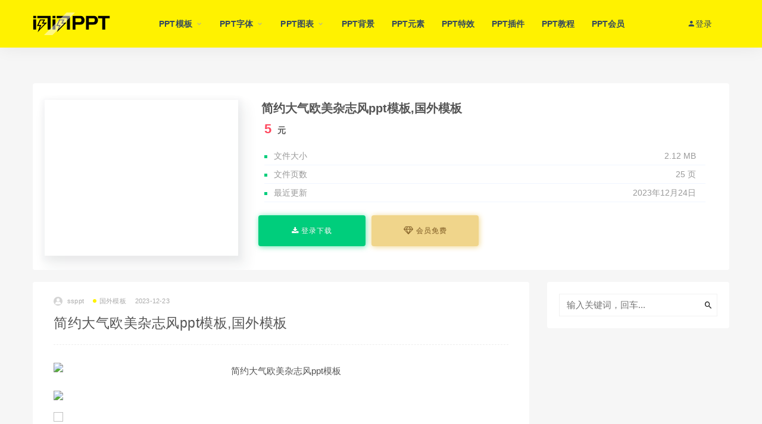

--- FILE ---
content_type: text/html; charset=UTF-8
request_url: http://www.ssppt.com/4989.html
body_size: 10475
content:
<!DOCTYPE html>
<html lang="zh-CN">
<head>
	<meta charset="UTF-8">
	<meta http-equiv="X-UA-Compatible" content="IE=edge">
	<meta name="viewport" content="width=device-width, initial-scale=1">
	<link rel="profile" href="https://gmpg.org/xfn/11">
	<link href="" rel="icon">
  <title>简约大气欧美杂志风ppt模板,国外模板-闪闪PPT</title>

	<meta name='robots' content='max-image-preview:large' />
        <meta property="og:title" content="简约大气欧美杂志风ppt模板,国外模板">
        <meta property="og:description" content="">
        <meta property="og:type" content="article">
        <meta property="og:url" content="http://www.ssppt.com/4989.html">
        <meta property="og:site_name" content="闪闪PPT">
        <meta property="og:image" content="//file.51pptmoban.com/d/file/2022/06/05/63ec26c9faff03da5cb7e310d9962ecb.jpg">
    <style id='classic-theme-styles-inline-css' type='text/css'>
/*! This file is auto-generated */
.wp-block-button__link{color:#fff;background-color:#32373c;border-radius:9999px;box-shadow:none;text-decoration:none;padding:calc(.667em + 2px) calc(1.333em + 2px);font-size:1.125em}.wp-block-file__button{background:#32373c;color:#fff;text-decoration:none}
</style>
<style id='global-styles-inline-css' type='text/css'>
body{--wp--preset--color--black: #000000;--wp--preset--color--cyan-bluish-gray: #abb8c3;--wp--preset--color--white: #ffffff;--wp--preset--color--pale-pink: #f78da7;--wp--preset--color--vivid-red: #cf2e2e;--wp--preset--color--luminous-vivid-orange: #ff6900;--wp--preset--color--luminous-vivid-amber: #fcb900;--wp--preset--color--light-green-cyan: #7bdcb5;--wp--preset--color--vivid-green-cyan: #00d084;--wp--preset--color--pale-cyan-blue: #8ed1fc;--wp--preset--color--vivid-cyan-blue: #0693e3;--wp--preset--color--vivid-purple: #9b51e0;--wp--preset--gradient--vivid-cyan-blue-to-vivid-purple: linear-gradient(135deg,rgba(6,147,227,1) 0%,rgb(155,81,224) 100%);--wp--preset--gradient--light-green-cyan-to-vivid-green-cyan: linear-gradient(135deg,rgb(122,220,180) 0%,rgb(0,208,130) 100%);--wp--preset--gradient--luminous-vivid-amber-to-luminous-vivid-orange: linear-gradient(135deg,rgba(252,185,0,1) 0%,rgba(255,105,0,1) 100%);--wp--preset--gradient--luminous-vivid-orange-to-vivid-red: linear-gradient(135deg,rgba(255,105,0,1) 0%,rgb(207,46,46) 100%);--wp--preset--gradient--very-light-gray-to-cyan-bluish-gray: linear-gradient(135deg,rgb(238,238,238) 0%,rgb(169,184,195) 100%);--wp--preset--gradient--cool-to-warm-spectrum: linear-gradient(135deg,rgb(74,234,220) 0%,rgb(151,120,209) 20%,rgb(207,42,186) 40%,rgb(238,44,130) 60%,rgb(251,105,98) 80%,rgb(254,248,76) 100%);--wp--preset--gradient--blush-light-purple: linear-gradient(135deg,rgb(255,206,236) 0%,rgb(152,150,240) 100%);--wp--preset--gradient--blush-bordeaux: linear-gradient(135deg,rgb(254,205,165) 0%,rgb(254,45,45) 50%,rgb(107,0,62) 100%);--wp--preset--gradient--luminous-dusk: linear-gradient(135deg,rgb(255,203,112) 0%,rgb(199,81,192) 50%,rgb(65,88,208) 100%);--wp--preset--gradient--pale-ocean: linear-gradient(135deg,rgb(255,245,203) 0%,rgb(182,227,212) 50%,rgb(51,167,181) 100%);--wp--preset--gradient--electric-grass: linear-gradient(135deg,rgb(202,248,128) 0%,rgb(113,206,126) 100%);--wp--preset--gradient--midnight: linear-gradient(135deg,rgb(2,3,129) 0%,rgb(40,116,252) 100%);--wp--preset--font-size--small: 13px;--wp--preset--font-size--medium: 20px;--wp--preset--font-size--large: 36px;--wp--preset--font-size--x-large: 42px;--wp--preset--spacing--20: 0.44rem;--wp--preset--spacing--30: 0.67rem;--wp--preset--spacing--40: 1rem;--wp--preset--spacing--50: 1.5rem;--wp--preset--spacing--60: 2.25rem;--wp--preset--spacing--70: 3.38rem;--wp--preset--spacing--80: 5.06rem;--wp--preset--shadow--natural: 6px 6px 9px rgba(0, 0, 0, 0.2);--wp--preset--shadow--deep: 12px 12px 50px rgba(0, 0, 0, 0.4);--wp--preset--shadow--sharp: 6px 6px 0px rgba(0, 0, 0, 0.2);--wp--preset--shadow--outlined: 6px 6px 0px -3px rgba(255, 255, 255, 1), 6px 6px rgba(0, 0, 0, 1);--wp--preset--shadow--crisp: 6px 6px 0px rgba(0, 0, 0, 1);}:where(.is-layout-flex){gap: 0.5em;}:where(.is-layout-grid){gap: 0.5em;}body .is-layout-flow > .alignleft{float: left;margin-inline-start: 0;margin-inline-end: 2em;}body .is-layout-flow > .alignright{float: right;margin-inline-start: 2em;margin-inline-end: 0;}body .is-layout-flow > .aligncenter{margin-left: auto !important;margin-right: auto !important;}body .is-layout-constrained > .alignleft{float: left;margin-inline-start: 0;margin-inline-end: 2em;}body .is-layout-constrained > .alignright{float: right;margin-inline-start: 2em;margin-inline-end: 0;}body .is-layout-constrained > .aligncenter{margin-left: auto !important;margin-right: auto !important;}body .is-layout-constrained > :where(:not(.alignleft):not(.alignright):not(.alignfull)){max-width: var(--wp--style--global--content-size);margin-left: auto !important;margin-right: auto !important;}body .is-layout-constrained > .alignwide{max-width: var(--wp--style--global--wide-size);}body .is-layout-flex{display: flex;}body .is-layout-flex{flex-wrap: wrap;align-items: center;}body .is-layout-flex > *{margin: 0;}body .is-layout-grid{display: grid;}body .is-layout-grid > *{margin: 0;}:where(.wp-block-columns.is-layout-flex){gap: 2em;}:where(.wp-block-columns.is-layout-grid){gap: 2em;}:where(.wp-block-post-template.is-layout-flex){gap: 1.25em;}:where(.wp-block-post-template.is-layout-grid){gap: 1.25em;}.has-black-color{color: var(--wp--preset--color--black) !important;}.has-cyan-bluish-gray-color{color: var(--wp--preset--color--cyan-bluish-gray) !important;}.has-white-color{color: var(--wp--preset--color--white) !important;}.has-pale-pink-color{color: var(--wp--preset--color--pale-pink) !important;}.has-vivid-red-color{color: var(--wp--preset--color--vivid-red) !important;}.has-luminous-vivid-orange-color{color: var(--wp--preset--color--luminous-vivid-orange) !important;}.has-luminous-vivid-amber-color{color: var(--wp--preset--color--luminous-vivid-amber) !important;}.has-light-green-cyan-color{color: var(--wp--preset--color--light-green-cyan) !important;}.has-vivid-green-cyan-color{color: var(--wp--preset--color--vivid-green-cyan) !important;}.has-pale-cyan-blue-color{color: var(--wp--preset--color--pale-cyan-blue) !important;}.has-vivid-cyan-blue-color{color: var(--wp--preset--color--vivid-cyan-blue) !important;}.has-vivid-purple-color{color: var(--wp--preset--color--vivid-purple) !important;}.has-black-background-color{background-color: var(--wp--preset--color--black) !important;}.has-cyan-bluish-gray-background-color{background-color: var(--wp--preset--color--cyan-bluish-gray) !important;}.has-white-background-color{background-color: var(--wp--preset--color--white) !important;}.has-pale-pink-background-color{background-color: var(--wp--preset--color--pale-pink) !important;}.has-vivid-red-background-color{background-color: var(--wp--preset--color--vivid-red) !important;}.has-luminous-vivid-orange-background-color{background-color: var(--wp--preset--color--luminous-vivid-orange) !important;}.has-luminous-vivid-amber-background-color{background-color: var(--wp--preset--color--luminous-vivid-amber) !important;}.has-light-green-cyan-background-color{background-color: var(--wp--preset--color--light-green-cyan) !important;}.has-vivid-green-cyan-background-color{background-color: var(--wp--preset--color--vivid-green-cyan) !important;}.has-pale-cyan-blue-background-color{background-color: var(--wp--preset--color--pale-cyan-blue) !important;}.has-vivid-cyan-blue-background-color{background-color: var(--wp--preset--color--vivid-cyan-blue) !important;}.has-vivid-purple-background-color{background-color: var(--wp--preset--color--vivid-purple) !important;}.has-black-border-color{border-color: var(--wp--preset--color--black) !important;}.has-cyan-bluish-gray-border-color{border-color: var(--wp--preset--color--cyan-bluish-gray) !important;}.has-white-border-color{border-color: var(--wp--preset--color--white) !important;}.has-pale-pink-border-color{border-color: var(--wp--preset--color--pale-pink) !important;}.has-vivid-red-border-color{border-color: var(--wp--preset--color--vivid-red) !important;}.has-luminous-vivid-orange-border-color{border-color: var(--wp--preset--color--luminous-vivid-orange) !important;}.has-luminous-vivid-amber-border-color{border-color: var(--wp--preset--color--luminous-vivid-amber) !important;}.has-light-green-cyan-border-color{border-color: var(--wp--preset--color--light-green-cyan) !important;}.has-vivid-green-cyan-border-color{border-color: var(--wp--preset--color--vivid-green-cyan) !important;}.has-pale-cyan-blue-border-color{border-color: var(--wp--preset--color--pale-cyan-blue) !important;}.has-vivid-cyan-blue-border-color{border-color: var(--wp--preset--color--vivid-cyan-blue) !important;}.has-vivid-purple-border-color{border-color: var(--wp--preset--color--vivid-purple) !important;}.has-vivid-cyan-blue-to-vivid-purple-gradient-background{background: var(--wp--preset--gradient--vivid-cyan-blue-to-vivid-purple) !important;}.has-light-green-cyan-to-vivid-green-cyan-gradient-background{background: var(--wp--preset--gradient--light-green-cyan-to-vivid-green-cyan) !important;}.has-luminous-vivid-amber-to-luminous-vivid-orange-gradient-background{background: var(--wp--preset--gradient--luminous-vivid-amber-to-luminous-vivid-orange) !important;}.has-luminous-vivid-orange-to-vivid-red-gradient-background{background: var(--wp--preset--gradient--luminous-vivid-orange-to-vivid-red) !important;}.has-very-light-gray-to-cyan-bluish-gray-gradient-background{background: var(--wp--preset--gradient--very-light-gray-to-cyan-bluish-gray) !important;}.has-cool-to-warm-spectrum-gradient-background{background: var(--wp--preset--gradient--cool-to-warm-spectrum) !important;}.has-blush-light-purple-gradient-background{background: var(--wp--preset--gradient--blush-light-purple) !important;}.has-blush-bordeaux-gradient-background{background: var(--wp--preset--gradient--blush-bordeaux) !important;}.has-luminous-dusk-gradient-background{background: var(--wp--preset--gradient--luminous-dusk) !important;}.has-pale-ocean-gradient-background{background: var(--wp--preset--gradient--pale-ocean) !important;}.has-electric-grass-gradient-background{background: var(--wp--preset--gradient--electric-grass) !important;}.has-midnight-gradient-background{background: var(--wp--preset--gradient--midnight) !important;}.has-small-font-size{font-size: var(--wp--preset--font-size--small) !important;}.has-medium-font-size{font-size: var(--wp--preset--font-size--medium) !important;}.has-large-font-size{font-size: var(--wp--preset--font-size--large) !important;}.has-x-large-font-size{font-size: var(--wp--preset--font-size--x-large) !important;}
.wp-block-navigation a:where(:not(.wp-element-button)){color: inherit;}
:where(.wp-block-post-template.is-layout-flex){gap: 1.25em;}:where(.wp-block-post-template.is-layout-grid){gap: 1.25em;}
:where(.wp-block-columns.is-layout-flex){gap: 2em;}:where(.wp-block-columns.is-layout-grid){gap: 2em;}
.wp-block-pullquote{font-size: 1.5em;line-height: 1.6;}
</style>
<link rel='stylesheet' id='external-css' href='http://www.ssppt.com/wp-content/themes/ripro/assets/css/external.css?ver=8.9.0' type='text/css' media='all' />
<link rel='stylesheet' id='sweetalert2-css' href='http://www.ssppt.com/wp-content/themes/ripro/assets/css/sweetalert2.min.css?ver=8.9.0' type='text/css' media='all' />
<link rel='stylesheet' id='app-css' href='http://www.ssppt.com/wp-content/themes/ripro/assets/css/app.css?ver=8.9.0' type='text/css' media='all' />
<link rel='stylesheet' id='diy-css' href='http://www.ssppt.com/wp-content/themes/ripro/assets/css/diy.css?ver=8.9.0' type='text/css' media='all' />
<link rel='stylesheet' id='fancybox-css' href='http://www.ssppt.com/wp-content/themes/ripro/assets/css/jquery.fancybox.min.css?ver=8.9.0' type='text/css' media='all' />
<script type="text/javascript" src="http://www.ssppt.com/wp-content/themes/ripro/assets/js/jquery-2.2.4.min.js?ver=2.2.4" id="jquery-js"></script>
<script type="text/javascript" src="http://www.ssppt.com/wp-content/themes/ripro/assets/js/plugins/sweetalert2.min.js?ver=8.9.0" id="sweetalert2-js"></script>
<meta name="keywords" content="国外模板">
<meta name="description" content="...">
<link rel="icon" href="http://www.ssppt.com/wp-content/uploads/2023/12/1703608981-24ee8d03440db4e-32x32.png" sizes="32x32" />
<link rel="icon" href="http://www.ssppt.com/wp-content/uploads/2023/12/1703608981-24ee8d03440db4e-192x192.png" sizes="192x192" />
<link rel="apple-touch-icon" href="http://www.ssppt.com/wp-content/uploads/2023/12/1703608981-24ee8d03440db4e-180x180.png" />
<meta name="msapplication-TileImage" content="http://www.ssppt.com/wp-content/uploads/2023/12/1703608981-24ee8d03440db4e-270x270.png" />
	<!-- HTML5 shim, for IE6-8 support of HTML5 elements. All other JS at the end of file. -->
    <!--[if lt IE 9]>
      <script src="http://www.ssppt.com/wp-content/themes/ripro/assets/js/html5shiv.js"></script>
      <script src="http://www.ssppt.com/wp-content/themes/ripro/assets/js/respond.min.js"></script>
    <![endif]-->
    </head>

<body class="post-template-default single single-post postid-4989 single-format-standard  max_width navbar-sticky no-search sidebar-right pagination-infinite_button no-off-canvas">

<div class="site">
    
<header class="site-header">
      <div class="container">
      <div class="navbar">
      <div class="logo-wrapper">
              <a href="http://www.ssppt.com/">
          <img class="logo regular tap-logo" src="http://www.ssppt.com/wp-content/themes/ripro/assets/images/logo/logo.svg" data-dark="" alt="闪闪PPT">
        </a>
            </div>
      <div class="sep"></div>
      
      <nav class="main-menu hidden-xs hidden-sm hidden-md">
        
        <ul id="menu-menu-1" class="nav-list u-plain-list"><li id="menu-item-7769" class="menu-item menu-item-type-taxonomy menu-item-object-category current-post-ancestor menu-item-has-children menu-item-7769"><a href="http://www.ssppt.com/pptmoban">PPT模板</a>
<ul class="sub-menu">
	<li id="menu-item-7779" class="menu-item menu-item-type-taxonomy menu-item-object-category menu-item-7779"><a href="http://www.ssppt.com/pptmoban/%e5%b7%a5%e4%bd%9c%e6%80%bb%e7%bb%93">工作总结</a></li>
	<li id="menu-item-7782" class="menu-item menu-item-type-taxonomy menu-item-object-category menu-item-7782"><a href="http://www.ssppt.com/pptmoban/%e5%b9%b4%e7%bb%88%e6%80%bb%e7%bb%93">年终总结</a></li>
	<li id="menu-item-7780" class="menu-item menu-item-type-taxonomy menu-item-object-category menu-item-7780"><a href="http://www.ssppt.com/pptmoban/%e5%b7%a5%e4%bd%9c%e6%b1%87%e6%8a%a5">工作汇报</a></li>
	<li id="menu-item-7793" class="menu-item menu-item-type-taxonomy menu-item-object-category menu-item-7793"><a href="http://www.ssppt.com/pptmoban/%e8%bf%b0%e8%81%8c%e6%8a%a5%e5%91%8a">述职报告</a></li>
	<li id="menu-item-7781" class="menu-item menu-item-type-taxonomy menu-item-object-category menu-item-7781"><a href="http://www.ssppt.com/pptmoban/%e5%b7%a5%e4%bd%9c%e8%ae%a1%e5%88%92">工作计划</a></li>
	<li id="menu-item-7770" class="menu-item menu-item-type-taxonomy menu-item-object-category menu-item-7770"><a href="http://www.ssppt.com/pptmoban/gerenjianli">个人简历</a></li>
	<li id="menu-item-7784" class="menu-item menu-item-type-taxonomy menu-item-object-category menu-item-7784"><a href="http://www.ssppt.com/pptmoban/edu">教育学校</a></li>
	<li id="menu-item-7771" class="menu-item menu-item-type-taxonomy menu-item-object-category menu-item-7771"><a href="http://www.ssppt.com/pptmoban/zongguofeng">中国古典</a></li>
	<li id="menu-item-7772" class="menu-item menu-item-type-taxonomy menu-item-object-category menu-item-7772"><a href="http://www.ssppt.com/pptmoban/%e5%85%9a%e5%bb%ba%e5%b7%a5%e4%bd%9c">党建工作</a></li>
	<li id="menu-item-7773" class="menu-item menu-item-type-taxonomy menu-item-object-category menu-item-7773"><a href="http://www.ssppt.com/pptmoban/shangwu">公司商务</a></li>
	<li id="menu-item-7775" class="menu-item menu-item-type-taxonomy menu-item-object-category menu-item-7775"><a href="http://www.ssppt.com/pptmoban/yiliao">医学医疗</a></li>
	<li id="menu-item-7792" class="menu-item menu-item-type-taxonomy menu-item-object-category menu-item-7792"><a href="http://www.ssppt.com/pptmoban/lunwendabian">论文答辩</a></li>
	<li id="menu-item-7776" class="menu-item menu-item-type-taxonomy menu-item-object-category menu-item-7776"><a href="http://www.ssppt.com/pptmoban/katong">卡通风格</a></li>
	<li id="menu-item-7777" class="menu-item menu-item-type-taxonomy menu-item-object-category current-post-ancestor current-menu-parent current-post-parent menu-item-7777"><a href="http://www.ssppt.com/pptmoban/%e5%9b%bd%e5%a4%96%e6%a8%a1%e6%9d%bf">国外模板</a></li>
	<li id="menu-item-7778" class="menu-item menu-item-type-taxonomy menu-item-object-category menu-item-7778"><a href="http://www.ssppt.com/pptmoban/daxuesheng">大学生活</a></li>
	<li id="menu-item-7783" class="menu-item menu-item-type-taxonomy menu-item-object-category menu-item-7783"><a href="http://www.ssppt.com/pptmoban/chahuakeji">插画设计</a></li>
	<li id="menu-item-7786" class="menu-item menu-item-type-taxonomy menu-item-object-category menu-item-7786"><a href="http://www.ssppt.com/pptmoban/%e6%9e%81%e7%ae%80ios">简约极简</a></li>
	<li id="menu-item-7787" class="menu-item menu-item-type-taxonomy menu-item-object-category menu-item-7787"><a href="http://www.ssppt.com/pptmoban/%e7%8e%af%e5%a2%83%e4%bf%9d%e6%8a%a4">环境保护</a></li>
	<li id="menu-item-7789" class="menu-item menu-item-type-taxonomy menu-item-object-category menu-item-7789"><a href="http://www.ssppt.com/pptmoban/keji">科技智能</a></li>
	<li id="menu-item-7790" class="menu-item menu-item-type-taxonomy menu-item-object-category menu-item-7790"><a href="http://www.ssppt.com/pptmoban/jier">节日假期</a></li>
	<li id="menu-item-7791" class="menu-item menu-item-type-taxonomy menu-item-object-category menu-item-7791"><a href="http://www.ssppt.com/pptmoban/hangye">行业分类</a></li>
	<li id="menu-item-7794" class="menu-item menu-item-type-taxonomy menu-item-object-category menu-item-7794"><a href="http://www.ssppt.com/pptmoban/tongyong">通用模板</a></li>
</ul>
</li>
<li id="menu-item-10351" class="menu-item menu-item-type-taxonomy menu-item-object-category menu-item-has-children menu-item-10351"><a href="http://www.ssppt.com/ppt%e5%ad%97%e4%bd%93">PPT字体</a>
<ul class="sub-menu">
	<li id="menu-item-13389" class="menu-item menu-item-type-taxonomy menu-item-object-category menu-item-13389"><a href="http://www.ssppt.com/ppt%e5%ad%97%e4%bd%93/%e9%bb%91%e4%bd%93">黑体</a></li>
	<li id="menu-item-13382" class="menu-item menu-item-type-taxonomy menu-item-object-category menu-item-13382"><a href="http://www.ssppt.com/ppt%e5%ad%97%e4%bd%93/%e5%ae%8b%e4%bd%93">宋体</a></li>
	<li id="menu-item-13380" class="menu-item menu-item-type-taxonomy menu-item-object-category menu-item-13380"><a href="http://www.ssppt.com/ppt%e5%ad%97%e4%bd%93/%e4%b9%a6%e6%b3%95%e4%bd%93">书法体</a></li>
	<li id="menu-item-13383" class="menu-item menu-item-type-taxonomy menu-item-object-category menu-item-13383"><a href="http://www.ssppt.com/ppt%e5%ad%97%e4%bd%93/%e6%89%8b%e5%86%99%e4%bd%93">手写体</a></li>
	<li id="menu-item-13384" class="menu-item menu-item-type-taxonomy menu-item-object-category menu-item-13384"><a href="http://www.ssppt.com/ppt%e5%ad%97%e4%bd%93/%e6%a0%87%e9%a2%98%e4%bd%93">标题体</a></li>
	<li id="menu-item-13386" class="menu-item menu-item-type-taxonomy menu-item-object-category menu-item-13386"><a href="http://www.ssppt.com/ppt%e5%ad%97%e4%bd%93/%e6%a5%b7%e4%bd%93">楷体</a></li>
	<li id="menu-item-13387" class="menu-item menu-item-type-taxonomy menu-item-object-category menu-item-13387"><a href="http://www.ssppt.com/ppt%e5%ad%97%e4%bd%93/%e7%b9%81%e4%bd%93">繁体</a></li>
	<li id="menu-item-13381" class="menu-item menu-item-type-taxonomy menu-item-object-category menu-item-13381"><a href="http://www.ssppt.com/ppt%e5%ad%97%e4%bd%93/%e5%9c%86%e4%bd%93">圆体</a></li>
	<li id="menu-item-13388" class="menu-item menu-item-type-taxonomy menu-item-object-category menu-item-13388"><a href="http://www.ssppt.com/ppt%e5%ad%97%e4%bd%93/%e8%8b%b1%e6%96%87">英文</a></li>
</ul>
</li>
<li id="menu-item-10348" class="menu-item menu-item-type-taxonomy menu-item-object-category menu-item-has-children menu-item-10348"><a href="http://www.ssppt.com/ppt%e5%9b%be%e8%a1%a8">PPT图表</a>
<ul class="sub-menu">
	<li id="menu-item-12668" class="menu-item menu-item-type-taxonomy menu-item-object-category menu-item-12668"><a href="http://www.ssppt.com/ppt%e5%9b%be%e8%a1%a8/%e6%9f%b1%e7%8a%b6%e5%9b%be">柱状图</a></li>
	<li id="menu-item-12666" class="menu-item menu-item-type-taxonomy menu-item-object-category menu-item-12666"><a href="http://www.ssppt.com/ppt%e5%9b%be%e8%a1%a8/%e6%8a%98%e7%ba%bf%e5%9b%be">折线图</a></li>
	<li id="menu-item-12672" class="menu-item menu-item-type-taxonomy menu-item-object-category menu-item-12672"><a href="http://www.ssppt.com/ppt%e5%9b%be%e8%a1%a8/%e9%a5%bc%e7%8a%b6%e5%9b%be">饼状图</a></li>
	<li id="menu-item-12669" class="menu-item menu-item-type-taxonomy menu-item-object-category menu-item-12669"><a href="http://www.ssppt.com/ppt%e5%9b%be%e8%a1%a8/%e6%b5%81%e7%a8%8b%e5%9b%be">流程图</a></li>
	<li id="menu-item-12667" class="menu-item menu-item-type-taxonomy menu-item-object-category menu-item-12667"><a href="http://www.ssppt.com/ppt%e5%9b%be%e8%a1%a8/%e6%97%b6%e9%97%b4%e8%bd%b4">时间轴</a></li>
	<li id="menu-item-12673" class="menu-item menu-item-type-taxonomy menu-item-object-category menu-item-12673"><a href="http://www.ssppt.com/ppt%e5%9b%be%e8%a1%a8/%e9%b1%bc%e9%aa%a8%e5%9b%be">鱼骨图</a></li>
	<li id="menu-item-12665" class="menu-item menu-item-type-taxonomy menu-item-object-category menu-item-12665"><a href="http://www.ssppt.com/ppt%e5%9b%be%e8%a1%a8/%e5%9c%b0%e5%9b%be">地图</a></li>
	<li id="menu-item-12670" class="menu-item menu-item-type-taxonomy menu-item-object-category menu-item-12670"><a href="http://www.ssppt.com/ppt%e5%9b%be%e8%a1%a8/%e8%a1%a8%e6%a0%bc">表格</a></li>
	<li id="menu-item-12671" class="menu-item menu-item-type-taxonomy menu-item-object-category menu-item-12671"><a href="http://www.ssppt.com/ppt%e5%9b%be%e8%a1%a8/%e9%9b%b7%e8%be%be%e7%94%98%e7%89%b9">雷达甘特</a></li>
	<li id="menu-item-12664" class="menu-item menu-item-type-taxonomy menu-item-object-category menu-item-12664"><a href="http://www.ssppt.com/ppt%e5%9b%be%e8%a1%a8/swot%e5%88%86%e6%9e%90%e5%9b%be">swot分析图</a></li>
</ul>
</li>
<li id="menu-item-10350" class="menu-item menu-item-type-taxonomy menu-item-object-category menu-item-10350"><a href="http://www.ssppt.com/ppt%e8%83%8c%e6%99%af">PPT背景</a></li>
<li id="menu-item-10347" class="menu-item menu-item-type-taxonomy menu-item-object-category menu-item-10347"><a href="http://www.ssppt.com/pptyuansu">PPT元素</a></li>
<li id="menu-item-10349" class="menu-item menu-item-type-taxonomy menu-item-object-category menu-item-10349"><a href="http://www.ssppt.com/ppt%e7%89%b9%e6%95%88">PPT特效</a></li>
<li id="menu-item-10352" class="menu-item menu-item-type-taxonomy menu-item-object-category menu-item-10352"><a href="http://www.ssppt.com/ppt%e6%8f%92%e4%bb%b6">PPT插件</a></li>
<li id="menu-item-13448" class="menu-item menu-item-type-taxonomy menu-item-object-category menu-item-13448"><a href="http://www.ssppt.com/ppt%e6%95%99%e7%a8%8b">PPT教程</a></li>
<li id="menu-item-10354" class="menu-item menu-item-type-custom menu-item-object-custom menu-item-10354"><a href="/user?action=vip">PPT会员</a></li>
</ul>      </nav>
      
      <div class="main-search">
        <form method="get" class="search-form inline" action="http://www.ssppt.com/">
  <input type="search" class="search-field inline-field" placeholder="输入关键词，回车..." autocomplete="off" value="" name="s" required="required">
  <button type="submit" class="search-submit"><i class="mdi mdi-magnify"></i></button>
</form>        <div class="search-close navbar-button"><i class="mdi mdi-close"></i></div>
      </div>

      <div class="actions">
                  <!-- user -->
                        <div class="login-btn navbar-button"><i class="mdi mdi-account"></i> 登录</div>
                          <!-- user end -->
        <div class="search-open navbar-button"><i class="mdi mdi-magnify"></i></div>
                <div class="burger"></div>
      </div>
    </div>
      </div>
  </header>

<div class="header-gap"></div>    <div class="site-content">
    
<div class="container">
	<div class="breadcrumbs">
		</div>

		   <link rel='stylesheet' id='dashicons-css'  href='http://www.ssppt.com/wp-includes/css/dashicons.min.css?ver=5.1.1' type='text/css' media='all' />   
<section class="article-box">
  <div class="content-box">
    <hgroup class="article-info">
      <div class="thumb">
        <div
          class="iop lazyloaded"
          data-bg="//file.51pptmoban.com/d/file/2022/06/05/63ec26c9faff03da5cb7e310d9962ecb.jpg"
          alt="简约大气欧美杂志风ppt模板,国外模板"
          style='background-image: url("//file.51pptmoban.com/d/file/2022/06/05/63ec26c9faff03da5cb7e310d9962ecb.jpg");'
        ></div>
		  					
      </div>
      <div class="meta single-top-pay">
        <div class="zy works-top">
          <h2>简约大气欧美杂志风ppt模板,国外模板</h2>
         <!--<div class="right">
				<div class="hot">
					<i class="wp wp-huo"></i>
					<span class="num">204<strong>。</strong></span>
				</div>
           </div> -->
        </div>
        <div class="des">
       <span class="buy">
                       <font ><i class=""></i>5</font><c>元</c>                <a class="login-btn type_icont_2" style="
    font-size: 12px;
    line-height: 1.2;
    padding: .2em .9em;
    min-width: .8em;
    min-height: .8em;
    display: inline-block;
    vertical-align: .1em;
    border-radius: 50px;
    background: linear-gradient(25deg, #eabe7b 10%, #f5e3c7 70%, #edc788 100%);
    color: #866127;
    top: 5px;
    text-align: center;
display:none;
    z-index: 1
    ">VIP免费</a><b><span class="price">免费</span></b>                               </span>
        </div>
          <div class="other-info">
  <ul>
  
		
		

			
			
		


    <li><span>文件大小</span><b>2.12 MB</b></li><li><span>文件页数</span><b>25 页</b></li><li><span>最近更新</span><b>2023年12月24日</b></li>		
	
			
			
  </ul>
</div>
           <div class="downinfo pay-box"><a class="login-btn btn btn-buy down"><i class="fa fa-download"></i> 登录下载</a><a class="login-btn btn btn-buy down btvip"  target="_blank" href="/user?action=vip"><i class="fa fa-diamond"></i> 会员免费</a>  
</div>

      </div>
    </hgroup>
  </div>
</section>
		<div class="row">
		<div class="content-column col-lg-9">
			<div class="content-area">
				<main class="site-main">
					<article id="post-4989" class="article-content">
    <div class="container">
  <div class="cao_entry_header">

  <header class="entry-header">          <div class="entry-meta">
                  <span class="meta-author">
            <a>
              <img alt='ssppt' data-src='http://www.ssppt.com/wp-content/themes/ripro/assets/images/avatar/1.png' class='lazyload avatar avatar-40 photo ' height='40' width='40' />ssppt            </a>
          </span>
                  <span class="meta-category">
                          <a target="_blank" href="http://www.ssppt.com/pptmoban/%e5%9b%bd%e5%a4%96%e6%a8%a1%e6%9d%bf" rel="category">
                  <i class="dot"></i>国外模板              </a>
                      </span>
                  <span class="meta-date">
            <a target="_blank" href="http://www.ssppt.com/4989.html">
              <time datetime="2023-12-24T06:38:32+08:00">
                2023-12-23              </time>
            </a>
          </span>
                    <span class="meta-edit"></span>
        
      </div>
    
    <h1 class="entry-title">简约大气欧美杂志风ppt模板,国外模板</h1>  </header></div></div>  <div class="container">
    <div class="entry-wrapper">
            <div class="entry-content u-text-format u-clearfix">
        <p align="center"><img decoding="async" alt="简约大气欧美杂志风ppt模板" class="lazyload " src="[data-uri]" data-srcset="//file.51pptmoban.com/d/file/2022/06/05/63ec26c9faff03da5cb7e310d9962ecb.jpg" style="border-width: 0px;border-style: solid"><noscript><img decoding="async" alt="简约大气欧美杂志风ppt模板" src="//file.51pptmoban.com/d/file/2022/06/05/63ec26c9faff03da5cb7e310d9962ecb.jpg" style="border-width: 0px;border-style: solid"></noscript></p>
<p align="center"><img decoding="async" border="0" src="//file.51pptmoban.com/d/file/2022/06/05/2fecbb5c257548803f2805297cef4ea5.jpg"></p>
<p align="center"><img decoding="async" border="0" src="//file.51pptmoban.com/d/file/2022/06/05/85e5ab0654d5192fc01389507274c4a3.jpg"></p>
<p align="center"><img decoding="async" border="0" src="//file.51pptmoban.com/d/file/2022/06/05/86d917274d7b708e7de70a0851dd5f8f.jpg"></p>
<p align="center"><img decoding="async" border="0" src="//file.51pptmoban.com/d/file/2022/06/05/411a9885d300342b9fed60383eb724a4.jpg"></p>
<p align="center"><img decoding="async" border="0" src="//file.51pptmoban.com/d/file/2022/06/05/72568ac7499f6d05a8ca17912b05ecd0.jpg"></p>
<p align="center"><img decoding="async" border="0" src="//file.51pptmoban.com/d/file/2022/06/05/76dfa7f7fa9e8cf4d9aa3514fbcc009e.jpg"></p>
<p align="center"><img decoding="async" border="0" src="//file.51pptmoban.com/d/file/2022/06/05/b96a1fd90a5ca1a4673f052577a32fc0.jpg"></p>
<p align="center"><img decoding="async" border="0" src="//file.51pptmoban.com/d/file/2022/06/05/a7a68099622240ab9fd2090fb374c6ca.jpg"></p>
<p align="center"><img decoding="async" border="0" src="//file.51pptmoban.com/d/file/2022/06/05/5b9afff525bc91a90ac409d500319aef.jpg"></p>
<p align="center"><img decoding="async" border="0" src="//file.51pptmoban.com/d/file/2022/06/05/6fc8caca5d71ea51b1aad9c8e35d2700.jpg"></p>
<p align="center"><img decoding="async" border="0" src="//file.51pptmoban.com/d/file/2022/06/05/e654df8147cde6ebd9f0ab738efffa3c.jpg"></p>
<p align="center"><img decoding="async" border="0" src="//file.51pptmoban.com/d/file/2022/06/05/a32bc799871538bf410d92899a106752.jpg"></p>
<p align="center"><img decoding="async" border="0" src="//file.51pptmoban.com/d/file/2022/06/05/b7c6317717ef7288f4659d08af0d23f6.jpg"></p>
<p align="center"><img decoding="async" border="0" src="//file.51pptmoban.com/d/file/2022/06/05/27fb7c042d3efc0356cc2e1d7da83a7f.jpg"></p>
<p align="center"><img decoding="async" border="0" src="//file.51pptmoban.com/d/file/2022/06/05/3224cc98e854741f0ad494f151d50687.jpg"></p>
<p align="center"><img decoding="async" border="0" src="//file.51pptmoban.com/d/file/2022/06/05/b2b05e61dc0b1ffcd14b030ed7083bef.jpg"></p>
<p align="center"><img decoding="async" border="0" src="//file.51pptmoban.com/d/file/2022/06/05/d8a2b3637e669b39959359ec1f48c225.jpg"></p>
<p align="center"><img decoding="async" border="0" src="//file.51pptmoban.com/d/file/2022/06/05/ea03a48286915f10c15771f16db139ae.jpg"></p>
<p align="center"><img decoding="async" border="0" src="//file.51pptmoban.com/d/file/2022/06/05/821c796f24f0e422d6ce7bd526916335.jpg"></p>
<p align="center"><img decoding="async" border="0" src="//file.51pptmoban.com/d/file/2022/06/05/1949bc78fa8735c0e53795f686fbb3b1.jpg"></p>
<p align="center"><img decoding="async" alt="简约大气欧美杂志风ppt模板" class="lazyload " src="[data-uri]" data-srcset="//file.51pptmoban.com/d/file/2022/06/05/fd99e11a33e1a30225c788565310efe3.jpg" style="border-width: 0px;border-style: solid"><noscript><img decoding="async" alt="简约大气欧美杂志风ppt模板" src="//file.51pptmoban.com/d/file/2022/06/05/fd99e11a33e1a30225c788565310efe3.jpg" style="border-width: 0px;border-style: solid"></noscript></p>
      </div>
      <div id="pay-single-box"></div>
        <div class="article-copyright">1、本站资源均从互联网搜集整理而成，版权归原作者所有，本站仅提供一个观摩学习的环境，不对任何资源负法律责任！<br>
2、若无意中侵犯到您的版权利益，请来信联系我们，QQ:2782424088，我们在收到反馈信息后48小时内给予处理！<br>
3、本站学习资源分享站点，网站内所有资源仅供学习交流用，切勿用作商业用途，请于24小时内删除在本站所下载的资料，谢谢合作！<br>
4、闪闪PPT » www.ssppt.com<br/><a href="http://www.ssppt.com">闪闪PPT</a> &raquo; <a href="http://www.ssppt.com/4989.html">简约大气欧美杂志风ppt模板,国外模板</a></div>

<div class="article-footer">
     
</div>    </div>
  </div>
</article>


  <div class="entry-navigation">
    <nav class="article-nav">
        <span class="article-nav-prev">上一篇<br><a href="http://www.ssppt.com/4981.html" rel="prev">多彩扁平欧美风商务总结计划通用ppt模板,国外模板</a></span>
        <span class="article-nav-next">下一篇<br><a href="http://www.ssppt.com/4991.html" rel="next">小清新欧美风商业汇报通用ppt模板,国外模板</a></span>
    </nav>
    
  </div>

      <!-- # 标准网格模式... -->
      <div class="related-posts-grid">
        <h4 class="u-border-title">相关推荐</h4>
        <div class="row">
                     <div class="col-6 col-sm-3 col-md-3 mt-10 mb-10">
              <article class="post">
                      <div class="entry-media">
        <div class="placeholder" style="padding-bottom: 56.666666666667%;">
          <a target="_blank"  href="http://www.ssppt.com/4985.html">
            <img class="lazyload" data-src="//file.51pptmoban.com/d/file/2020/05/07/b442dc450e49e3a2f4596ac336afd77a.jpg" src="[data-uri]" alt="高端几何风欧美范摄影工作室介绍ppt模板,国外模板">
          </a>
                  </div>
              </div>
                      <div class="entry-wrapper">
                  
  <header class="entry-header">    
    <h4 class="entry-title"><a target="_blank" href="http://www.ssppt.com/4985.html" title="高端几何风欧美范摄影工作室介绍ppt模板,国外模板" rel="bookmark">高端几何风欧美范摄影工作室介绍ppt模板,国外模板</a></h4>  </header>                </div>
              </article>
            </div>
                      <div class="col-6 col-sm-3 col-md-3 mt-10 mb-10">
              <article class="post">
                      <div class="entry-media">
        <div class="placeholder" style="padding-bottom: 56.666666666667%;">
          <a target="_blank"  href="http://www.ssppt.com/4876.html">
            <img class="lazyload" data-src="//file.51pptmoban.com/d/file/2017/10/12/44b2dd96849975624054a68003969ac7.jpg" src="[data-uri]" alt="灯光璀璨大都市背景简约实用欧美风商务工作汇报ppt模板,国外模板">
          </a>
                  </div>
              </div>
                      <div class="entry-wrapper">
                  
  <header class="entry-header">    
    <h4 class="entry-title"><a target="_blank" href="http://www.ssppt.com/4876.html" title="灯光璀璨大都市背景简约实用欧美风商务工作汇报ppt模板,国外模板" rel="bookmark">灯光璀璨大都市背景简约实用欧美风商务工作汇报ppt模板,国外模板</a></h4>  </header>                </div>
              </article>
            </div>
                      <div class="col-6 col-sm-3 col-md-3 mt-10 mb-10">
              <article class="post">
                      <div class="entry-media">
        <div class="placeholder" style="padding-bottom: 56.666666666667%;">
          <a target="_blank"  href="http://www.ssppt.com/4860.html">
            <img class="lazyload" data-src="//file.51pptmoban.com/d/file/2017/06/19/3df76099f6490d4b316da456f8b69ee4.jpg" src="[data-uri]" alt="丰富精美彩色图表简约大气欧美风通用工作总结ppt模板,国外模板">
          </a>
                  </div>
              </div>
                      <div class="entry-wrapper">
                  
  <header class="entry-header">    
    <h4 class="entry-title"><a target="_blank" href="http://www.ssppt.com/4860.html" title="丰富精美彩色图表简约大气欧美风通用工作总结ppt模板,国外模板" rel="bookmark">丰富精美彩色图表简约大气欧美风通用工作总结ppt模板,国外模板</a></h4>  </header>                </div>
              </article>
            </div>
                      <div class="col-6 col-sm-3 col-md-3 mt-10 mb-10">
              <article class="post">
                      <div class="entry-media">
        <div class="placeholder" style="padding-bottom: 56.666666666667%;">
          <a target="_blank"  href="http://www.ssppt.com/4920.html">
            <img class="lazyload" data-src="//file.51pptmoban.com/d/file/2018/06/05/4f927a542460f4129c0aa08001c84ec2.jpg" src="[data-uri]" alt="漂亮多彩糖果色欧美风大气产品介绍ppt模板,国外模板">
          </a>
                  </div>
              </div>
                      <div class="entry-wrapper">
                  
  <header class="entry-header">    
    <h4 class="entry-title"><a target="_blank" href="http://www.ssppt.com/4920.html" title="漂亮多彩糖果色欧美风大气产品介绍ppt模板,国外模板" rel="bookmark">漂亮多彩糖果色欧美风大气产品介绍ppt模板,国外模板</a></h4>  </header>                </div>
              </article>
            </div>
                  </div>
      </div>
    
  

<div class="bottom-area">
    <div id="comments" class="comments-area">
        
        
        
        	<div id="respond" class="comment-respond">
		<h3 id="reply-title" class="comment-reply-title">发表回复 <small><a rel="nofollow" id="cancel-comment-reply-link" href="/4989.html#respond" style="display:none;">取消回复</a></small></h3><p class="must-log-in">要发表评论，您必须先<a href="http://www.ssppt.com/wp-login.php?redirect_to=http%3A%2F%2Fwww.ssppt.com%2F4989.html">登录</a>。</p>	</div><!-- #respond -->
	    </div>
</div>				</main>
			</div>
		</div>
					<div class="sidebar-column col-lg-3">
				
<aside class="widget-area">
	<div id="search-2" class="widget widget_search"><form method="get" class="search-form inline" action="http://www.ssppt.com/">
  <input type="search" class="search-field inline-field" placeholder="输入关键词，回车..." autocomplete="off" value="" name="s" required="required">
  <button type="submit" class="search-submit"><i class="mdi mdi-magnify"></i></button>
</form></div></aside>			</div>
			</div>
</div>


</div><!-- end sitecoent --> 

	
	<footer class="site-footer">
		<div class="container">
			
			<div class="footer-widget">
    <div class="row">
        <div class="col-xs-12 col-sm-6 col-md-3 widget--about">
            <div class="widget--content">
                <div class="footer--logo mb-20">
                    <img class="tap-logo" src="http://www.ssppt.com/wp-content/themes/ripro/assets/images/logo/logo.svg" data-dark="http://www.ssppt.com/wp-content/themes/ripro/assets/images/logo/logo.svg" alt="闪闪PPT">
                </div>
                <p class="mb-10">做想做的事，在自己的世界里闪闪发光！</p>
            </div>
        </div>
        <!-- .col-md-2 end -->
        <div class="col-xs-12 col-sm-3 col-md-2 col-md-offset-1 widget--links">
            <div class="widget--title">
                <h5>关于我们</h5>
            </div>
            <div class="widget--content">
                <ul class="list-unstyled mb-0">
                    <li><a href="http://www.ssppt.com/copyright-html">版权声明</a></li>                </ul>
            </div>
        </div>
        <!-- .col-md-2 end -->
        <div class="col-xs-12 col-sm-3 col-md-2 widget--links">
            <div class="widget--title">
                <h5>网站地图</h5>
            </div>
            <div class="widget--content">
                <ul class="list-unstyled mb-0">
                    <li><a href="">网站地图</a></li>                </ul>
            </div>
        </div>
        <!-- .col-md-2 end -->
        <div class="col-xs-12 col-sm-12 col-md-4 widget--newsletter">
            <div class="widget--title">
                <h5>快速搜索</h5>
            </div>
            <div class="widget--content">
                <form class="newsletter--form mb-30" action="http://www.ssppt.com/" method="get">
                    <input type="text" class="form-control" name="s" placeholder="关键词">
                    <button type="submit"><i class="fa fa-arrow-right"></i></button>
                </form>
                <h6>www.ssppt.com</h6>
            </div>
        </div>

    </div>
</div>									  <div class="site-info">
			    Copyright © 2023 DeDecms - ssppt.com


			    			    <a href="https://beian.miit.gov.cn" target="_blank" class="text" rel="noreferrer nofollow"> 京ICP备18888888号-1</a>
			    京公网安备 188888888			    <br>
			    
			  </div>
					</div>
	</footer>
	
<div class="rollbar">
	
	
		
	
	    <div class="rollbar-item tap-qq" etap="tap-qq"><a target="_blank" title="QQ咨询" href="http://wpa.qq.com/msgrd?v=3&uin=2782424088&site=qq&menu=yes"><i class="fa fa-qq"></i></a></div>
    
	    <div class="rollbar-item" etap="to_full" title="全屏页面"><i class="fa fa-arrows-alt"></i></div>
	<div class="rollbar-item" etap="to_top" title="返回顶部"><i class="fa fa-angle-up"></i></div>
</div>

<div class="dimmer"></div>

    <div id="popup-signup" class="popup-signup fade" style="display: none;">
    <div class="register-login-modal" role="document">
        <div class="modal-content">
            <div class="modal-body">
                <img class="popup-logo" src="http://www.ssppt.com/wp-content/themes/ripro/assets/images/logo/logo.svg" data-dark="http://www.ssppt.com/wp-content/themes/ripro/assets/images/logo/logo.svg" alt="闪闪PPT">
                    <!-- Nav tabs -->
                    <ul class="nav nav-tabs">
                        <li class="active"><a href="#login" data-toggle="login">登录</a>
                        </li>
                        <li><a href="#signup" data-toggle="signup">注册</a>
                        </li>
                    </ul>
                    <!-- Tab panes -->
                    <div class="tab-content">
                        <div class="tab-pane fade in active" id="login">
                            <div class="signup-form-container text-center">
                                <form class="mb-0">
                                                                                                                <div class="form-group">
                                            <input type="text" class="form-control" name="username" placeholder="*用户名或邮箱">
                                        </div>
                                        <div class="form-group">
                                            <input type="password" class="form-control" name="password" placeholder="*密码">
                                        </div>
                                        <button type="button" class="go-login btn btn--primary btn--block"><i class="fa fa-bullseye"></i> 安全登录</button> 
                                        <!-- <a href="#" class="forget-password">忘记密码?</a> -->
                                                                    </form>
                                <!-- form  end -->
                            </div>
                            <!-- .signup-form end -->
                        </div>
                        <div class="tab-pane fade in" id="signup">
                            <form class="mb-0">
                                                                                                    <div class="form-group">
                                        <input type="text" class="form-control" name="user_name" placeholder="输入英文用户名">
                                    </div>
                                    <!-- .form-group end -->
                                    <div class="form-group">
                                        <input type="email" class="form-control" name="user_email" placeholder="绑定邮箱">
                                    </div>
                                    <!-- .form-group end -->
                                    <div class="form-group">
                                        <input type="password" class="form-control" name="user_pass" placeholder="密码最小长度为6">
                                    </div>
                                    <div class="form-group">
                                        <input type="password" class="form-control" name="user_pass2" placeholder="再次输入密码">
                                    </div>
                                                                        <button type="button" class="go-register btn btn--primary btn--block"><i class="fa fa-bullseye"></i> 立即注册</button>
                                                                
                            </form>
                            <!-- form  end -->
                        </div>
                    </div>
                    <a target="_blank" href="http://www.ssppt.com/wp-login.php?action=lostpassword" class="rest-password">忘记密码？</a>
            </div>
            <!-- /.modal-content -->
        </div>
        <!-- /.modal-dialog -->
    </div>
    <!-- /.modal -->
</div>


<div class="off-canvas">
  <div class="canvas-close"><i class="mdi mdi-close"></i></div>
  <div class="logo-wrapper">
      <a href="http://www.ssppt.com/">
      <img class="logo regular" src="http://www.ssppt.com/wp-content/themes/ripro/assets/images/logo/logo.svg" alt="闪闪PPT">
    </a>
    </div>
  <div class="mobile-menu hidden-lg hidden-xl"></div>
  <aside class="widget-area">
      </aside>
</div>


<script type="text/javascript" src="http://www.ssppt.com/wp-content/themes/ripro/assets/js/plugins.js?ver=8.9.0" id="plugins-js"></script>
<script type="text/javascript" id="app-js-extra">
/* <![CDATA[ */
var caozhuti = {"site_name":"\u95ea\u95eaPPT","home_url":"http:\/\/www.ssppt.com","ajaxurl":"http:\/\/www.ssppt.com\/wp-admin\/admin-ajax.php","is_singular":"1","tencent_captcha":{"is":"","appid":""},"infinite_load":"\u52a0\u8f7d\u66f4\u591a","infinite_loading":"<i class=\"fa fa-spinner fa-spin\"><\/i> \u52a0\u8f7d\u4e2d...","site_notice":{"is":"0","color":"#0056ff","html":"<div class=\"notify-content\"><h3>\u6234\u597d\u53e3\u7f69\uff0c\u6ce8\u610f\u9632\u62a4\uff01<\/h3><div>\u767e\u5ea6\u7f51\u76d8\u81ea\u52a8\u4e0b\u8f7d\uff01\u75ab\u60c5\u65e0\u60c5\uff0c\u4eba\u95f4\u6709\u60c5\uff0c\u613f\u5c71\u6cb3\u65e0\u6059\uff0c\u6625\u6ee1\u4eba\u95f4\uff01<\/div><\/div>"},"pay_type_html":{"html":"<div class=\"pay-button-box\"><div class=\"pay-item\" id=\"alipay\" data-type=\"1\"><i class=\"alipay\"><\/i><span>\u652f\u4ed8\u5b9d<\/span><\/div><\/div><p style=\"display:none;font-size: 13px; padding: 0; margin: 0;\">VIP\u4f1a\u5458\u5168\u7ad9\u514d\u8d39\u4e0b\u8f7d<\/p>","alipay":1,"weixinpay":0}};
/* ]]> */
</script>
<script type="text/javascript" src="http://www.ssppt.com/wp-content/themes/ripro/assets/js/app.js?ver=8.9.0" id="app-js"></script>
<script type="text/javascript" src="http://www.ssppt.com/wp-content/themes/ripro/assets/js/plugins/jquery.fancybox.min.js?ver=8.9.0" id="fancybox-js"></script>
<script type="text/javascript" src="http://www.ssppt.com/wp-includes/js/comment-reply.min.js?ver=6.4.2" id="comment-reply-js" async="async" data-wp-strategy="async"></script>

</body>
</html>

--- FILE ---
content_type: text/css
request_url: http://www.ssppt.com/wp-content/themes/ripro/assets/css/app.css?ver=8.9.0
body_size: 36581
content:
@charset "UTF-8"; html {line-height: 1.15;-ms-text-size-adjust: 100%;-webkit-text-size-adjust: 100%;}body {margin: 0;}article,aside,footer,header,nav,section {display: block;}h1 {font-size: 2em;margin: 0.67em 0;}figcaption,figure,main {display: block;}figure {margin: 1em 40px;}hr {box-sizing: content-box;height: 0;overflow: visible;}pre {font-family: monospace,monospace;font-size: 1em;}a {background-color: transparent;-webkit-text-decoration-skip: objects;}abbr[title] {border-bottom: none;text-decoration: underline;-webkit-text-decoration: underline dotted;text-decoration: underline dotted;}b,strong {font-weight: inherit;}b,strong {font-weight: bolder;}code,kbd,samp {font-family: monospace,monospace;font-size: 1em;}dfn {font-style: italic;}mark {background-color: #ff0;color: #000;}small {font-size: 80%;}sub,sup {font-size: 75%;line-height: 0;position: relative;vertical-align: baseline;}sub {bottom: -0.25em;}sup {top: -0.5em;}audio,video {display: inline-block;}audio:not([controls]) {display: none;height: 0;}img {border-style: none;}svg:not(:root) {overflow: hidden;}button,input,optgroup,select,textarea {font-family: sans-serif;font-size: 100%;line-height: 1.15;margin: 0;}button,input {overflow: visible;}button,select {text-transform: none;}button,html [type="button"],[type="reset"],[type="submit"] {-webkit-appearance: button;}button::-moz-focus-inner,[type="button"]::-moz-focus-inner,[type="reset"]::-moz-focus-inner,[type="submit"]::-moz-focus-inner {border-style: none;padding: 0;}button:-moz-focusring,[type="button"]:-moz-focusring,[type="reset"]:-moz-focusring,[type="submit"]:-moz-focusring {outline: 1px dotted ButtonText;}fieldset {padding: 0.35em 0.75em 0.625em;}legend {box-sizing: border-box;color: inherit;display: table;max-width: 100%;padding: 0;white-space: normal;}progress {display: inline-block;vertical-align: baseline;}textarea {overflow: auto;}[type="checkbox"],[type="radio"] {box-sizing: border-box;padding: 0;}[type="number"]::-webkit-inner-spin-button,[type="number"]::-webkit-outer-spin-button {height: auto;}[type="search"] {-webkit-appearance: textfield;outline-offset: -2px;}[type="search"]::-webkit-search-cancel-button,[type="search"]::-webkit-search-decoration {-webkit-appearance: none;}::-webkit-file-upload-button {-webkit-appearance: button;font: inherit;}details,menu {display: block;}summary {display: list-item;}canvas {display: inline-block;}template {display: none;}[hidden] {display: none;}::-webkit-scrollbar {width: 10px;height: 10px;background-color: #F5F5F5;}::-webkit-scrollbar-track {background-color: #e0e0e0;}::-webkit-scrollbar-thumb {-webkit-box-shadow: inset 0 0 10px rgba(0,0,0,.3);background-color: #34495e;}.container {margin-left: auto;margin-right: auto;}@media (max-width: 575px) {.container {max-width:460px;padding-left: 10px;padding-right: 10px;}}@media (min-width: 768px) {.container {max-width:720px;padding-left: 15px;padding-right: 15px;}}@media (max-width: 991px) {.container .container.small {padding:0;}}@media (min-width: 992px) {.container {max-width:960px;}.container.small {max-width: 780px;}}@media (max-width: 1229px) {.container .container.medium {padding:0;}}@media (min-width: 1230px) {.container {max-width:1200px;}.container.medium {max-width: 1030px;}.full-screen .container {max-width: 1440px;}}@media (min-width: 1450px) {.max_width .container {max-width: 1440px;}.max_width .container.medium {max-width: 1020px;}.max_width .col-lg-1-5 {flex: 0 0 20%;width: 20% ;max-width: 20%;}}.container.medium {max-width: 1030px;}.row,.navbar .menu-item-mega>.sub-menu {display: flex;flex-wrap: wrap;margin-left: -15px;margin-right: -15px;}.col-1,.col-2,.col-3,.col-4,.col-5,.col-6,.col-7,.col-8,.col-9,.col-10,.col-11,.col-12,.col-sm-1,.col-sm-2,.col-sm-3,.col-sm-4,.col-sm-5,.col-sm-6,.col-sm-7,.col-sm-8,.col-sm-9,.col-sm-10,.col-sm-11,.col-sm-12,.col-md-1,.col-md-2,.col-md-3,.col-md-4,.col-md-5,.col-md-6,.col-md-7,.col-md-8,.col-md-9,.col-md-10,.col-md-11,.col-md-12,.col-lg-1,.col-lg-2,.col-lg-3,.col-lg-4,.col-lg-5,.col-lg-6,.col-lg-7,.col-lg-8,.col-lg-9,.col-lg-10,.col-lg-11,.col-lg-12,.col-xl-1,.col-xl-2,.col-xl-3,.col-xl-4,.col-xl-5,.col-xl-6,.col-xl-7,.col-xl-8,.col-xl-9,.col-xl-10,.col-xl-11,.col-xl-12,.navbar .menu-item-mega>.sub-menu>.menu-item,.navbar .menu-item-mega.mega-col-2>.sub-menu>.menu-item,.navbar .menu-item-mega.mega-col-3>.sub-menu>.menu-item,.navbar .menu-item-mega.mega-col-6>.sub-menu>.menu-item {min-height: 1px;padding-left: 15px;padding-right: 15px;position: relative;width: 100%;}.col-1 {flex: 0 0 8.333333%;max-width: 8.333333%;}.col-2 {flex: 0 0 16.666667%;max-width: 16.666667%;}.col-3 {flex: 0 0 25%;max-width: 25%;}.col-4 {flex: 0 0 33.333333%;max-width: 33.333333%;}.col-5 {flex: 0 0 41.666667%;max-width: 41.666667%;}.col-6 {flex: 0 0 50%;max-width: 50%;}.col-7 {flex: 0 0 58.333333%;max-width: 58.333333%;}.col-8 {flex: 0 0 66.666667%;max-width: 66.666667%;}.col-9 {flex: 0 0 75%;max-width: 75%;}.col-10 {flex: 0 0 83.333333%;max-width: 83.333333%;}.col-11 {flex: 0 0 91.666667%;max-width: 91.666667%;}.col-12 {flex: 0 0 100%;max-width: 100%;}@media (min-width: 576px) {.col-sm-1 {flex:0 0 8.333333%;max-width: 8.333333%;}.col-sm-2 {flex: 0 0 16.666667%;max-width: 16.666667%;}.col-sm-3 {flex: 0 0 25%;max-width: 25%;}.col-sm-4 {flex: 0 0 33.333333%;max-width: 33.333333%;}.col-sm-5 {flex: 0 0 41.666667%;max-width: 41.666667%;}.col-sm-6 {flex: 0 0 50%;max-width: 50%;}.col-sm-7 {flex: 0 0 58.333333%;max-width: 58.333333%;}.col-sm-8 {flex: 0 0 66.666667%;max-width: 66.666667%;}.col-sm-9 {flex: 0 0 75%;max-width: 75%;}.col-sm-10 {flex: 0 0 83.333333%;max-width: 83.333333%;}.col-sm-11 {flex: 0 0 91.666667%;max-width: 91.666667%;}.col-sm-12 {flex: 0 0 100%;max-width: 100%;}}@media (min-width: 768px) {.col-md-1 {flex:0 0 8.333333%;max-width: 8.333333%;}.col-md-2 {flex: 0 0 16.666667%;max-width: 16.666667%;}.col-md-3 {flex: 0 0 25%;max-width: 25%;}.col-md-4 {flex: 0 0 33.333333%;max-width: 33.333333%;}.col-md-5 {flex: 0 0 41.666667%;max-width: 41.666667%;}.col-md-6 {flex: 0 0 50%;max-width: 50%;}.col-md-7 {flex: 0 0 58.333333%;max-width: 58.333333%;}.col-md-8 {flex: 0 0 66.666667%;max-width: 66.666667%;}.col-md-9 {flex: 0 0 75%;max-width: 75%;}.col-md-10 {flex: 0 0 83.333333%;max-width: 83.333333%;}.col-md-11 {flex: 0 0 91.666667%;max-width: 91.666667%;}.col-md-12 {flex: 0 0 100%;max-width: 100%;}}@media (min-width: 992px) {.col-lg-1 {flex:0 0 8.333333%;max-width: 8.333333%;}.col-lg-2,.navbar .menu-item-mega.mega-col-6>.sub-menu>.menu-item {flex: 0 0 16.666667%;max-width: 16.666667%;}.col-lg-3,.navbar .menu-item-mega>.sub-menu>.menu-item {flex: 0 0 25%;max-width: 25%;}.col-lg-4,.navbar .menu-item-mega.mega-col-3>.sub-menu>.menu-item {flex: 0 0 33.333333%;max-width: 33.333333%;}.col-lg-5 {flex: 0 0 41.666667%;max-width: 41.666667%;}.col-lg-6,.navbar .menu-item-mega.mega-col-2>.sub-menu>.menu-item {flex: 0 0 50%;max-width: 50%;}.col-lg-7 {flex: 0 0 58.333333%;max-width: 58.333333%;}.col-lg-8 {flex: 0 0 66.666667%;max-width: 66.666667%;}.col-lg-9 {flex: 0 0 75%;max-width: 75%;}.col-lg-10 {flex: 0 0 83.333333%;max-width: 83.333333%;}.col-lg-11 {flex: 0 0 91.666667%;max-width: 91.666667%;}.col-lg-12 {flex: 0 0 100%;max-width: 100%;}}@media (min-width: 1200px) {.col-xl-1 {flex:0 0 8.333333%;max-width: 8.333333%;}.col-xl-2 {flex: 0 0 16.666667%;max-width: 16.666667%;}.col-xl-3 {flex: 0 0 25%;max-width: 25%;}.col-xl-4 {flex: 0 0 33.333333%;max-width: 33.333333%;}.col-xl-5 {flex: 0 0 41.666667%;max-width: 41.666667%;}.col-xl-6 {flex: 0 0 50%;max-width: 50%;}.col-xl-7 {flex: 0 0 58.333333%;max-width: 58.333333%;}.col-xl-8 {flex: 0 0 66.666667%;max-width: 66.666667%;}.col-xl-9 {flex: 0 0 75%;max-width: 75%;}.col-xl-10 {flex: 0 0 83.333333%;max-width: 83.333333%;}.col-xl-11 {flex: 0 0 91.666667%;max-width: 91.666667%;}.col-xl-12 {flex: 0 0 100%;max-width: 100%;}}@media (max-width: 575px) {.hidden-xs {display:none !important;}}@media (min-width: 576px) and (max-width:767px) {.hidden-sm {display:none !important;}}@media (min-width: 768px) and (max-width:991px) {.hidden-md {display:none !important;}}@media (min-width: 992px) and (max-width:1199px) {.hidden-lg {display:none !important;}}@media (min-width: 1200px) {.hidden-xl {display:none !important;}}html {box-sizing: border-box;--accent-color:#1a1a1a;}*,*:before,*:after {box-sizing: inherit;}body {background-color: rgb(246,246,246);color: #555;font-family: Lato,sans-serif;font-size: 15px;line-height: 24px;text-rendering: optimizeLegibility;-webkit-font-smoothing: antialiased;-moz-osx-font-smoothing: grayscale;}a {color: #34495e;text-decoration: none;-webkit-transition: all 0.3s ease;-moz-transition: all 0.3s ease;-o-transition: all 0.3s ease;transition: all 0.3s ease;}a:hover {opacity: .8;}h1,h2,h3,h4,h5,h6 {color: #555;font-weight: 700;line-height: 1.2;margin: 0 0 15px;}p {margin: 0 0 15px;}img {display: block;height: auto;max-width: 100%;vertical-align: middle;}img.emoji {display: inline !important;border: none !important;box-shadow: none !important;height: 1em !important;width: 1em !important;margin: 0 .07em !important;vertical-align: -0.1em !important;background: none !important;padding: 0 !important;}blockquote {}blockquote p {line-height: 30px !important;}blockquote>*:last-child {margin-bottom: 0 !important;}blockquote cite {color: #aaa;display: block;font-size: 14px;font-style: normal;margin-top: -5px;}hr {background-color: #1a1a1a;border: 0;border-radius: 50%;height: 5px;margin: 30px auto;position: relative;width: 5px;}hr:before,hr:after {background-color: #1a1a1a;border-radius: 50%;content: "";height: 5px;position: absolute;width: 5px;}hr:before {right: 20px;}hr:after {left: 20px;}table {border-collapse: collapse;font-size: 13px;margin: 0 0 15px;word-break: normal;}th,td {border: 1px solid #f4f4f4;padding: 8px 12px;}ul,ol,dl {margin: 30px 0;padding-left: 30px;}dl {padding-left: 0;}dt {font-weight: 700;}dd {margin: 0 0 15px 0;}iframe,embed {border: 0;display: block;overflow: hidden;width: 100%;}figure {margin: 0;}pre {overflow-y: scroll;}input[type="text"],input[type="password"],input[type="email"],input[type="search"],input[type="number"],input[type="tel"],textarea {border: 0;border-radius: 0;font-family: Lato,sans-serif;line-height: 36px;margin-bottom: 10px;padding: 0 12px;transition: border-color cubic-bezier(0.77,0,0.175,1);width: 100%;border: 1px solid #f1f1f1;}input[type="text"]:focus,input[type="password"]:focus,input[type="email"]:focus,input[type="search"]:focus,input[type="number"]:focus,input[type="tel"]:focus,textarea:focus {}textarea {height: 100%;line-height: 1;padding: 9px 12px;resize: vertical;border: 1px solid #d0d0d0;border-radius: 4px;max-height: 80px;}select {-webkit-appearance: none;-moz-appearance: none;appearance: none;background-color: #fff;background-image: url([data-uri]);background-position: center right;background-repeat: no-repeat;border: 1px solid #e6e6e6;border-radius: 0;color: #1a1a1a;font-family: inherit;font-size: 14px;height: 40px;line-height: 40px;outline: none;padding: 0 14px;width: 100%;}label {display: inline-block;margin-bottom: 5px;vertical-align: middle;}input[type="checkbox"]+label {margin-bottom: 0;margin-left: 2px;}@-webkit-keyframes hue {from {-webkit-filter: hue-rotate(0deg);}to {-webkit-filter: hue-rotate(-360deg);}}form.inline {position: relative;}form.inline .inline-field {margin-bottom: 0;padding-right: 20px;text-overflow: ellipsis;outline: none;}form.inline button[type="submit"] {background-color: transparent;border: 0;color: #1a1a1a;font-size: 16px;height: 30px;line-height: 30px;margin-top: -15px;padding: 0;position: absolute;right: 0;text-align: center;top: 50%;width: 30px;}.dropdown,.dropdown div,.dropdown li,.dropdown div::after {-webkit-transition: all 150ms ease-in-out;-moz-transition: all 150ms ease-in-out;-ms-transition: all 150ms ease-in-out;transition: all 150ms ease-in-out;}.dropdown .selected::after,.dropdown.scrollable div::after {-webkit-pointer-events: none;-moz-pointer-events: none;-ms-pointer-events: none;pointer-events: none;}.dropdown {position: relative;width: 100%;border: 1px solid #ccc;cursor: pointer;background: #fff;border-radius: 3px;-webkit-user-select: none;-moz-user-select: none;user-select: none;margin-bottom: 10px;}.dropdown.open {z-index: 99999;}.dropdown:hover {box-shadow: 0 0 5px rgba(0,0,0,.15);}.dropdown.focus {box-shadow: 0 0 5px rgba(51,102,248,.4);}.dropdown .carat {position: absolute;right: 12px;top: 50%;margin-top: -4px;border: 6px solid transparent;border-top: 8px solid #a2a2a2;}.dropdown.open .carat {margin-top: -10px;border-top: 6px solid transparent;border-bottom: 8px solid #34495e;}.dropdown.disabled .carat {border-top-color: #999;}.dropdown .old {position: absolute;left: 0;top: 0;height: 0;width: 0;overflow: hidden;}.dropdown select {position: absolute;left: 0px;top: 0px;}.dropdown.touch .old {width: 100%;height: 100%;}.dropdown.touch select {width: 100%;height: 100%;opacity: 0;}.dropdown .selected,.dropdown li {display: block;font-size: 15px;line-height: 1;padding: 9px 12px;overflow: hidden;white-space: nowrap;}.dropdown.disabled .selected {color: #999;}.dropdown .selected::after {content: '';position: absolute;right: 0;top: 0;bottom: 0;width: 60px;border-radius: 0 2px 2px 0;box-shadow: inset -55px 0 25px -20px #fff;}.dropdown div {position: absolute;height: 0;left: -1px;right: -1px;top: 100%;margin-top: -1px;background: #fff;border: 1px solid #ccc;border-top: 1px solid #eee;border-radius: 0 0 3px 3px;overflow: hidden;opacity: 0;z-index: 99;}.dropdown.open div {opacity: 1;z-index: 2;}.dropdown.scrollable div::after {content: '';position: absolute;left: 0;right: 0;bottom: 0;height: 50px;box-shadow: inset 0 -50px 30px -35px #fff;}.dropdown.scrollable.bottom div::after {opacity: 0;}.dropdown ul {position: absolute;left: 0;top: 0;height: 100%;width: 100%;list-style: none;overflow: hidden;padding: 0;margin: 0;}.dropdown.scrollable.open ul {overflow-y: auto;}.dropdown li {list-style: none;padding: 8px 12px;}.dropdown li.focus {background: #34495e;position: relative;z-index: 3;color: #fff;}.dropdown li.active {font-weight: 700;}.d-block {display: block!important}.no-gutters {margin-right: 0;margin-left: 0;}.no-gutters>.col,.no-gutters>[class*=col-] {padding-right: 0;padding-left: 0}.button,input[type="submit"],button[type="submit"],.navigation .nav-previous a,.navigation .nav-next a {border: none;border-radius: 4px;color: #fff;cursor: pointer;display: inline-block;font-family: Lato,sans-serif;font-size: 11px;font-weight: 500;letter-spacing: 1px;line-height: 1;outline: none;padding: 12px 20px;text-align: center;background-color: #34495e;}.button:hover,input[type="submit"]:hover,button[type="submit"]:hover,.navigation .nav-previous a:hover,.navigation .nav-next a:hover {opacity: 0.8;-webkit-transition: all .3s ease-in-out;-moz-transition: all .3s ease-in-out;transition: all .3s ease-in-out;}.button.transparent,input[type="submit"].transparent,button[type="submit"].transparent,.navigation .nav-previous a.transparent,.navigation .nav-next a.transparent {background-color: transparent !important;border: 1px solid rgba(255,255,255,0.3);}.btn-file input[type=file] {position: absolute;top: 0;right: 0;width: 100%;height: 100%;font-size: 100px;text-align: right;filter: alpha(opacity=0);opacity: 0;outline: none;background: white;cursor: pointer;display: block;}.btn {border: none;border-radius: 4px;cursor: pointer;display: inline-block;font-size: 12px;font-weight: 600;letter-spacing: 1px;line-height: 36px;outline: none;padding: 0 18px;text-align: center;position: relative;}.btn.disabled,.btn[disabled],fieldset[disabled] .btn {cursor: not-allowed;filter: alpha(opacity=35);-webkit-box-shadow: none;box-shadow: none;opacity: .35;}.btn:hover {opacity: 0.8;-webkit-transition: all .3s ease-in-out;-moz-transition: all .3s ease-in-out;transition: all .3s ease-in-out;}.btn--def {color: #ffffff;background: #34495e;background: -webkit-gradient(linear,left top,right top,from(#34495e),to(#475f77));background: -webkit-linear-gradient(left,#34495e,#475f77);background: linear-gradient(90deg,#34495e,#475f77);-webkit-box-shadow: 0 3px 5px rgba(52, 73, 94, .5));box-shadow: 0 3px 5px rgba(52, 73, 94, .5));}.btn--primary {color: #ffffff;background: #34495e;background: -webkit-gradient(linear,left top,right top,from(#34495e),to(#475f77));background: -webkit-linear-gradient(left,#34495e,#475f77);background: linear-gradient(90deg,#34495e,#475f77);-webkit-box-shadow: 0 3px 5px rgba(52, 73, 94, .5));box-shadow: 0 3px 5px rgba(52, 73, 94, .5));}.btn--secondary {color: #ffffff;background: #20a0ff;background: -webkit-gradient(linear,left top,right top,from(#20a0ff),to(#20b8ff));background: -webkit-linear-gradient(left,#20a0ff,#20b8ff);background: linear-gradient(90deg,#20a0ff,#20b8ff);-webkit-box-shadow: 0 3px 5px rgba(32,160,255,.5);box-shadow: 0 3px 5px rgba(32,160,255,.5);}.btn--danger {color: #ffffff;background: #61be33;background: -webkit-gradient(linear,left top,right top,from(#61be33),to(#8fce44));background: -webkit-linear-gradient(left,#61be33,#8fce44);background: linear-gradient(90deg,#61be33,#8fce44);-webkit-box-shadow: 0 3px 5px rgba(104,195,59,.5);box-shadow: 0 3px 5px rgba(104,195,59,.5);}.btn--white {background-color: #FFF;color: #34495e;-webkit-box-shadow: 0 3px 5px rgba(52, 73, 94, .5));box-shadow: 0 3px 5px rgba(52, 73, 94, .5));}.btn--block {width: 100% !important;}.site {position: relative;overflow: hidden;}.site-content {padding-bottom: 60px;padding-top: 60px;}.home .site-content {padding-bottom: 0;padding-top: 0;}.single-post .site-content {padding-bottom: 30px;}@media (max-width: 767px) {.site-content {padding-bottom:30px;padding-top: 30px;}.page-template-page-modular .site-content {padding-bottom: 15px;padding-top: 15px;}}.sidebar-right .sidebar-column .widget-area {}.sidebar-left .sidebar-column .widget-area {padding-right: 30px;}@media (max-width: 575px) {.sidebar-column .widget-area {margin:60px auto 0;max-width: 300px;padding: 0 !important;}}@media (max-width: 991px) {.sidebar-column .widget-area {margin:10px auto 0;max-width: 460px;padding: 0 !important;}}@media (min-width: 992px) {.content-column {flex:0 0 72%;max-width: 72%;}.sidebar-column {flex: 0 0 28%;max-width: 28%;}.sidebar-left .sidebar-column {order: -1;}}.u-clearfix:before,.u-clearfix:after {content: " ";display: table;}.u-clearfix:after {clear: both;}.u-plain-list {list-style-type: none;margin: 0;padding: 0;}.u-permalink {bottom: 0;left: 0;outline: none;position: absolute;right: 0;top: 0;z-index: 50;}.u-border-title {align-items: center;display: flex;}.u-border-title:before {background-color: #1a1a1a;content: "";height: 2px;margin-right: 10px;width: 30px;}.u-text-format>*:first-child,.u-text-format>*:first-child>*:first-child {margin-top: 0 !important;}.u-text-format>*:last-child,.u-text-format>*:last-child>*:last-child {margin-bottom: 0 !important;}.u-text-format h1,.u-text-format h2,.u-text-format h3,.u-text-format h4,.u-text-format h5,.u-text-format h6 {font-weight: 900;margin-bottom: 12px;margin-top: 12px;}.u-text-format h1 {font-size: 28px;}.u-text-format h2 {font-size: 25px;}.u-text-format h3 {font-size: 22px;}.u-text-format h4 {font-size: 19px;}.u-text-format h5 {font-size: 16px;}.u-text-format h6 {font-size: 13px;}.u-text-format ul ul,.u-text-format ol ul,.u-text-format dl ul,.u-text-format ul ol,.u-text-format ol ol,.u-text-format dl ol,.u-text-format ul dl,.u-text-format ol dl,.u-text-format dl dl {margin: 0;}.u-text-format li {margin: 5px 0;}.u-text-format a {font-weight: 700;text-decoration: underline;}.u-text-format .fluid-width-video-wrapper {margin: 30px 0;}.u-module-margin {margin: -30px 0;}.u-module-margin .post {margin: 30px 0;}@media (max-width: 767px) {.u-module-margin {margin:-15px 0;}.u-module-margin .post {margin: 15px 0;}}.lazyload:not(.visible),.lazyloading:not(.visible) {opacity: 0;}.lazyloaded {opacity: 1;transition: opacity 0.3s cubic-bezier(0.77,0,0.175,1);}.wpcf7 p {font-family: Lato,sans-serif !important;}.wpcf7-form {margin: 30px 0;}.wpcf7-form label {display: block;}.wpcf7-form-control-wrap {display: block;margin-top: 5px;}.boxes2 .owl-nav {display: block !important;}.boxes2 .owl-prev, .boxes2 .owl-next {top: 70px;}.owl .owl-prev.disabled,.owl .owl-next.disabled {background-color: #aaa !important;cursor: default;}div.wpcf7-response-output {background-color: #f4f4f4;border: 0;line-height: 1.2;margin: 30px 0 0;padding: 15px;text-align: center;}.section.search.parallax {display: flex;min-height: 200px;position: relative;text-align: center;padding: 0;}.section.search.parallax img {height: 100%;left: 0;-o-object-fit: cover;object-fit: cover;position: absolute;top: 0;width: 100%;}.section.search.parallax .container {margin: auto;padding-bottom: 0;padding-top: 0;width: 100%;}.cs-header {background: url(https://res.cloudinary.com/uisumo-com/image/upload/v1504072750/static-site-assets/Banner-UISUMO-02.jpg);background-position: center;background-size: cover;background-repeat: no-repeat;position: relative;}.home .gridpost-bg {background-position: center center;background-size: cover;background-repeat: no-repeat;background-attachment: fixed;}/*home-cat-nav-wrap*/.home-cat-nav-wrap {margin-bottom: 30px;position: relative;background-color: #fff;padding: 5px 10px;border-radius: 4px;}.home-cat-nav-wrap ul {list-style: none;margin: 0;padding: 0;display: flex;justify-content: center;align-items: center;}.home-cat-nav-wrap ul li {margin: 0 3px;}.home-cat-nav-wrap ul li:hover .btn {background-color: #f6f6f6;}/*home-cat-nav-wrap end*/.home-filter--content {display: block;width: 100%;z-index: 2;position: relative;box-shadow: 0 34px 20px -24px rgba(0,36,100,0.06);padding: 20px;background:linear-gradient(to right, #ffc8d8, #fff200, #ff8cac);background-position: center center;background-size: cover;background-repeat: no-repeat;}.home-filter--content:before {content: '';position: absolute;left: 0;top: 0;height: 100%;width: 100%;background-color: rgb(91 91 91 / 7%);z-index: -1;}.home-filter--content .focusbox-title {margin-bottom: 10px;color: #fff;font-weight: 400;font-size: 28px;text-align: center;padding-top: 60px;letter-spacing: 5px;}.home-filter--content .focusbox-desc {color: #ffffff;font-weight: 400;text-align: center;}.home-filter--content .form-box {padding: 10px;background-color: rgba(255, 255, 255, 0.2);border-radius: 4px;position: relative;margin-bottom: 60px;margin-right: 20%;margin-left: 20%;z-index: 999;}.home-filter--content {padding: 20px 0;}.home-filter--content .form-box {margin-bottom: 100px;}.home-filter--content .form-box input[type="text"] {border: 1px solid #cccc;border-radius: 4px;padding-right: 6em;padding-left: 1em;width: 100%!important;margin: 0;}.home-filter--content .home-search-results {position: absolute;top: 65px;width: 100%;left: 0;background-color: #ffffff;overflow: hidden;z-index: 999;border-radius: 4px;visibility: visible;animation-duration: 300ms;height: auto;display: none;animation-name: aspAnFadeInDrop;-webkit-animation-name: aspAnFadeInDrop;box-shadow: 0 10px 20px rgba(213,213,213,0.4);border: 1px solid #dcdcdc;}.home-search-results li {list-style: none;padding: 8px 13px;line-height: 1;padding-left: 100px;overflow: hidden;}.home-search-results li strong {text-align: center;padding: 10px 0;width: 100%;display: inline-block;padding-right: 100px;font-size: 15px;font-weight: normal;}.home-search-results li:hover {background-color: #f9f9f9;}.home-search-results li .focus {float: left;margin-left: -90px;width: 80px;height: auto;border-radius: 6px;overflow: hidden;max-height: 55px;}.home-search-results li h2 {font-size: 16px;line-height: 1.3;margin: 15px 0 15px;font-weight: normal;max-height: 40px;overflow: hidden;-webkit-line-clamp: 1;-webkit-box-orient: vertical;white-space: nowrap;overflow: hidden;text-overflow: ellipsis;}@keyframes aspAnFadeInDrop {0% {opacity: 0;transform: translate(0,-50px);}100% {opacity: 1;transform: translate(0,0);}}@-webkit-keyframes aspAnFadeInDrop {0% {opacity: 0;transform: translate(0,-50px);-webkit-transform: translate(0,-50px);}100% {opacity: 1;transform: translate(0,0);-webkit-transform: translate(0,0);}}@media (max-width: 768px) {.home-filter--content .focusbox-title {font-size: 18px;padding-top: 20px;}.home-filter--content .focusbox-desc {font-size: 12px;}.home-filter--content .form-box {margin-bottom: 20px;margin-right: 5%;margin-left: 5%;}.home-filter--content .form-box input[type="text"] {margin-bottom: 10px;}.home-cat-nav-wrap {display: none;}}.filter--content {margin-top: -90px;display: block;padding: 20px;width: 100%;-webkit-border-radius: 4px;border-radius: 4px;background-color: #fff;z-index: 1;position: relative;margin-bottom: 30px;box-shadow: 0 34px 20px -24px rgba(0,36,100,0.06);border: 1px solid #f3f3f3;}.filter--content .form-box {padding: 0;padding-bottom: 0;}.filters .filter-item {padding: 5px 0;}.filter--content .filter-item span {margin-right: 10px;background-color: #eeeeee;padding: 2px 6px;border-radius: 4px;color: #7b8695;border: 1px solid transparent;}.filter--content .filter-item a {display: inline-block;margin-top: 0;margin-right: 10px;border-bottom: 1px solid transparent;color: #808080;border-radius: 0;padding: 0 10px;position: relative;border: 1px solid transparent;border-radius: 4px;}.filter--content .filter-item a.on {background-color: #fff200;}.filter--content .filter-item a:hover {border: 1px dashed #cecece;background-color: #eee;}.filter--content .filter-item>.on {color: #1890ff}.filter--content .filter-item {margin-top: 10px}.filter--content .filter-tag {position: relative;display: inline-block;list-style: none;margin: 0;padding: 0;}.filter--content .filter-tag li {display: inline-block;margin: 0;padding: 0;list-style: none;margin-bottom: 5px;}.filter--content .filter-tab {border-top: 1px solid #E9E9E9;padding-top: 13px;margin-top: 10px;margin-bottom: -10px;}.filter--content .filter-tab span {margin-right: 10px;background-color: #eeeeee;padding: 2px 6px;border-radius: 4px;color: #7b8695;border: 1px solid transparent;}.filter--content .filter-tab li {display: inline-block;margin: 0;padding: 0;list-style: none;margin-bottom: 5px;}.filter--content .filter-tab a {display: inline-block;margin-top: 0;margin-right: 20px;color: #808080;position: relative;}.filter--content .filter-tab a i {width: 18px;height: 18px;border: 1px solid #aeaeae;border-radius: 4px;margin-right: 6px;display: inline-block;vertical-align: -4px;border-radius: 100%;}.filter--content .filter-tab .tab.on i {background: #ffffff;}.filter--content .filter-tab .tab.on i:before {display: inline-block;margin-top: 1px;color: #fff200;content: "\f111";font: normal normal normal 14px/1 FontAwesome;speak: none;-webkit-font-smoothing: antialiased;-moz-osx-font-smoothing: grayscale;vertical-align: 5px;margin-left: 2px;}.filter--content .filter-tab a.on {color: #ffb800;}.filter--content .filter-tab a em {font-style: normal;}.filter--content .filter-tab li.rightss {float: right;}@media (max-width: 768px) {.filter--content {margin-top: -10px;display: block;padding: 10px;}.filter--content .filter-item span,.filter--content .filter-tab span {width: 100%;display: inline-block;margin-bottom: 10px;}.filter--content .filter-item a {margin-right: 5px;line-height: 20px;font-size: 13px;padding: 0 5px;}.filter--content .filter-tab a {margin-right: 5px;font-size: 13px;}.filter--content .filter-tab li.rightss {float: none;margin-bottom: 10px;margin-top: 10px;margin-right: 5px;}}.hero {background-color: #f4f4f4;background-position: center;background-size: cover;display: flex;height: calc(60vh - 80px);position: relative;}.hero:before,.hero-slider .slider-item:before {background-color: #000;bottom: 0;content: "";left: 0;position: absolute;right: 0;top: 0;transition: opacity 0.3s cubic-bezier(0.77,0,0.175,1);}.hero.lazyloaded:before,.hero .lazyloaded:before {opacity: .3;}.hero .container {align-items: flex-end;display: flex;flex-grow: 1;position: relative;}.hero .entry-header {margin-bottom: 60px;}.hero .entry-header .entry-meta {margin-bottom: 10px;}.hero .entry-header .entry-title {font-size: 40px;}.hero-heading {color: #fff;font-size: 40px;font-weight: 900;margin-bottom: 0;}.hero-subheading {color: #fff;font-size: 17px;font-style: italic;line-height: 20px;margin-top: 15px;}.hero-full .hero {height: 100vh;}.hero-video .hero,.hero-audio .hero {background-color: #000;display: block;height: auto !important;}.hero-video .hero.lazyloaded:before,.hero-audio .hero.lazyloaded:before,.hero-video .hero .lazyloaded:before,.hero-audio .hero .lazyloaded:before {opacity: .6;}.hero-video.navbar-transparent .hero,.hero-audio.navbar-transparent .hero,.hero-video.navbar-sticky_transparent .hero,.hero-audio.navbar-sticky_transparent .hero {padding-top: 80px;}.hero-media {padding: 60px 0;position: relative;}.hero-slider {bottom: 0;left: 0;position: absolute;right: 0;top: 0;}.hero-slider .slider-item {background-position: center;background-size: cover;display: flex;}.hero-slider,.hero-slider .owl-stage-outer,.hero-slider .owl-stage,.hero-slider .owl-item,.hero-slider .slider-item {height: 100%;}.hero-slider.owl .owl-prev,.hero-slider.owl .owl-next {margin-top: -15px;top: 50%;}.hero-slider.owl .owl-prev {left: 30px;right: autor;}.hero-slider.owl .owl-next {right: 30px;}.navbar-regular.hero-full .hero,.navbar-sticky.hero-full:not(.navbar-sticky_transparent) .hero {height: calc(100vh - 80px);}@media (max-width: 767px) {.page-template-page-modular .hero {margin-bottom:15px;}.hero .entry-header {margin-bottom: 30px;}.hero-heading,.hero .entry-header .entry-title {font-size: 25px;}.hero-subheading {margin-top: 10px;}}.site-header {-webkit-backface-visibility: hidden;backface-visibility: hidden;background-color: #fff200;box-shadow: 0 0 30px rgba(0,0,0,0.07);left: 0;position: absolute;right: 0;top: 0;transition: background-color 0.3s cubic-bezier(0.77,0,0.175,1),box-shadow 0.3s cubic-bezier(0.77,0,0.175,1),-webkit-transform 0.3s cubic-bezier(0.77,0,0.175,1);transition: background-color 0.3s cubic-bezier(0.77,0,0.175,1),box-shadow 0.3s cubic-bezier(0.77,0,0.175,1),transform 0.3s cubic-bezier(0.77,0,0.175,1);transition: background-color 0.3s cubic-bezier(0.77,0,0.175,1),box-shadow 0.3s cubic-bezier(0.77,0,0.175,1),transform 0.3s cubic-bezier(0.77,0,0.175,1),-webkit-transform 0.3s cubic-bezier(0.77,0,0.175,1);z-index: 99;}.navbar-full .site-header {padding: 0 30px;}.slide-now .site-header {box-shadow: none;-webkit-transform: translateY(-80px);transform: translateY(-80px);}.header-gap {height: 80px;}.navbar {align-items: center;display: flex;height: 80px;position: relative;}.navbar .logo {margin-right: 10px;max-width: 200px;height: auto;}.navbar .sep {display: flex;height: 100%;margin: 0 30px; /* width: 1px; */}.navbar .sep:after {background-color: #e6e6e6;content: "";height: 50%;margin: auto;transition: background-color 0.3s cubic-bezier(0.77,0,0.175,1);width: 100%;}.navbar .menu-item {display: inline-block;position: relative;}.navbar .menu-item>a {display: block;font-weight: 700;letter-spacing: .2px;}.navbar .menu-item>a .emoji {margin-left: 0 !important;margin-right: 5px !important;}.navbar .menu-item.menu-item-has-children>a:after {color: #aaa;content: "\f140";font-family: "Material Design Icons";font-size: 13px;font-weight: 400;margin-left: 5px;transition: color 0.3s cubic-bezier(0.77,0,0.175,1);}.navbar .menu-item:hover>.sub-menu {opacity: 1;-webkit-transform: translateY(0);transform: translateY(0);visibility: visible;}.navbar .nav-list>.menu-item>a {font-size: 14px;line-height: 81px;margin: 0 12px;transition: color 0.3s cubic-bezier(0.77,0,0.175,1);}.navbar .sub-menu {background-color: #fff;box-shadow: 0 0 30px rgba(0,0,0,0.07);list-style-type: none;margin: -1px 0 0 -18px;min-width: 220px;opacity: 0;padding: 20px 0;position: absolute;top: 100%;-webkit-transform: translateY(5px);transform: translateY(5px);transition: all 0.3s cubic-bezier(0.77,0,0.175,1);visibility: hidden;z-index: 80;}.navbar .sub-menu .menu-item {display: block;}.navbar .sub-menu .menu-item>a {align-items: center;display: flex;font-size: 11px;line-height: 18px;padding: 9px 30px;transition: -webkit-transform 0.3s cubic-bezier(0.77,0,0.175,1);transition: transform 0.3s cubic-bezier(0.77,0,0.175,1);transition: transform 0.3s cubic-bezier(0.77,0,0.175,1),-webkit-transform 0.3s cubic-bezier(0.77,0,0.175,1);}.navbar .sub-menu .menu-item>a:hover {opacity: 1;-webkit-transform: translateX(5px);transform: translateX(5px);}.navbar .sub-menu .menu-item.menu-item-has-children>a {justify-content: space-between;}.navbar .sub-menu .menu-item.menu-item-has-children>a:after {content: "\f142";line-height: 1;margin-right: -4px;}.navbar .sub-menu .sub-menu {left: 100%;margin: -20px 0 0;top: 0;}.navbar .actions {display: flex;flex-grow: 1;justify-content: flex-end;}.navbar .actions>div+div {margin-left: 5px;}.navbar .navbar-button,.off-canvas .canvas-close {align-items: center;border-radius: 50%;cursor: pointer;display: flex;font-size: 16px;height: 30px;justify-content: center;width: 30px;margin-right: 10px;background-color: #f6f6f6;border: 0;color: #34495e;}.navbar .login-btn {align-items: center;border-radius: 4px;color: #ffffff;cursor: pointer;display: flex;font-size: 14px;height: 30px;justify-content: center;width: 80px;margin-right: 10px;background-color: #f6f6f6;border: 0;color: #34495e;}.navbar .user-pbtn {align-items: center;border-radius: 4px;cursor: pointer;display: flex;font-size: 14px;height: 30px;justify-content: center;max-width: 100px;margin-right: 10px;border: 0;color: #34495e;}.navbar .user-pbtn img {align-items: center;border-radius: 30px;cursor: pointer;display: flex;font-size: 14px;height: 30px;justify-content: center;margin-right: 5px;border: 2px solid #eee;width: 30px;}.navbar .user-pbtn span {-webkit-line-clamp: 1;white-space: nowrap;overflow: hidden;text-overflow: ellipsis;}.navbar .login-btn:hover,.navbar .user-pbtn:hover {opacity: 0.8;-webkit-transition: all 0.3s ease;-moz-transition: all 0.3s ease;-o-transition: all 0.3s ease;transition: all 0.3s ease;}.navbar-transparent.with-hero:not(.ads-before-header):not(.ads-after-header) .site-header,.navbar-sticky_transparent.with-hero:not(.navbar-sticky):not(.ads-before-header):not(.ads-after-header) .site-header {background-color: transparent;box-shadow: none;}.navbar-transparent.with-hero:not(.ads-before-header):not(.ads-after-header) .navbar .logo.text,.navbar-sticky_transparent.with-hero:not(.navbar-sticky):not(.ads-before-header):not(.ads-after-header) .navbar .logo.text,.navbar-transparent.with-hero:not(.ads-before-header):not(.ads-after-header) .navbar .nav-list>.menu-item>a,.navbar-sticky_transparent.with-hero:not(.navbar-sticky):not(.ads-before-header):not(.ads-after-header) .navbar .nav-list>.menu-item>a {color: #fff;}.navbar-transparent.with-hero:not(.ads-before-header):not(.ads-after-header) .navbar .logo.regular,.navbar-sticky_transparent.with-hero:not(.navbar-sticky):not(.ads-before-header):not(.ads-after-header) .navbar .logo.regular {opacity: 0;}.navbar-transparent.with-hero:not(.ads-before-header):not(.ads-after-header) .navbar .logo.contrary,.navbar-sticky_transparent.with-hero:not(.navbar-sticky):not(.ads-before-header):not(.ads-after-header) .navbar .logo.contrary {opacity: 1;}.navbar-transparent.with-hero:not(.ads-before-header):not(.ads-after-header) .navbar .sep:after,.navbar-sticky_transparent.with-hero:not(.navbar-sticky):not(.ads-before-header):not(.ads-after-header) .navbar .sep:after {background-color: rgba(255,255,255,0.3);}.navbar-transparent.with-hero:not(.ads-before-header):not(.ads-after-header) .navbar .nav-list>.menu-item>a:after,.navbar-sticky_transparent.with-hero:not(.navbar-sticky):not(.ads-before-header):not(.ads-after-header) .navbar .nav-list>.menu-item>a:after {color: rgba(255,255,255,0.6);}.navbar-transparent.with-hero:not(.ads-before-header):not(.ads-after-header) .navbar .navbar-button,.navbar-sticky_transparent.with-hero:not(.navbar-sticky):not(.ads-before-header):not(.ads-after-header) .navbar .navbar-button,.navbar-transparent.with-hero:not(.ads-before-header):not(.ads-after-header) .navbar .burger,.navbar-sticky_transparent.with-hero:not(.navbar-sticky):not(.ads-before-header):not(.ads-after-header) .navbar .burger {background-color: #fff;border-color: #fff;}.navbar-transparent.with-hero:not(.ads-before-header):not(.ads-after-header) .navbar .main-search .search-field,.navbar-sticky_transparent.with-hero:not(.navbar-sticky):not(.ads-before-header):not(.ads-after-header) .navbar .main-search .search-field {background-color: transparent;color: #fff;}.navbar-transparent.with-hero:not(.ads-before-header):not(.ads-after-header) .navbar .main-search .search-field::-webkit-input-placeholder,.navbar-sticky_transparent.with-hero:not(.navbar-sticky):not(.ads-before-header):not(.ads-after-header) .navbar .main-search .search-field::-webkit-input-placeholder {color: #fff;}.navbar-transparent.with-hero:not(.ads-before-header):not(.ads-after-header) .navbar .main-search .search-field::-moz-placeholder,.navbar-sticky_transparent.with-hero:not(.navbar-sticky):not(.ads-before-header):not(.ads-after-header) .navbar .main-search .search-field::-moz-placeholder {color: #fff;}.navbar-transparent.with-hero:not(.ads-before-header):not(.ads-after-header) .navbar .main-search .search-field:-ms-input-placeholder,.navbar-sticky_transparent.with-hero:not(.navbar-sticky):not(.ads-before-header):not(.ads-after-header) .navbar .main-search .search-field:-ms-input-placeholder {color: #fff;}.navbar-transparent.with-hero:not(.ads-before-header):not(.ads-after-header) .header-gap,.navbar-sticky_transparent.with-hero:not(.ads-before-header):not(.ads-after-header) .header-gap {height: 0;}.navbar-sticky:not(.ads-before-header) .site-header,.navbar-sticky_transparent:not(.ads-before-header) .site-header,.stick-now .site-header {position: fixed !important;}.navbar-hidden .navbar .logo {margin-right: 0;}.navbar-hidden .navbar .sep {display: none;}@media (max-width: 991px) {.navbar .sep {display:none;}}.navbar .menu-item-mega:hover .mega-menu,.navbar .menu-item-mega:hover .sub-menu {opacity: 1;-webkit-transform: translateY(0);transform: translateY(0);visibility: visible;}.mega-menu {background-color: #fff;box-shadow: 0 0 30px rgba(0,0,0,0.07);left: 0;opacity: 0;position: absolute;right: 0;top: 100%;-webkit-transform: translateY(5px);transform: translateY(5px);transition: all 0.3s cubic-bezier(0.77,0,0.175,1);visibility: hidden;z-index: 80;}.mega-menu .menu-posts {padding: 30px 30px 80px;}.mega-menu .entry-media {margin-bottom: 20px;}.mega-menu .owl .owl-prev,.mega-menu .owl .owl-next {bottom: 20px;top: auto;}.mega-menu .owl .owl-prev {right: 62px;}.mega-menu .owl .owl-next {right: 30px;}.navbar .menu-item-mega {position: static;}.navbar .menu-item-mega>.sub-menu {left: 0;margin: 0;padding: 40px 0;right: 0;}.navbar .menu-item-mega>.sub-menu>.menu-item>a {color: #aaa;font-size: 15px;letter-spacing: 0;line-height: 1.2;margin-bottom: 5px;pointer-events: none;text-transform: none;}.navbar .menu-item-mega>.sub-menu .menu-item-has-children>a:after {display: none;}.navbar .menu-item-mega>.sub-menu .sub-menu {box-shadow: none;margin: 0;min-width: auto;opacity: 1;padding: 0;position: static;-webkit-transform: translateY(0);transform: translateY(0);}.navbar .menu-item-mega>.sub-menu .sub-menu .sub-menu {display: none;}.burger {border-radius: 50%;cursor: pointer;height: 30px;position: relative;width: 30px;background-color: #f6f6f6;border: 0;}.burger:before,.burger:after {background-color: #34495e;content: "";height: 2px;left: 10px;position: absolute;width: 10px;}.burger:before {top: 10px;}.burger:after {bottom: 10px;}@media (min-width: 992px) {.no-off-canvas:not(.navbar-hidden) .burger {display:none;}}.logo-wrapper {position: relative;}.logo:not(.text) {transition: opacity 0.3s cubic-bezier(0.77,0,0.175,1);}.logo.contrary {left: 0;opacity: 0;position: absolute;top: 0;}.logo.text {font-size: 20px;font-weight: 900;letter-spacing: 2px;transition: color 0.3s cubic-bezier(0.77,0,0.175,1);}/*navber-hver*//*nav*/.header__group {position: relative}.header__group:before,.header__group:after {background: transparent;bottom: -5px;height: 16px;position: absolute;width: 16px}.header__group:before {border-bottom-right-radius: 8px;box-shadow: 6px 6px 0 #2c2c2c;left: -16px}@media only screen and (max-width: 767px) {.header__group_cats {display:none;position: fixed;top: 0;left: 0;right: 0;bottom: 0;background: rgba(35,35,35,0.82);z-index: 20}.header__group_cats.visible {display: block}}.header__group_cats.active:before {content: none}/*.header__group_cats .header__cat{padding:20px 31px 20px 19px}.header__group_cats .header__cat:after{content:'';position:absolute;top:50%;right:0;width:1px;height:38px;margin-top:-19px;background:#424242}*/@media only screen and (max-width: 767px) {.header__group_cats .header__cat {display:none}}.header__group_cats .header__dropdown {border-top-right-radius: 8px;width: 262px}@media only screen and (max-width: 767px) {.header__group_cats .header__dropdown {top:0;left: auto;right: 0;bottom: 0;width: 256px;overflow: auto}}.header__style_user .header__dropdown {left: inherit;right: -130px;border-radius: 8px;width: 400px;top: 30px;}.header__group_user .header__dropdown .header__link > a {color: #8495a0}.header__group_user .header__dropdown .header__link > a:hover {color: #fff}.header__group_user.active:before {content: none}.header__group_notify {}.header__group_notify .header__dropdown {border-radius: 8px;left: auto;right: -64px;width: 372px}.header__group.active .header__cat {background: #fff;box-shadow: 0 5px 0 0 #fff;}.header__cat a {color: #fff;}.header__cat a:hover {/* color: #404040; */}.header__cat .dian {background: #ff5780;width: 7px;height: 7px;border-radius: 50%;position: absolute;right: 13px;top: 26px;}.header__group.active .header__cat:after {display: none}.header__group.active .header__title {color: #fff}.header__group.active .header__dropdown {display: block}.header__group_cart.active:before,.header__group_cart.active:after {content: none !important}.header__group_cart.active .header__cat {background: none;box-shadow: none}.header__group_shift .header__dropdown {border-top-right-radius: 8px;left: 0;right: auto;width: 664px}.header__group_shift.active::before {content: none}.header__group_shift .cards {margin: 0;padding: 20px;display: -ms-grid;display: grid;-ms-grid-columns: (302px)[2];grid-template-columns: repeat(2, 302px);grid-gap: 20px}.header__group_shift .cards .card {width: 302px}.header__group_shift .cards .card.liked .likes {opacity: 1;right: 10px;transition-delay: 0ms, 0ms}.header__group_shift .cards .card.liked .likes a {color: #fb6666}.header__group_shift .cards .card.liked .likes svg {animation: bounce 250ms ease}.header__group_shift .cards .card-wrapper {margin: 0}@media only screen and (max-width: 767px) {.header__group_user.active .header__cat {background:none;box-shadow: none}}@media only screen and (max-width: 767px) {.header__group_user.active .header__dropdown {display:none}}.header__dropdown {display: none;position: absolute;top: calc(100% + 0px);left: 0;background: #fff;border-radius: 0 0 8px 8px;}.header-box {color: #8495a0;}.header-box, .header__new {margin: 0 20px;padding: 15px 0;}.refresh-header-top {width: 100%;}.header-box {color: #8495a0;}.btn-cta-purple {position: relative;width: 75px;height: 28px;padding: 0 8px;text-align: center;font-size: 10px;font-weight: 800;line-height: 28px;border-radius: 14px;color: #fff;background-color: none;background-image: linear-gradient(to bottom,#fb68d5 0,#7865ff 100%);margin-right: 20px;cursor: pointer}.btn-cta-purple:hover {background-image: linear-gradient(to bottom,#ae68fb,#6652f3)}.header__new {border-bottom: 1px solid #202020;box-shadow: 0 1px 0 0 #353535;font-size: 14px;color: #fff}.header-box,.header__new {margin: 0 20px;padding: 15px 0;}.header-box {color: #fff}.refresh-header-top {width: 100%;}.header-top {position: relative;padding-bottom: 10px;border-bottom: 2px dashed #34495e;}.header-top img {float: left;width: 45px;border-radius: 50%;margin-top: 2px;margin-right: 10px;height: 45px;}.header-top .zuanshi {background: url(../img/header/zuanshi.svg) no-repeat center;width: 15px;height: 15px;display: -webkit-inline-box;background-size: contain;position: relative;top: 3px;cursor: pointer;margin-left: 5px}.header-top .zuanshi.is-vip {background: url(../img/header/zuanshi_vip.svg) no-repeat center;background-size: contain;}.header-top .fa-user-crown {color: #f3d60c;margin-left: 5px;font-size: 14px;cursor: pointer;margin-top: 3px;}.header-top .fa-user-crown.is-vip {color: #ff5780;}.header-top .logout {position: absolute;right: 0;top: 0;color: #888;}.header-top .logout:hover {color: #E91E63;}.user-names {max-width: 100px;overflow: hidden;display: block;word-wrap: break-word;text-overflow: ellipsis;white-space: nowrap;float: left;font-size: 14px;}.wp-VIP {margin-left: 10px;font-style: normal;color: #fff;font-size: 12px !important;background-color: #fd7a25;padding: 2px 8px;border-radius: 10px;}.header-top .group-name {background: linear-gradient(90deg, #fd731f, #fe822f);padding: 2px 8px;border-radius: 10px;font-size: 12px;margin-left: 10px;font-style: normal;font-weight: normal;}.header-top .group-name.vip-bg, .page-profile .inset-header .about-me .user-name small.badge.vip-bg {background: #ff5780;}.header-top .group-name.authors-bg, .page-profile .inset-header .about-me .user-name small.badge.authors-bg {background: #2aa461;}.header-top p {margin-top: 10px;font-size: 12px;color: #8495a0;cursor: pointer;}.header-center {display: flex;padding: 15px 0}.header-bottom,.header-center {position: relative}.header-center .md-l {float: left;width: 50%;border-radius: 6px;padding: 10px;margin-right: 15px;border: 2px transparent solid;background-color: #34495e;-webkit-transition: all 0.3s ease;-moz-transition: all 0.3s ease;-o-transition: all 0.3s ease;transition: all 0.3s ease;position: relative;text-align: center;}.header-center .md-l:hover {opacity: 0.8;}.header-center .md-tit {display: block;color: #fff;font-size: 14px;margin-bottom: 10px;text-align: left;}.header-center .dou,.header-center .jinbi {display: block;-webkit-line-clamp: 1;-webkit-box-orient: vertical;white-space: nowrap;overflow: hidden;text-overflow: ellipsis;}.header-center .jinbi i {background: url(../images/svg/jinbi.svg) no-repeat center;background-size: cover;}.header-center .dou i,.header-center .jinbi i {width: 16px;height: 16px;display: -webkit-inline-box;position: relative;top: 4px;margin-right: 5px}.header-center .dou i {background: url(../images/svg/dou.svg) no-repeat center;background-size: cover;}.header-center .pay-credit {padding: 2px 10px;border-radius: 20px;background-color: #2196F3;width: 120px;text-align: center;display: block;margin: 0 auto;margin-top: 15px;color: #fff;}.header-center .pay-credit:hover {background: #399dff;color: #fff;}.header-center .md-r {float: left;width: 50%;}.header-center .md-t {padding: 9px;margin-bottom: 5px;border-radius: 5px;position: relative;background-color: #2196F3;-webkit-transition: all 0.3s ease;-moz-transition: all 0.3s ease;-o-transition: all 0.3s ease;transition: all 0.3s ease;}.header-center .md-t:hover {opacity: 0.8;}.header-center .md-t span {color: #fff;display: block;margin-bottom: 5px;font-size: 14px}.header-center .md-t p {font-size: 11px}.header-center .md-t a,.header-center .md-b a {position: absolute;right: 10px;top: 5px;padding: 4px 10px;border-radius: 4px;background-color: #fe812e;display: inline-block;line-height: 14px;font-size: 12px;color: #fff;}.header-center .md-t a:hover {/* background: #2aa461; *//* color: #fff; */}.header-center .md-b {padding: 9px;position: relative;border-radius: 6px;background-color: #8BC34A;-webkit-transition: all 0.3s ease;-moz-transition: all 0.3s ease;-o-transition: all 0.3s ease;transition: all 0.3s ease;}.header-center .md-b:hover {opacity: 0.8;}.header-center .md-b span {color: #fff;padding-bottom: 5px;display: block;font-size: 14px}.header-center .md-b p {font-size: 11px}.header-bottom .my-home {display: block;font-size: 14px;margin-bottom: 10px;}.header-bottom ul {padding: 1px;display: flex;text-align: center;margin: auto;list-style: none;}.header-bottom li {float: left;width: 20%;cursor: pointer;}.header-bottom li i {background-color: #eee;width: 40px;height: 40px;display: block;border-radius: 50%;margin: 0 auto;margin-bottom: 0;background-size: 50%;background-position: center;background-repeat: no-repeat;}.header-bottom li i:hover {opacity: 0.8}.header-bottom li i.ico_1 {background-image: url(../images/svg/shoucang.svg)}.header-bottom li i.ico_2 {background-image: url(../images/svg/xiangmu.svg)}.header-bottom li i.ico_3 {background-image: url(../images/svg/anquan.svg)}.header-bottom li i.ico_4 {background-image: url(../images/svg/dingdan.svg)}.header-bottom li i.ico_5 {background-image: url(../images/svg/xiazai.svg)}.header__custom .icon.max {font-size: 18px;}.header-top p {margin-top: 10px;font-size: 12px;color: #8495a0;cursor: pointer;}.header-dropdown {font-size: 12px;}.header-center p {margin: auto;}.header-top p {margin: auto;}.header__cat {box-sizing: border-box;display: -webkit-box;display: -ms-flexbox;display: flex;/* height: 68px; */padding-left: 10px;border-radius: 8px 8px 0 0;-webkit-box-align: center;-ms-flex-align: center;align-items: center;-webkit-box-pack: center;-ms-flex-pack: center;justify-content: center;cursor: pointer;padding-top: 0;}.section {padding-bottom: 40px;padding-top: 40px;}.pt-0 {padding-top: 0 !important;}.pt-10 {padding-top: 10px !important;}.pt-30 {padding-top: 30px !important;}.pt-40 {padding-top: 40px !important;}.pt-45 {padding-top: 45px !important;}.pt-50 {padding-top: 50px;}.pt-60 {padding-top: 60px;}.pt-70 {padding-top: 70px !important;}.pt-80 {padding-top: 80px;}.pt-90 {padding-top: 90px;}.pt-100 {padding-top: 100px !important;}.pt-150 {padding-top: 150px !important;}.pb-0 {padding-bottom: 0 !important;}.pb-10 {padding-bottom: 10px !important;}.pb-30 {padding-bottom: 30px;}.pb-50 {padding-bottom: 50px;}.pb-60 {padding-bottom: 60px;}.pb-70 {padding-bottom: 70px !important;}.pb-80 {padding-bottom: 80px;}.pb-90 {padding-bottom: 90px;}.pb-100 {padding-bottom: 100px !important;}.mt-0 {margin-top: 0;}.mt-xs {margin-top: 10px;}.mt-10 {margin-top: 10px !important;}.mt-20 {margin-top: 20px !important;}.mt-30 {margin-top: 30px !important;}.mt-40 {margin-top: 40px !important;}.mt-50 {margin-top: 50px !important;}.mt-60 {margin-top: 60px;}.mt-70 {margin-top: 70px !important;}.mt-80 {margin-top: 80px !important;}.mt-90 {margin-top: 90px !important;}.mt-100 {margin-top: 100px !important;}.mt-150 {margin-top: 150px;}.mb-0 {margin-bottom: 0 !important;}.mb-15 {margin-bottom: 15px;}.mb-10 {margin-bottom: 10px !important;}.mb-20 {margin-bottom: 20px !important;}.mb-25 {margin-bottom: 25px !important;}.mb-30 {margin-bottom: 30px !important;}.mb-40 {margin-bottom: 40px !important;}.mb-50 {margin-bottom: 50px !important;}.mb-55 {margin-bottom: 55px !important;}.mb-60 {margin-bottom: 60px !important;}.mb-70 {margin-bottom: 70px !important;}.mb-75 {margin-bottom: 75px !important;}.mb-80 {margin-bottom: 80px !important;}.mb-90 {margin-bottom: 90px !important;}.mb-100 {margin-bottom: 100px !important;}.mb-150 {margin-bottom: 150px !important;}.table {width: 100%;max-width: 100%;margin-bottom: 20px;}.table-responsive {min-height: .01%;overflow-x: auto;}@media screen and (max-width: 767px) {.table-responsive {width:100%;margin-bottom: 15px;overflow-y: hidden;-ms-overflow-style: -ms-autohiding-scrollbar;border: 1px solid #ddd}.table-responsive>.table {margin-bottom: 0}.table-responsive>.table>tbody>tr>td,.table-responsive>.table>tbody>tr>th,.table-responsive>.table>tfoot>tr>td,.table-responsive>.table>tfoot>tr>th,.table-responsive>.table>thead>tr>td,.table-responsive>.table>thead>tr>th {white-space: nowrap}.table-responsive>.table-bordered {border: 0}.table-responsive>.table-bordered>tbody>tr>td:first-child,.table-responsive>.table-bordered>tbody>tr>th:first-child,.table-responsive>.table-bordered>tfoot>tr>td:first-child,.table-responsive>.table-bordered>tfoot>tr>th:first-child,.table-responsive>.table-bordered>thead>tr>td:first-child,.table-responsive>.table-bordered>thead>tr>th:first-child {border-left: 0}.table-responsive>.table-bordered>tbody>tr>td:last-child,.table-responsive>.table-bordered>tbody>tr>th:last-child,.table-responsive>.table-bordered>tfoot>tr>td:last-child,.table-responsive>.table-bordered>tfoot>tr>th:last-child,.table-responsive>.table-bordered>thead>tr>td:last-child,.table-responsive>.table-bordered>thead>tr>th:last-child {border-right: 0}.table-responsive>.table-bordered>tbody>tr:last-child>td,.table-responsive>.table-bordered>tbody>tr:last-child>th,.table-responsive>.table-bordered>tfoot>tr:last-child>td,.table-responsive>.table-bordered>tfoot>tr:last-child>th {border-bottom: 0}}table thead {background: #fff;}th {text-align: left;}table thead tr th {font-size: 14px;font-weight: 600;text-transform: capitalize;color: #282828;line-height: 30px !important;border-bottom-width: 0 !important;border-color: #eee;padding: 0;}table tbody tr td,table tbody tr td {font-size: 13px;font-weight: 500;line-height: 26px;color: #9b9b9b;vertical-align: middle;padding: 15px 8px 15px 8px !important;}.table>tbody>tr>td,.table>tbody>tr>th,.table>tfoot>tr>td,.table>tfoot>tr>th,.table>thead>tr>td,.table>thead>tr>th {padding: 8px;line-height: 1.42857143;vertical-align: top;border-top: 1px solid #ddd;}.table>thead>tr>th {vertical-align: bottom;border-bottom: 2px solid #ddd;}.table>caption+thead>tr:first-child>td,.table>caption+thead>tr:first-child>th,.table>colgroup+thead>tr:first-child>td,.table>colgroup+thead>tr:first-child>th,.table>thead:first-child>tr:first-child>td,.table>thead:first-child>tr:first-child>th {border: 0;}.table>tbody>tr>td,.table>tbody>tr>th,.table>tfoot>tr>td,.table>tfoot>tr>th,.table>thead>tr>td,.table>thead>tr>th {padding: 8px;line-height: 1.42857143;vertical-align: top;border: 0;border-top: 1px solid #ddd;}.bgcolor-fff {background-color: #FFF;}.modular-title-1 .section-title {font-size: 30px;font-weight: 900;letter-spacing: .2px;margin-bottom: 60px;}.modular-title-2 .section-title {font-size: 18px;font-weight: 500;letter-spacing: .2px;margin-bottom: 40px;position: relative;text-align: left;}.modular-title-2 .section-title:before {background-color: #e6e6e6;content: "";height: 1px;left: 0;margin-top: -1px;position: absolute;top: 50%;width: 100%;}.modular-title-2 .section-title span {background-color: #f6f6f6;padding: 4px 15px;position: relative;letter-spacing: 2px;font-weight: 600;background: #fff;border-radius: 4px;}.modular-title-3 .section-title {font-size: 12px;letter-spacing: .2px;margin-bottom: 50px;position: relative;}.modular-title-3 .section-title:after {background-color: var(--accent-color);bottom: -15px;content: "";height: 3px;left: 0;position: absolute;width: 20px;}@media (max-width: 767px) {.section {padding-bottom:30px;padding-top: 30px;}.modular-title-1 .section-title {font-size: 15px;margin-bottom: 30px;}.modular-title-2 .section-title {font-size: 15px;margin-bottom: 20px;}}.widget_magsy_module_parallax>.container,.widget_magsy_module_slider_center>.container {max-width: none;padding: 0;}/* .home .home-vip-mod */.home .home-vip-mod {background-color: #fff;padding: 30px 0;}.home-vip-mod .vip-cell {position: relative;display: block;width: 100%;border-radius: 12px;-webkit-box-shadow: 0 1px 4px rgba(24,38,16,.1);box-shadow: 0 1px 20px 5px rgb(24 38 16 / 9%);text-align: center;margin: 10px 0;}.home-vip-mod .vip-cell .time {font-size: 14px;display: block;padding: 10px 0 0 12px;color: #666;text-align: left}.home-vip-mod .vip-cell .price {text-align: center;font-size: 45px;padding: 15px 0;font-weight: 700;line-height: 1em;color: #FF9800;}.home-vip-mod .vip-cell .price span {font-size: 25px;display: inline-block;-webkit-transform: translateY(-15px);transform: translateY(-15px);font-weight: 400;}.home-vip-mod .vip-cell p {padding: 0 10%;font-size: 14px;line-height: 1.8em;color: #666;text-align: center}.home-vip-mod .vip-cell a.primary {display: inline-block;min-width: 56%;margin: 0 auto 20px;padding: 6px 12px;border-radius: 5px;background: #ffa93a;color: #fff;font-size: 14px;text-decoration: none;}.home-vip-mod .vip-cell a.primary:hover {opacity: 0.8;}.home-vip-mod .vip-cell .tehui {position: absolute;display: inline-block;padding: 0px 15px 0px 15px;line-height: 22px;font-size: 12px;font-weight: bold;border-radius: 13px;position: absolute;right: 10px;top: 10px;color: #FF5722;border: 1px solid #eee;}.home-vip-mod .vip-text {-webkit-box-shadow: none;box-shadow: none;text-align: left;border: 0}.home-vip-mod .vip-text h4 {font-size: 24px;line-height: 30px;margin: 30px 0;letter-spacing: 3px;}.home-vip-mod .vip-text p {padding-right: 15px;padding-left: 0;text-align: left;}.module.parallax {display: flex;min-height: 220px;position: relative;text-align: center;}.module.parallax img {height: 100%;left: 0;-o-object-fit: cover;object-fit: cover;position: absolute;top: 0;width: 100%;}.module.parallax .container {margin: auto;padding-bottom: 30px;padding-top: 30px;}.module.parallax .entry-title {color: #fff;font-size: 22px;font-weight: 500;margin-bottom: 0;position: relative;}.module.parallax .button,.module.parallax input[type="submit"],.module.parallax button[type="submit"],.module.parallax .navigation .nav-previous a,.module.parallax .navigation .nav-next a {margin: 30px 5px 0;position: relative;z-index: 60;background-color: #34495e;}@media (max-width: 767px) {.module.parallax {min-height:250px;}.module.parallax .entry-title {font-size: 20px;}.module.parallax .button,.module.parallax input[type="submit"],.module.parallax button[type="submit"],.module.parallax .navigation .nav-previous a,.module.parallax .navigation .nav-next a {width: 100%;}.module.parallax .button+.button,.module.parallax input[type="submit"]+input[type="submit"],.module.parallax button[type="submit"]+button[type="submit"],.module.parallax .navigation .nav-previous a+.navigation .nav-previous a,.module.parallax .navigation .nav-next a+.navigation .nav-next a {margin-top: 10px;}}.slider.big {border-radius: 4px;overflow: hidden;box-shadow: 0 34px 20px -24px rgba(0,36,100,0.3);-webkit-box-shadow: 0 34px 20px -24px rgba(0,36,100,0.3);}.slider.big.diy {box-shadow: none;-webkit-box-shadow: none;border-radius: 0;}.module.slider.diy .post {text-align: center;display: flex;justify-content: center;align-items: center;}.slider.big.diy .slider-title {margin: 0;font-weight: bold;font-size: 26px;text-align: center;color: #FFF;letter-spacing: 1px;}.slider.big.diy .slider-desc {margin: 15px 0 0;font-weight: normal;font-size: 16px;line-height: 1.8;color: #fff;letter-spacing: 0.3px;}.module.slider .post {background-position: center;background-size: cover;height: 400px;position: relative;}.module.slider .post:before {background-color: #1f2b38;bottom: 0;content: "";left: 0;position: absolute;right: 0;top: 0;transition: opacity 0.3 cubic-bezier(0.77,0,0.175,1);}.module.slider .post.lazyloaded:before {opacity: 0;}.module.slider .entry-wrapper {bottom: 0;left: 0;max-width: 300px;padding: 60px 20px 30px;position: absolute;right: 0;top: 0;transition: opacity 0.3s cubic-bezier(0.77,0,0.175,1);}.module.slider .entry-wrapper:before {background-color: #1f2b38;bottom: 0;content: "";left: 0;opacity: .6;position: absolute;right: 0;top: 0;}.module.slider .entry-wrapper>* {position: relative;}.module.slider .entry-excerpt {color: #fff;margin-top: 30px;-webkit-line-clamp: 5;}.module.slider .entry-footer a {color: #34495e;}.module.slider.owl .owl-prev,.module.slider.owl .owl-next {bottom: 30px;right: auto;top: auto;}.module.slider.owl .owl-prev {left: 45px;}.module.slider.owl .owl-next {left: 78px;}.module.slider.owl .owl-dots {}.module.slider.center .owl-item:not(.center) .entry-wrapper {opacity: 0;}.module.slider.thumbnail .entry-wrapper {align-items: center;display: flex;flex-direction: column;justify-content: center;max-width: none;padding: 30px;text-align: center;}.module.slider.thumbnail .entry-wrapper:before {opacity: .4;}.module.slider.thumbnail .entry-wrapper>* {max-width: 500px;}.module.slider.thumbnail .entry-header .entry-meta {justify-content: center;}.module.slider.thumbnail.owl .owl-dots {bottom: -25px;}.module.slider.thumbnail.owl .owl-dot {border: 3px solid #fff;border-radius: 50%;height: 50px;margin: 0 3px;overflow: hidden;width: 50px;}.module.slider.thumbnail.owl .owl-dot.active {border-color: var(--primary-color);}.module.slider.big.diy .owl-dots {}.module.slider.big.diy .owl-dots .owl-dot {}.module.slider.big.diy .owl-dots .owl-dot.active {}@media (max-width: 768px) {.module.slider.thumbnail .entry-header .entry-title {font-size:30px;}.module.slider .post {height: 320px;}.module.slider .entry-wrapper {max-width: none;}.module.slider .entry-header .entry-meta {/* justify-content: center; */}.module.slider.owl .owl-dots {bottom: 10px;}.module.slider.diy .post {height:160px !important;}.slider.big.diy .slider-title {font-size: 18px;letter-spacing: 0;}.slider.big.diy .slider-desc {font-size: 14px;letter-spacing: 0;margin: 8px 0 0;}}@media (max-width: 991px) {.module.slider.center .entry-wrapper {max-width:none;}}.module.image {position: relative;}.module.image .caption {margin-top: 15px;text-align: center;}/*home gridpost*/.home-grid-mod {position: relative;}.home-grid-mod::after {content: '' !important;width: 100% !important;height: 100% !important;position: absolute !important;top: 0 !important;left: 0 !important;z-index: 0 !important;display: block !important;background: linear-gradient(rgba(0,0,0,0.7), rgba(0,0,0,0.2)) !important;}.sm-flex {display: -ms-flexbox!important;display: flex!important;}.flex-fill {-ms-flex: 1 1 auto!important;flex: 1 1 auto!important;}.list-homegrid-overlay .list-content {position: absolute;right: 0;bottom: 0;left: 0;}.list-homegrid-overlay .list-content {padding: 10px;z-index: 1;}.list-homegrid-overlay .list-content .entry-footer {padding: 0;margin: 0;}.list-homegrid-overlay .list-content .entry-footer .post-meta-box {border-top: none;margin-top: 0;color: #eee;padding: 0;margin: 0;}.list-homegrid-overlay .list-content .entry-footer .post-meta-box .meta-date {color: #eee;}.list-homegrid-overlay .list-body {display: -ms-flexbox;display: flex;-ms-flex-direction: column;flex-direction: column;-ms-flex: none;flex: none;}.list-homegrid-overlay .mt-auto {color: #FFF;overflow: hidden;text-overflow: ellipsis;white-space: nowrap;}.list-homegrid-overlay .list-title {color: #FFF;}.gridpost .list-item {position: relative;display: -ms-flexbox;display: flex;-ms-flex-direction: column;flex-direction: column;min-width: 0;word-wrap: break-word;border: 0;border-radius: 4px;overflow: hidden;z-index: 1;}.gridpost .media {position: relative;display: block;overflow: hidden;padding: 0;-ms-flex-negative: 0;flex-shrink: 0;border-radius: inherit;}.gridpost .media:after {content: '';display: block;padding-top: 66.66%}.gridpost .media-overlay {position: absolute;top: 0;left: 0;right: 0;bottom: 0;padding: .5rem .75rem;z-index: 2;display: -webkit-box;display: -ms-flexbox;display: flex;-webkit-box-align: center;-ms-flex-align: center;align-items: center;color: #fff;}.gridpost .media-content {position: absolute;top: 0;bottom: 0;left: 0;right: 0;border: 0;border-radius: inherit;background-size: cover;background-position: center center;-webkit-transition: transform .3s ease,opacity .3s;transition: transform .3s ease,opacity .3s;}.gridpost .overlay {position: absolute;bottom: 0;left: 0;width: 100%;height: 100%;-webkit-transition: background-color .3s ease;transition: background-color .3s ease;z-index: 1;background: -webkit-linear-gradient(0deg,rgba(0,0,0,0.95),rgba(0,0,0,0.3) 70%,rgba(0,0,0,0.1));background: linear-gradient(0deg,rgba(0,0,0,0.95),rgba(0,0,0,0.3) 70%,rgba(0,0,0,0.1));}.gridpost .list-item:hover .media-content {transform: scale3d(1.1, 1.1, 1);-webkit-transform: scale3d(1.1, 1.1, 1);}.padding-10 {padding: 5px 15px;}@media (min-width: 768px) {.padding-10 {padding: 10px;}.gridpost .media-content {-webkit-backface-visibility: hidden;-moz-backface-visibility: hidden;backface-visibility: hidden;-webkit-transform: translate3d(0, 0, 0);-moz-transform: translate3d(0, 0, 0);transform: translate3d(0, 0, 0);}.gridpost .media {-webkit-backface-visibility: hidden;-moz-backface-visibility: hidden;backface-visibility: hidden;-webkit-transform: translate3d(0, 0, 0);-moz-transform: translate3d(0, 0, 0);transform: translate3d(0, 0, 0);}}/* codecdk-panel */.codecdk-panel {background-color: #ffffff;background-size: contain;background-attachment: fixed;}.codecdk-panel .jq22-flex {height: 7rem;background: #f6f6f6;border-radius: 3px;padding: 0;-webkit-box-align: initial;-webkit-align-items: initial;align-items: initial;position: relative;display: flex;margin: 10px 0;}.codecdk-panel .jq22-flex:before {content: '';position: absolute;z-index: 0;top: 73.999%;left: -10px;width: 18px;height: 18px;border-radius: 100%;background: #ffffff;margin-top: -10px;}.codecdk-panel .jq22-flex:after {content: '';position: absolute;z-index: 0;top: 73.999%;right: -10px;width: 18px;height: 18px;border-radius: 100%;background: #ffffff;margin-top: -10px;}.jq22-price-nub {background-image: -webkit-gradient(linear,left top,right top,from(#f63f5d),to(#ec2546));background-image: -webkit-linear-gradient(left,#f63f5d,#ec2546);background-image: -moz-linear-gradient(left,#f63f5d,#ec2546);background-image: linear-gradient(to right,#f63f5d,#ec2546);background-color: #ec2546;height: 7rem;border-radius: 3px 0 0 3px;overflow: hidden;}.jq22-digit {height: 5rem;padding: 0 1.2rem}.jq22-full {height: 2rem;line-height: 2.3rem;background: #d01c39;color: #f3c1ca;font-size: .8rem;text-align: center}.jq22-digit h2 {color: #fefefe;font-size: 2.8rem;line-height: 5rem}.jq22-digit h2 em {font-style: normal;font-size: 12px;font-weight: 400;}.codecdk-panel .jq22-flex .jq22-flex-box {height: 5.05rem;border-bottom: 1px dashed #eaeaea;padding-left: 1rem;padding-top: 1rem;position: relative;width: 65%;}.codecdk-panel .jq22-flex .jq22-flex-box .cop-codecdk {background-image: -webkit-gradient(linear,left top,right top,from(#ef0f82),to(#fe1c44));background-image: -webkit-linear-gradient(left,#ef0f82,#fe1c44);background-image: -moz-linear-gradient(left,#ef0f82,#fe1c44);background-image: linear-gradient(to right,#ef0f82,#fe1c44);background-color: #ef0f82;color: #fff;border-radius: 50px;border: 0;font-size: 13px;padding: 4px 12px;position: absolute;right: 0;bottom: 15px;line-height: 1;cursor: pointer;}.jq22-flex-box h2 {font-size: .9rem;margin-bottom: .8rem}.jq22-flex-box h3 {font-weight: 400;font-size: .8rem;color: #8a8a8c}/* category-box */.category-box {position: relative;overflow: hidden;border-radius: 4px;}.category-box:hover {opacity: 0.8;-webkit-transition: all 0.3s ease;-moz-transition: all 0.3s ease;-o-transition: all 0.3s ease;transition: all 0.3s ease;}.category-box .entry-thumbnails {background-color: #f4f4f4;border-radius: 2px;display: flex;height: 180px;overflow: hidden;}.category-box .thumbnail {position: relative;}.category-box .thumbnail img {height: 100%;left: 0;-o-object-fit: cover;object-fit: cover;position: absolute;top: 0;width: 100%;}.category-box .big {margin-right: 4px;width: 70%;}.category-box .small {flex-direction: column;height: 100%;width: 30%;}.category-box .small .thumbnail {height: 50%;}.category-box .small .thumbnail:first-child {margin-bottom: 4px;}.category-box .small .thumbnail:last-child {margin-top: 4px;}.category-box .small span {align-items: center;color: #fff;display: flex;font-size: 20px;font-weight: 900;height: 100%;justify-content: center;position: relative;width: 100%;background-color: rgba(52, 73, 94, 0.5);}.category-box .entry-title {z-index: 1;align-items: center;display: flex;font-size: 20px;height: 100%;justify-content: center;width: 100%;position: relative;color: #fff;font-weight: 600;background: rgba(52, 73, 94, 0.3);}.category-box .entry-title:after {content: "";background: #ffffff;width: 40px;height: 2px;bottom: 70px;position: absolute;}/* category-box2 */.entry-thumbnails-17codesign {background: #fff;margin: 0;padding: 20px;border-radius: 4px;border: 1px solid #d7ebff;box-shadow: 0 4px 12px 0 rgba(52, 73, 94, 0.1);margin: 10px 0;}.entry-thumbnails-17codesign:before {content: "";position: absolute;width: 4px;height: 24px;top: 20px;left: 0;background: linear-gradient(to right,#FF9800,#FFC107);box-shadow: 8px 0px 12px 0 rgba(255, 152, 0, 0.3);border-radius: 2px;}.entry-title-17codesign {font-size: 18px;font-weight: 600;color: #34495f;margin-bottom: 4px;}.group-17codesign {display: flex;justify-content: flex-end;}.thumbnail-17codesign {width: 34px;height: 34px;margin-right: 10px;border-radius: 50%;background: #eaeaea;}.group-17codesign span {line-height: 34px;}.thumbnail-17codesign img {width: 34px;height: 34px;border-radius: 50%;border: 2px solid #fff;box-shadow: 0 1px 12px rgba(51, 51, 51, 0.1);}.description-17codesign {display: inline-block;font-size: 12px;line-height: 24px;color: #6b798e;}/* category-box end */.uposts {position: relative;display: block;background-color: #fff;margin-bottom: 20px;box-shadow: 0 1px 2px 0 rgba(0,0,0,.02);border-radius: 4px;padding: 20px;}.uposts .codesign-list {height: 90px;background: rgba(51, 51, 51, 0.8);border-radius: 4px 4px 0 0;padding: 24px;margin: -20px -20px 22px -20px;position: relative;background-size: 100%;background-position: center center;}.uposts h4.codeisgn-h4 {margin-bottom: 0;text-align: center;color: #fff;position: relative;z-index: 1;}.uposts .codeisgn-h4 a {color: #fff;}.uposts span.codesign-esc {text-align: center;line-height: 38px;color: rgba(255, 255, 255, 0.6);position: relative;z-index: 1;display: block;}.uposts .codesign-cover {position: absolute;left: 0;right: 0;top: 0;bottom: 0;background: #0000008c;border-radius: 4px 4px 0 0;z-index: 0;}.uposts .hentry {margin-bottom: 8px;position: relative;display: inline-block;width: 100%;}.uposts .hentry .title {font-size: 15px;font-weight: normal;line-height: 1.5;margin: 0;padding-right: 40px;-webkit-line-clamp: 1;-webkit-box-orient: vertical;white-space: nowrap;overflow: hidden;text-overflow: ellipsis;}.uposts .hentry .post-num {background-color: #999;color: #fff;display: inline-block;font-size: 14px;width: 18px;height: 18px;line-height: 18px;margin: 0 8px 0 0;text-align: center;border-radius: 4px;}.uposts .post-num.num-1 {background-color: #F44336;}.uposts .post-num.num-2 {background-color: #4CAF50;}.uposts .post-num.num-3 {background-color: #FFC107;}.uposts .post-num.num-4 {background-color: #00BCD4;}.uposts .post-num.num-5 {background-color: #2196F3;}.uposts .post-num.num-6 {background-color: #E91E63;}.uposts .post-num.num-7 {background-color: #34495e;}.uposts .post-num.num-8 {background-color: #f4e3ab;}.uposts .meta {position: absolute;position: absolute;top: 0;right: 0;color: #999;font-size: 13px;}.article-footer .xshare {float: right;font-size: 14px;line-height: 30px;}.xshare .xshare-title {float: left}.xshare a {float: left;margin-left: 10px;border-radius: 50px;border: 1px solid #E6E6E6;width: 30px;height: 30px;text-align: center;}.xshare a .fa {font-size: 16px;}.xshare a.share-weixin {color: #5FCF80}.xshare a.share-weixin:hover {border-color: #5FCF80}.xshare a.share-weibo {color: #FD001B}.xshare a.share-weibo:hover {border-color: #FD001B}.xshare a.share-qq {color: #01CDB8}.xshare a.share-qq:hover {border-color: #01CDB8}.ripro-star {border-color: #ffffff;}.ripro-star.ok {color: #f0ad4e;border-color: #f0ad4e;}@media (max-width: 768px) {.xshare {display: block;}}.author-box {position: relative;float: left;line-height: 30px;display: flex;justify-content: center;align-items: center;}.author-box .author-image {width: 30px;height: 30px;border-radius: 50%;border: 2px solid #eee;overflow: hidden;}.author-box .author-image img:hover {cursor: pointer;}.author-box .author-info {margin-left: 10px;}.author-box .author-name {font-size: 16px;margin-bottom: 5px;font-weight: 500;}.author-box .author-bio {font-size: 14px;font-weight: 500;}.author-box .author-meta {align-items: center;display: flex;font-size: 16px;margin-top: 10px;}.author-box .author-meta>a {color: #aaa;line-height: 1.5;}.author-box .author-meta>a+a {margin-left: 4px;}.author-box .author-meta>a:last-child {font-size: 12px;font-weight: 700;}.author-box .author-meta>a+a:last-child {border-left: 1px solid #e6e6e6;margin-left: 10px;padding-left: 10px;}.author-box .author-meta>a:last-child:after {content: "\f054";font-family: "Material Design Icons";margin-left: 3px;}.post-grid .entry-media {margin-bottom: 0;position: relative;}.post-grid .entry-media img {margin: 0 auto;width: 100%;}.entry-media {margin-bottom: 10px;position: relative;}.entry-media .placeholder {background-color: #ffffff;height: 0;overflow: hidden;border-radius: .5rem .5rem 0 0;}.entry-media img {margin: 0 auto;width: 100%;overflow: hidden;}.entry-media img:hover {opacity: 0.8;-webkit-transition: all 0.3s ease;-moz-transition: all 0.3s ease;-o-transition: all 0.3s ease;transition: all 0.3s ease;}.entry-format {background-color: rgba(0,0,0,0.4);border-radius: 50%;color: #fff;font-size: 15px;height: 25px;left: 10px;line-height: 25px;position: absolute;text-align: center;top: 10px;width: 25px;}.entry-star {display: block;border-radius: 50%;font-size: 15px;height: 25px;right: 10px;line-height: 25px;position: absolute;text-align: center;top: 10px;width: 25px;opacity: 0;visibility: hidden;background-color: #FFC107;}.post-grid:hover .entry-star,.post-list:hover .entry-star {transition: all 0.2s;-webkit-transition: all 0.2s;-moz-transition: all 0.2s;-o-transition: all 0.2s;opacity: 1;visibility: visible;z-index: 99;}.widget .entry-star,.widget .entry-format {display: none;}.entry-gallery .caption {background-color: rgba(0,0,0,0.4);bottom: 0;color: #fff;font-size: 13px;left: 0;line-height: 1.4;margin: 15px;padding: 10px 15px;position: absolute;}.entry-gallery.owl .owl-prev,.entry-gallery.owl .owl-next {top: 15px;}.entry-gallery.owl .owl-prev {right: 47px;}.entry-gallery.owl .owl-next {right: 15px;}#crumbs {padding-bottom: 10px;font-size: 14px;opacity: 0.5;}#crumbs a {/* color: #34495e; */}#crumbs a:hover {}.post-edit-link {float: right;color: #ccc;}.entry-header {word-break: break-all;}.entry-header .entry-meta {align-items: center;color: #aaa;display: flex;flex-wrap: wrap;font-size: 11px;letter-spacing: .2px;margin-bottom: 5px;text-align: center;}.entry-header .entry-meta>span+span {margin-left: 15px;}.entry-header .entry-meta a {color: #aaa;}.entry-header .entry-meta .meta-author a {align-items: center;display: flex;}.entry-header .entry-meta .avatar {border-radius: 50%;height: 15px;margin-right: 8px;width: 15px;}.entry-header .entry-meta .meta-category {display: flex;flex-wrap: wrap;}.entry-header .entry-meta .meta-category a {align-items: center;display: flex;}.entry-header .entry-meta .meta-category a+a {margin-left: 8px;}.entry-header .entry-meta .meta-category .dot {background-color: var(--accent-color);border-radius: 50%;height: 6px;margin-right: 5px;width: 6px;background-color: #fff200;}.entry-header .entry-meta .meta-category a:nth-child(2) .dot {background-color: #4CAF50;}.entry-header .entry-meta .meta-category a:nth-child(3) .dot {background-color: #2196F3;}.entry-header .entry-title {font-size: 15px;font-weight: 600;letter-spacing: -0.2px;margin-bottom: 0;}.post-grid .entry-header .entry-title {-webkit-line-clamp: 1;-webkit-box-orient: vertical;white-space: nowrap;overflow: hidden;text-overflow: ellipsis;}.post-list .entry-header .entry-title {overflow: hidden;text-overflow: ellipsis;display: -webkit-box;-webkit-line-clamp: 2;-webkit-box-orient: vertical;white-space: normal;}.menu-post .entry-header .entry-title {overflow: hidden;text-overflow: ellipsis;white-space: nowrap;}.entry-header.white .entry-meta,.entry-header.white .entry-meta a,.entry-header.white .entry-title {color: #fff;}.entry-subheading {color: #aaa;font-size: 20px;font-style: italic;font-weight: 400;line-height: 1.4;margin-bottom: 45px;}.entry-excerpt {font-size: 13px;margin-top: 10px;color: #aaa;-webkit-line-clamp: 2;-webkit-box-orient: vertical;white-space: normal;overflow: hidden;text-overflow: ellipsis;display: -webkit-box;margin-bottom: 10px;}.entry-excerpt .excerpt-link {margin-left: 5px;text-decoration: none;}.entry-footer {display: block;}.entry-footer a {position: relative;margin-right: 5px;color: #aaaaaa;padding: 4px 6px;border-radius: 4px;font-weight: 500;background: rgb(246,246,246);line-height: 1;}.entry-footer .footer-author {align-items: center;display: flex;}.entry-footer .footer-author img {border-radius: 50%;height: 20px;margin-right: 5px;width: 20px;}.entry-action {align-items: center;border-top: 1px solid #e6e6e6;display: block;font-size: 11px;font-weight: 700;letter-spacing: .2px;line-height: 1.5;margin-top: 30px;padding-top: 15px;}.entry-action>div {align-items: center;display: flex;position: relative;padding: 20px;border-radius: 4px;justify-content: center;}.entry-action .action-count a {align-items: center;color: #aaa;display: flex;}.entry-action .action-count a+a {margin-left: 12px;}.entry-action .action-count .icon {background-color: #e6e6e6;color: #aaa;height: 20px;line-height: 20px;margin-right: 5px;text-align: center;width: 20px;border-radius: 4px;}.entry-action .liked .mdi {color: #555;}.entry-action .mdi-eye {font-size: 13px;}.entry-action .mdi-comment {font-size: 10px;}.entry-action .action-share>a {background-color: #1a1a1a;color: #fff;font-size: 13px;height: 20px;line-height: 20px;text-align: center;width: 20px;}.entry-action .action-share>a+a {margin-left: 6px;}.bd_weixin_popup_main {}.bd_weixin_popup_main img {}@media (max-width: 767px) {.entry-action {flex-direction:column;}.entry-action .action-share {margin-top: 15px;}}@media (max-width: 576px) {.entry-excerpt,.entry-footer {}.module.slider .entry-excerpt {display: block !important;}.module.slider .owl-nav {display: none;}}.entry-navigation {background-color: #ffffff;display: block;margin-top: 30px;position: relative;border-radius: 5px;padding: 20px;}.article-nav {overflow: hidden;font-size: 14px;color: #bbb;}.article-nav span {float: left;position: relative;width: 50%;}.article-nav span.article-nav-next {float: right;text-align: right}.article-nav span.article-nav-next::before {content: '';position: absolute;left: 0;top: 0;height: 100%;display: block;width: 1px;background-color: #eee;}.article-nav a {color: #999;margin-right: 10px;display: inline-block;}.article-nav span.article-nav-next a {margin-left: 10px;margin-right: 0;}.article-nav a:hover {color: #45B6F7;}@media (max-width: 991px) {.entry-navigation {margin-bottom: 30px;}}.entry-tags {display: flex;flex-wrap: wrap;margin-top: 20px;}.entry-tags a {background-color: #f4f4f4;border: 1px solid #e6e6e6;border-radius: 3px;color: #555;font-size: 13px;font-weight: 700;line-height: 1;margin: 0 5px 5px 0;padding: 5px 10px;}.article-copyright {clear: both;overflow: hidden;margin-bottom: 20px;background: #f7fbff;padding: 10px 20px;border: 1px dashed #e6e6e6;border-radius: 4px;font-size: 12px;margin-top: 20px;}.article-copyright a {color: #555;}.article-footer {display: flex;display: -webkit-flex;/* Safari */justify-content: space-between;align-items: center;padding-top: 30px;position: relative;}@media (max-width: 576px) {.article-footer {display: flex;}.author-box {display: none;}}.single .type-post .entry-header,.page .type-page .entry-header {margin-bottom: 30px;}.single .type-post .entry-meta,.page .type-page .entry-meta {margin-bottom: 10px;}.single .type-post .entry-title,.page .type-page .entry-title {font-size: 40px;font-weight: 900;line-height: 1.1;}.single .type-post .entry-media,.page .type-page .entry-media {margin-bottom: 45px;margin-top: 45px;}.single .type-post .entry-content>p,.page .type-page .entry-content>p,.single .type-post .entry-content ul,.page .type-page .entry-content ul,.single .type-post .entry-content ol,.page .type-page .entry-content ol,.wp-block-columns p {font-size: 16px;line-height: 30px;}.single .type-post .entry-content>p,.page .type-page .entry-content>p,.wp-block-columns p {margin-bottom: 20px;}.single .type-post .entry-content strong,.page .type-page .entry-content strong {color: #1a1a1a;}.page.with-subheading .type-page .entry-header {margin-bottom: 15px;}.page.with-subheading .type-page .entry-subheading {margin-bottom: 30px;}@media (max-width: 767px) {.single .type-post .entry-title,.page .type-page .entry-title {font-size:24px;}.single .type-post .entry-media,.page .type-page .entry-media {margin-bottom: 30px;margin-top: 30px;}}.mypay-list .post-list {background: #f6f6f6;}.post-list {display: flex;margin-bottom: 30px;position: relative;padding: 10px;background: #ffffff;border-radius: 4px;}.post-list .entry-media {flex-shrink: 0;margin-bottom: 0;margin-right: 20px;width: 220px;}.post-list .entry-wrapper,.post-grid .entry-wrapper {width: 100%;}@media (max-width: 767px) {.post-list .entry-media {width:120px;}.post-list .entry-title {font-size: 16px;}}.post-grid {margin-bottom: 30px;background-color: #FFF;border-radius: .5rem;transition: box-shadow .3s cubic-bezier(.215,.61,.355,1),transform .3s cubic-bezier(.215,.61,.355,1),-webkit-box-shadow .3s cubic-bezier(.215,.61,.355,1),-webkit-transform .3s cubic-bezier(.215,.61,.355,1);transform: translate(0,0);border: 1px solid #eee;}.post-grid:hover {-webkit-box-shadow: 0 34px 20px -24px rgba(136,161,206,0.3);box-shadow: 0 34px 20px -24px rgba(136,161,206,0.3);-webkit-transform: translateY(-5px);transform: translateY(-5px);-ms-transform: translateY(-5px);}.post-grid .cao-cover,.post-list .cao-cover,.menu-post .cao-cover {opacity: 0;}.post-grid .cao-cover,.post-list .cao-cover,.menu-post .cao-cover {position: absolute;top: 0;left: 0;text-align: center;width: 100%;background: rgba(0, 0, 0, 0.45);height: 100%;color: #fff;text-shadow: 1px 1px 3px #000;font-size: 25px;border-radius: 4px 4px 0 0;}.post-grid .cao-cover img ,.post-list .cao-cover img,.menu-post .cao-cover img {width: 50px !important;height: 50px !important;position: absolute;top: 50%;margin-top: -25px;left: 50%;margin-left: -25px;}.post-grid:hover .cao-cover,.post-list:hover .cao-cover,.menu-post:hover .cao-cover {opacity: 1;transition: .5s;-moz-transition: .5s;-webkit-transition: .5s;-o-transition: .5s}.sidebar-column .cao-cover img,.related-posts-grid .cao-cover {display: none}@media (max-width: 575px) {.post-list {margin-bottom: 10px;}.post-grid {margin-bottom: 20px;}.posts-wrapper .col-6:nth-child(2n) {padding-left: 5px;padding-right: 15px;}.posts-wrapper .col-6:nth-child(2n-1) {padding-left: 15px;padding-right: 5px;}.cat-posts-wrapper .col-6:nth-child(2n) {padding-left: 5px;padding-right: 15px;}.cat-posts-wrapper .col-6:nth-child(2n-1) {padding-left: 15px;padding-right: 5px;}}.post-grid .entry-wrapper {padding: 10px 10px 20px 10px;}.grid_author_avt {position: relative;z-index: 9;display: block;width: 100px;height: 36px;margin-top: -24px;margin-left: -10px;transform: translateZ(0);}.grid_author_avt:hover {opacity: 1 !important}.grid_author_avt:after {content: '';position: absolute;width: 100%;height: 100%;background-position: right top;background-repeat: no-repeat;background-size: 100px 30px;background-image: url([data-uri]);top: -3px;left: 50%;transform: translate(-50%,0);z-index: -1;}.grid_author_bggo {position: absolute;margin: auto;top: 0;right: 0;left: 0;width: 30px;height: 30px;border-radius: 50%;z-index: 9;}.bg-cover {background-size: cover;background-position: 50% 50%;}.post-large .entry-title {font-size: 30px;}.post-medium .entry-title {font-size: 25px;}@media (max-width: 991px) {.post-large .entry-title,.post-medium .entry-title {font-size:20px;}}.side-thumbnail .portrait-header {display: flex;flex-direction: column;justify-content: center;}.side-thumbnail .portrait-media .entry-media {margin-top: 0;}.post.sticky .entry-title a:before {content: "\f403";font-family: "Material Design Icons";left: -2px;position: relative;top: 1px;}.latest-title {font-size: 30px;font-weight: 900;letter-spacing: .2px;margin-bottom: 45px;}@media (max-width: 767px) {.latest-title {font-size:15px;margin-bottom: 30px;}}.bottom-area {padding: 60px 0;}.bottom-area+.bottom-area {padding-top: 0;}.site-content>.container+.bottom-area {margin-top: 60px;}@media (max-width: 767px) {.bottom-area {padding-bottom:30px;}}/*related*/.related-posts h3,.comments-area .comments-title,.comments-area #reply-title {font-size: 16px;letter-spacing: 0.2px;margin-bottom: 30px;}.related-posts .post {display: flex;margin: 15px 0;}.related-posts .entry-media {flex-shrink: 0;margin-bottom: 0;margin-right: 20px;width: 220px;}.related-posts-grid {background-color: #ffffff;display: block;margin-top: 30px;position: relative;border-radius: 5px;padding: 20px;}.related-posts-grid .entry-title {font-size: 14px;font-weight: normal;letter-spacing: -0.2px;margin-bottom: 0;}@media (max-width: 767px) {.related-posts .post {margin:10px 0;}.related-posts .entry-media {width: 120px;}}.comments-area {background-color: #fff;border-radius: 4px;padding: 30px;margin-top: 0;}.comments-area .comments-title {margin-bottom: 40px;}.comments-area #reply-title {align-items: center;display: flex;justify-content: space-between;margin-bottom: 10px;position: relative;}.comments-area .must-log-in {padding: 50px;background-color: #f2f2f2;text-align: center;font-size: 16px;}.comments-area .must-log-in a {color: #fd721f;}.comments-area #reply-title a,.comments-area .reply-link a,.comments-area .edit-link a {color: #aaa;font-size: 0;height: 20px;line-height: 20px;position: absolute;right: 0;text-align: center;top: 0;width: 20px;}.comments-area #reply-title a:before,.comments-area .reply-link a:before,.comments-area .edit-link a:before {content: "\f156";font-family: "Material Design Icons";font-size: 16px;}.comments-area .comment-list,.comments-area .children {list-style-type: none;margin: 0;padding: 0;}.comments-area .children {padding-left: 20px;}.comments-area .comment-wrapper {margin-bottom: 10px;}.comments-area .comment-author-avatar {background-color: #f4f4f4;border-radius: 50%;float: left;height: 50px;margin-top: 3px;overflow: hidden;width: 50px;}.comments-area .comment-content {margin-left: 70px;overflow: hidden;padding-bottom: 30px;position: relative;}.comments-area .comment-author-name {color: #8BC34A;font-size: 15px;font-weight: 700;}.comments-area .comment-author-name .fn {font-style: normal;font-size: 12px;font-weight: normal;}.comments-area .comment-author-name .fn.vip {font-style: normal;display: inline-block;line-height: 1;padding: 4px 12px;background-color: #f0ad4e;color: #FFF;border-radius: 4px;}.comments-area .comment-metadata {color: #aaa;font-size: 11px;font-weight: normal;letter-spacing: .2px;margin-bottom: 10px;}.comments-area .comment-body {font-size: 14px;}.comments-area .comment-body>*:first-child {margin-top: 0;}.comments-area .comment-body>*:last-child {margin-bottom: 0;}.comments-area .comment-body ul ul,.comments-area .comment-body ol ul,.comments-area .comment-body dl ul,.comments-area .comment-body ul ol,.comments-area .comment-body ol ol,.comments-area .comment-body dl ol,.comments-area .comment-body ul dl,.comments-area .comment-body ol dl,.comments-area .comment-body dl dl {margin: 0;}.comments-area .comment-body li {margin: 5px 0;}.comments-area .comment-body a {text-decoration: underline;}.comments-area>#respond,.comments-area .comment-list>.comment:last-child>#respond {margin-bottom: 0;}.comments-area .edit-link a {right: 20px;}.comments-area .reply-link a:before {content: "\f45a";}.comments-area .edit-link a:before {content: "\f3eb";}.comments-area .comment-awaiting-moderation {color: #aaa;font-style: italic;margin: 10px 0 0;}.comments-area .pingback {margin-bottom: 10px;}.comments-area .pingback .edit-link {display: none;}.comments-area .pingback+.comment {margin-top: 40px;}.comments-area .no-comments {margin: 0;}#respond {margin-bottom: 45px;}#respond .logged-in-as>a:first-child {color: #555;}#respond .logged-in-as>a:last-child {font-weight: 700;}#respond .comment-form-comment {margin: 30px 0 15px;}#respond .comment-author-inputs {margin: 0 -15px;}#respond .form-submit {margin-bottom: 0;margin-top: 20px;}@media (max-width: 767px) {.comments-area .children {padding-left:0;}}.off-canvas {background-color: #fff;height: 100vh;overflow-y: scroll;padding: 60px 0 15px;position: fixed;right: 0;top: 0;-webkit-transform: translateX(320px);transform: translateX(320px);transition: -webkit-transform 0.3s cubic-bezier(0.77,0,0.175,1);transition: transform 0.3s cubic-bezier(0.77,0,0.175,1);transition: transform 0.3s cubic-bezier(0.77,0,0.175,1),-webkit-transform 0.3s cubic-bezier(0.77,0,0.175,1);width: 320px;z-index: 9999;-webkit-overflow-scrolling: touch;}.off-canvas .logo {display: flex;justify-content: center;margin: 0 auto 30px;padding: 0 20px;max-width: 220px;}.off-canvas .canvas-close {position: absolute;right: 15px;top: 15px;}.off-canvas .canvas-close .mdi {transition: -webkit-transform 0.3s cubic-bezier(0.77,0,0.175,1);transition: transform 0.3s cubic-bezier(0.77,0,0.175,1);transition: transform 0.3s cubic-bezier(0.77,0,0.175,1),-webkit-transform 0.3s cubic-bezier(0.77,0,0.175,1);}.off-canvas .canvas-close:hover .mdi {-webkit-transform: rotate(-180deg);transform: rotate(-180deg);}.off-canvas .mega-menu {display: none;}.off-canvas .widget-area .widget {padding: 20px;}.off-canvas .widget-area .widget+.widget {margin-top: 30px;}.off-canvas .widget-area .widget.widget_magsy_promo_widget+.widget_magsy_promo_widget {margin-top: -20px;}.off-canvas .widget-area .widget .widget-title {border-bottom: 1px solid #e6e6e6;margin: -20px -20px 20px;padding: 15px 20px;}body:not(.canvas-visible) .off-canvas {visibility: hidden;}.canvas-opened {overflow-y: hidden;}.canvas-opened .off-canvas {-webkit-transform: translateX(0);transform: translateX(0);visibility: visible;}.slicknav_menu .slicknav_nav,.slicknav_menu .sub-menu {list-style-type: none;margin: 0;padding: 0;}.slicknav_menu .slicknav_nav {background-color: #fff;margin-bottom: 30px;padding: 0 20px;width: 100%;position: relative;overflow: hidden;display: -ms-flexbox;display: flex !important;-ms-flex-wrap: wrap;flex-wrap: wrap;width: 100%;}.slicknav_menu .slicknav_nav li {width: 100%;min-height: 1px;padding: .25rem;-ms-flex: 0 0 33.333333%;flex: 0 0 50%;max-width: 50%;text-align: center;overflow: hidden;text-overflow: ellipsis;}.slicknav_menu .slicknav_nav .sub-menu li {width: 100%;min-height: 1px;padding: .25rem;-ms-flex: 0 0 33.333333%;flex: 0 0 100%;max-width: 100%;text-align: center;overflow: hidden;text-overflow: ellipsis;}.slicknav_menu .slicknav_nav li.slicknav_parent {-ms-flex: 0 0 100%;flex: 0 0 100%;max-width: 100%;}.slicknav_menu .menu-item>a {align-items: center;display: flex;font-size: 11px;font-weight: 500;letter-spacing: .2px;line-height: 1;outline: none;padding: 12px 5px;justify-content: center;border: 1px solid #f4f6f9;border-radius: 4px;overflow: hidden;text-overflow: ellipsis;white-space: nowrap;}.slicknav_menu .menu-item>a .emoji {margin-left: 0 !important;margin-right: 5px !important;}.slicknav_menu .menu-item-has-children>a {/* justify-content: space-between; */}.slicknav_menu .slicknav_item a {display: inline;outline: none;padding: 0;overflow: hidden;text-overflow: ellipsis;white-space: nowrap;}.slicknav_menu .slicknav_arrow {color: #aaa;font-size: 0;line-height: 1;}.slicknav_menu .slicknav_arrow:before {content: "\f142";font-family: "Material Design Icons";left: -2px;position: relative;top: 1px;font-size: 14px;color: #aaa;}.modal {background: #fff;border-radius: 5px;display: none;left: 30px;margin: 0 auto;max-width: 400px;padding: 60px 30px 30px;position: fixed;right: 30px;text-align: center;top: 30%;z-index: 90;}.modal .modal-thumbnail {background-color: #f4f4f4;border: 4px solid #fff;border-radius: 50%;height: 90px;left: 50%;margin-left: -45px;overflow: hidden;position: absolute;top: -45px;width: 90px;z-index: 10;}.modal .modal-title {color: #1a1a1a;font-size: 17px;overflow: hidden;text-overflow: ellipsis;white-space: nowrap;}.modal .modal-form {margin-top: 15px;}.modal .modal-form .modal-permalink {border-color: #e6e6e6;color: #555;}.dimmer {background: rgba(0,0,0,0.7);bottom: 0;display: none;left: 0;position: fixed;right: 0;top: 0;z-index: 999;}.main-search {bottom: 0;display: none;left: 0;position: absolute;right: 0;top: 0;}.main-search .search-form {height: 100%;}.main-search .search-field {background-color: transparent;font-size: 20px;font-weight: 700;height: 100%;margin: 0;padding: 0;text-align: center;border: 0;}.main-search .search-field::-webkit-input-placeholder {color: #aaa;}.main-search .search-field:-ms-input-placeholder {color: #aaa;}.main-search .search-field::-ms-input-placeholder {color: #aaa;}.main-search .search-field::placeholder {color: #aaa;}.main-search .search-submit {display: none;}.main-search .search-close {font-size: 15px;margin-top: -15px;position: absolute;right: 0;top: 50%;}.search-open .main-search {display: block;z-index: 10;}.search-open .navbar>*:not(.main-search) {display: none;}.no-search .main-search,.no-search .search-open {display: none;}.ads {padding: 60px 0;}.ads img {margin: 0 auto;}.ads.before_post_content {padding: 0 0 30px;}.ads.after_post_content {padding: 30px 0 0;}@media (max-width: 767px) {.ads {padding:30px 0;}}.term-bar {align-items: center;background-color: #34495e;background-position: center;background-size: cover;display: flex;flex-direction: column;justify-content: center;padding: 60px 0;position: relative;text-align: center;}.term-bar:before {background-color: #34495e;bottom: 0;content: "";left: 0;position: absolute;right: 0;top: 0;transition: opacity 0.3s cubic-bezier(0.77,0,0.175,1);}.term-bar.lazyloaded:before {opacity: .5;}.term-bar .term-title {color: #fff;font-size: 23px;font-weight: 900;line-height: 1;margin: 0;position: relative;}@media (max-width: 768px) {.term-bar {padding: 40px 0;}.term-bar .term-title {margin: 0;}}.search-no-results .term-bar {display: none;}.social-bar {background-color: #f4f4f4;display: flex;justify-content: center;padding: 30px 0;}.social-bar a {display: flex;font-size: 17px;padding: 0 15px;}.social-bar span {font-weight: 900;margin-left: 5px;}@media (max-width: 767px) {.social-bar a {padding:0 10px;}}.site-footer {background-color: #ffffff;color: #aaa;padding: 20px 0;text-align: center;}.site-footer a {font-weight: 500;}.site-footer .nav-list {display: flex;justify-content: center;}.site-footer .nav-list .menu-item+.menu-item:before {content: "/";margin: 0 10px;}.site-footer .site-info {margin: 15px auto 0;max-width: 750px;font-size: 13px;}.site-footer .site-info a {color: #aaa;margin-left: 5px;}.social-bar+.site-footer {border-top: 1px solid #e6e6e6;}.footer-widget {padding-top: 20px;padding-bottom: 20px;text-align: left;border-bottom: 1px solid #eeeeee;}@media (max-width: 576px) {.footer-widget {display:none;}}.footer-widget .widget--title h5 {font-family: 'Poppins',sans-serif;color: #34495e;font-size: 14px;font-weight: 600;line-height: 1;margin-bottom: 27px;}.footer-widget .footer--logo {margin-bottom: 44px;max-width: 180px;}.footer-widget .widget--about p {font-size: 14px;line-height: 26px;margin-bottom: 30px;color: #aaaaaa;}.footer-widget .widget--about ul li {font-size: 14px;font-weight: 400;line-height: 24px;color: #34495e;margin-bottom: 4px;display: block;}.footer-widget .widget--about ul li:last-of-type {margin-bottom: 0;}.footer-widget .widget--links ul li a {font-size: 14px;font-weight: 500;line-height: 24px;margin-bottom: 9px;display: block;}.footer-widget .widget--links ul li:last-of-type a {margin-bottom: 0;}.footer-widget .widget--newsletter .newsletter--form {position: relative;}.footer-widget .widget--newsletter .form-control {background-color: #f8f8f8;-moz-border-radius: 5px;-webkit-border-radius: 5px;border-radius: 5px;border: 1px solid #eeeeee;font-size: 14px;color: #aaaaaa;height: 42px;}.footer-widget .widget--newsletter button {background-color: transparent;line-height: 40px;color: #34495e;font-size: 12px;font-weight: 600;position: absolute;top: 2px;right: 20px;cursor: pointer;border: none;height: auto;padding: 0;-webkit-transition: all .4s ease;transition: all .4s ease;}.footer-widget .widget--newsletter:hover button {-webkit-transform: translateX(7px);transform: translateX(7px);}.footer-widget .widget--newsletter h6 {line-height: 1;font-weight: 500;font-size: 12px;margin-bottom: 24px;}.footer-links {font-size: 12px;margin: 15px auto 0;text-align: initial;}.footer-links a {color: #797979;}.footer-links a:hover {color: #2196F3;}.footer-links ul {display: inline;margin: 0;padding: 0;width: 100%;}.footer-links h6,.footer-links li {font-size: 12px;font-weight: 400;display: inline;white-space: nowrap;margin: 0 8px;margin-left: 0;color: #797979;}@media (max-width: 767px) {.footer-links{display: none;}}.social-icons a {display: inline-block;width: 33px;height: 33px;line-height: 33px;border-radius: 50%;text-align: center;margin-right: 10px;background-color: #f5f5f5;font-size: 12px;color: #bdbdbd;}.social-icons a:hover {color: #34495e;}.social-icons a:last-of-type {margin-right: 0;}@media (max-width: 767px) {.site-footer .nav-list {flex-direction:column;}.site-footer .nav-list .menu-item+.menu-item {margin-top: 5px;}.site-footer .nav-list .menu-item+.menu-item:before {display: none;}}.numeric-pagination>.page-numbers {display: flex;justify-content: center;list-style-type: none;margin: 0;padding: 0;}.numeric-pagination li {margin: 0 3px;}.numeric-pagination .page-numbers:not(ul) {align-items: center;border-radius: 3px;display: flex;font-size: 13px;font-weight: 700;height: 30px;justify-content: center;width: 30px;}.numeric-pagination .page-numbers:not(ul).current {background-color: #34495e;color: #fff;}.numeric-pagination .mdi {font-size: 18px;}.navigation .nav-links {display: flex;flex-direction: row-reverse;justify-content: center;}.navigation.comment-navigation .nav-previous,.navigation.comment-navigation .nav-next {margin-left: 10px;margin-right: 10px;}.paged-previous.paged-next .navigation .nav-next {margin-right: 2px;}.paged-previous.paged-next .navigation .nav-previous a {border-radius: 0 30px 30px 0;}.paged-previous.paged-next .navigation .nav-next a {border-radius: 30px 0 0 30px;}.infinite-scroll-status {display: none;text-align: center;}.infinite-scroll-request {-webkit-animation: scaleOut 0.3s infinite ease-in-out;animation: scaleOut 0.3s infinite ease-in-out;background-color: #1a1a1a;border-radius: 50%;height: 40px;margin: 60px auto;width: 40px;}.infinite-scroll-action {display: flex;justify-content: center;}@media (max-width: 767px) {.infinite-scroll-action {margin-top:20px;}}.infinite-scroll-button {min-width: 250px;}.pagination-infinite_button .infinite-scroll-request,.pagination-infinite_scroll .infinite-scroll-button,.pagination-infinite_button .posts-navigation,.pagination-infinite_scroll .posts-navigation,.pagination-infinite_button:not(.paged-next) .infinite-scroll-button {display: none !important;}.breadcrumbs {font-size: 13px;text-align: left;margin-bottom: 30px;margin-top: -30px;color: #999;padding: 0;white-space: nowrap;overflow: hidden;text-overflow: ellipsis;}.breadcrumbs a {color: #999;}@media (max-width: 575px) {.breadcrumbs {margin-bottom: 10px;margin-top: -20px;}}.entry-wrapper .widget-pay {margin-bottom: 30px;margin-top: 30px;border-top: 1px solid #eee;padding-top: 10px;}.article-content {border-radius: 4px;background-color: #fff;word-wrap: break-word;padding: 20px;}.article-content img {/*     width: 100%; */border-radius: 5px;}.article-content pre {margin: 20px 0;padding: 10px 20px;border: none;background: #03152a;color: #b3b3b3;font: 12px/20px 'courier new'}.article-content blockquote {position: relative;margin: 30px 0;padding: 10px 45px;border-radius: 3px;background-color: #f8f8fa;}.article-content blockquote:before {position: absolute;top: 20px;left: 20px;display: block;width: 16px;height: 14px;background: url([data-uri]) no-repeat;content: ''}.article-content blockquote:after {position: absolute;right: 20px;bottom: 20px;display: block;width: 16px;height: 14px;background: url([data-uri]) -16px 0 no-repeat;content: ''}.article-content blockquote p {margin: 0;margin-bottom: 10px;padding: 0}.article-content .entry-header .entry-meta {margin-bottom: 10px;}.article-content .entry-header .entry-title {font-size: 1.5em;font-weight: 500;letter-spacing: 0.5px;padding-bottom: 20px;border-bottom: 1px dashed #eee;margin-bottom: 30px;color: #555;margin-top: 0;}.article-content .content-hide-tips {padding: 40px 20px 20px;border: 1px dashed #ccc;margin: 20px 0 40px;background-color: #f6f6f6;border-radius: 4px;position: relative;}.article-content .content-hide-ok {padding: 20px;border: 1px dashed #ccc;margin: 20px 0 20px;background-color: #f6f6f6;border-radius: 4px;position: relative;}.article-content .content-hide-tips .fa-lock,.content-hide-tips .fa-unlock-alt {font-size: 30px;right: 10px;top: 5px;font-style: normal;color: #ccc;position: absolute;z-index: 1;}.article-content .content-hide-tips .rate {left: 10px;top: 5px;position: absolute;z-index: 1;font-weight: 500;margin: 10px;-webkit-animation: hue 6s infinite linear;}.article-content .content-hide-tips .login-false {text-align: center;}.article-content .content-hide-tips .coin {display: block;text-align: center;margin-top: 10px;margin-bottom: 10px;}.article-content .content-hide-tips .coin span {padding: 4px 18px;background-color: #ffffff;color: #f0ad4e;line-height: 1;border-radius: 20px;font-size: 13px;border: 1px solid #f0ad4e;}.article-content .content-hide-tips .t-c {text-align: center;font-size: 13px;}.article-content .content-hide-tips .red {color: #ff3b41;}.article-content .pc-button {margin: 0 auto;text-align: center;}.article-content .h1,.article-content .h2,.article-content .h3,.article-content h1,.article-content h2,.article-content h3 {margin: 30px 0 20px;line-height: 1.4;font-weight: 700}.article-content h4,.article-content h5 {font-weight: 700;font-size: 1.17em;margin-bottom: .875rem;}.article-content .h1,.article-content h1 {font-size: 24px;color: #fff200;}.article-content .h2,.article-content h2 {padding-bottom: 12px;font-size: 20px;border-bottom: 4px solid #f0f4f5;}.article-content .h3,.article-content h3 {padding-left: 10px;font-size: 18px;line-height: 1.2;border-left: 4px solid #0f81fb}.article-content p {margin-bottom: 20px;line-height: 1.8;word-wrap: break-word}@media (max-width: 768px) {.article-content p {text-align:justify}.article-content p.has-text-align-center {text-align: center}.article-content p.has-text-align-left {text-align: left}.article-content p.has-text-align-right {text-align: right}}.article-content>p {white-space: pre-wrap}.article-content p.has-drop-cap:not(:focus):first-letter {font-size: 3em;line-height: 1;font-weight: 100}.article-content figure {margin-bottom: 20px;margin-bottom: 1.66667rem}.article-content blockquote {position: relative;margin: 20px 0;padding: 10px 40px;border-radius: 3px;background-color: #f0f4f5;}.article-content blockquote:before {position: absolute;top: 20px;left: 20px;display: block;width: 16px;height: 14px;background: url([data-uri]) no-repeat;content: ''}.article-content blockquote:after {position: absolute;right: 20px;bottom: 20px;display: block;width: 16px;height: 14px;background: url([data-uri]) -16px 0 no-repeat;content: ''}.article-content blockquote p {margin: 0;padding: 10px;}.article-content ol,.article-content ul {padding-left: 2em;margin-bottom: 20px;list-style-position: outside;list-style-type: disc;}.article-content ol {list-style-type: decimal;}.article-content li {margin-bottom: 10px}.article-content img {height: auto}.article-content audio,.article-content img,.article-content video {max-width: 100%;vertical-align: top}@media (max-width: 768px) {.article-content audio,.article-content video {display:block;width: 100%;height: auto}}.article-content video::-internal-media-controls-download-button {display: none}.article-content video::-webkit-media-controls-enclosure {overflow: hidden}.article-content video::-webkit-media-controls-panel {width: calc(100% + 30px)}.article-content embed,.article-content iframe {max-width: 100%;vertical-align: top}.article-content .wp-video {width: auto!important;margin-bottom: 20px;}@media (max-width: 768px) {.article-content embed,.article-content iframe {display:block;width: 100%;min-height: 200px;max-height: 500px}}.article-content .aligncenter {display: block;margin-left: auto;margin-right: auto;text-align: center}.article-content .aligncenter img {margin: 0 auto}.article-content .alignleft {float: left;margin-right: 10px;margin-bottom: 10px}.article-content .alignright {float: right;margin-left: 10px;margin-bottom: 10px}.article-content .wp-caption,.article-content button,.article-content input,.article-content select,.article-content textarea {max-width: 100%}.article-content .wp-caption-text {padding-top: 5px;text-align: center;text-indent: 0;font-size: 14px;line-height: 1.5;color: #666}.article-content table {width: 100%;table-layout: fixed}.article-content table td,.article-content table th {padding: 5px 10px}.article-content .gallery {margin: 0 -10px;font-size: 0}.article-content .gallery .gallery-item {display: inline-block;padding: 10px;text-align: center;vertical-align: top}.article-content .gallery .gallery-item img {max-width: 100%;height: auto;vertical-align: top;border: 0}.article-content .gallery-columns-1 .gallery-item {width: 100%}.article-content .gallery-columns-2 .gallery-item {width: 50%}.article-content .gallery-columns-3 .gallery-item {width: 33.33333%}.article-content .gallery-columns-4 .gallery-item {width: 25%}.article-content .gallery-columns-5 .gallery-item {width: 20%}.article-content .gallery-columns-6 .gallery-item {width: 16.66667%}.article-content .gallery-columns-7 .gallery-item {width: 14.28571%}.article-content .gallery-columns-8 .gallery-item {width: 12.5%}.article-content .gallery-columns-9 .gallery-item {width: 11.11111%}.article-content .blocks-gallery-grid,.article-content .wp-block-gallery {padding: 0!important;display: -webkit-box!important;display: -ms-flexbox!important;display: flex!important}.article-content .blocks-gallery-grid .blocks-gallery-image figure,.article-content .blocks-gallery-grid .blocks-gallery-item figure,.article-content .wp-block-gallery .blocks-gallery-image figure,.article-content .wp-block-gallery .blocks-gallery-item figure {margin-bottom: 0}.article-content .wp-block-quote {border-left-color: #e5e5e5}.article-content .wp-block-subhead {text-indent: 0}.article-content .wp-block-code {color: #eee;background: #2b303b;border-radius: 2px;border-color: #393939}.article-content .wp-block-tag-cloud {display: flex;justify-content: center;align-items: center;}.article-content .wp-block-tag-cloud .tag-cloud-link {display: inline-block;margin: 0 .7% 1.4%;padding: 5px 12px;font-size: 12px!important;line-height: 1.2;text-align: center;color: #666;border: 1px solid hsla(0,0%,39%,.2);border-radius: 2px;text-decoration: none;background: hsla(0,0%,100%,.2);overflow: hidden;text-overflow: ellipsis;white-space: nowrap;}.article-content .wp-block-latest-posts {padding-left: 2em;margin-bottom: 10px;text-align: left}.article-content .wp-block-latest-posts.is-grid {display: -webkit-box;display: -ms-flexbox;display: flex;list-style: disc}.article-content .wp-block-table {width: 100%;margin-bottom: 20px}.article-content .wp-block-table td,.article-content .wp-block-table th {padding: 10px;border: 1px solid #e5e5e5}.article-content .wp-block-table.is-style-stripes td,.article-content .wp-block-table.is-style-stripes th {border: 0}.article-content .wp-block-table.aligncenter {display: table}.article-content .wp-block-table.left {float: none;text-align: left}.article-content .wp-block-table.alignright {float: none;text-align: right}.article-content .wp-block-cover-image-text {text-indent: 0}.article-content .wp-block-video {margin-bottom: 20px;text-align: center}.article-content .wp-block-audio,.article-content .wp-block-button {margin-bottom: 20px}.article-content .wp-block-embed {text-align: center}.article-content .wp-embedded-content {display: block;width: 100%}@media (max-width: 768px) {.article-content .wp-embedded-content {min-height:auto;max-height: none}}.article-content .wp-block-pullquote {padding: 3em 0;margin: 28px 0;text-align: center;border-top: 4px solid #e5e5e5;border-bottom: 4px solid #e5e5e5;color: #444}.article-content .wp-block-pullquote blockquote {margin: 0;padding: 0;background: none;border: 0}.article-content .wp-block-pullquote blockquote:before {display: none}.article-content .wp-block-verse {line-height: 2}.article-content .wp-block-image .aligncenter,.article-content .wp-block-image .alignleft,.article-content .wp-block-image .alignright,.article-content .wp-block-image.is-resized {display: table!important}.article-content .wp-block-quote,.article-content blockquote {position: relative;padding: 30px 40px;background: #f0f4f5;font-family: RiPlus-Black;}.article-content .wp-block-code,.article-content pre {padding: 30px;background: #2b303b;border-radius: 3px;border: 0;color: #6fbb72;font-size: 14px;}.article-content .post-note {opacity: 1;}@media (max-width: 768px) {.article-content .wp-block-code,.article-content pre {padding:10px}}/*//VIDEO*/#ripro-mse {border-radius: 4px 4px 0 0;overflow: hidden;border: 0 solid rgba(202, 202, 202, 0.1);margin: -20px;margin-bottom: 20px;}.article-content .content-do-video {display: flex;width: 100%;height: 100%;flex-wrap: wrap;justify-content: center;align-items: center;}.video-filter {-webkit-filter: blur(3px);-moz-filter: blur(3px);-ms-filter: blur(3px);filter: blur(3px);}.article-content .content-do-video .views {display: block;padding: 10px;}.article-content .content-do-video .rate {right: 10px;top: 10px;position: absolute;z-index: 1;font-weight: 500;margin: 10px;background: rgba(255, 255, 255, 0.5);color: #000000;padding: 5px 10px;font-size: 14px;border-radius: 20px;}.article-content .content-do-video .login-false {text-align: center;color: #efd696;display: block;margin-bottom: 20px;letter-spacing: 1.2px;}.article-content .content-do-video .coin {display: block;text-align: center;margin-top: 20px;margin-bottom: 20px;}.article-content .content-do-video .coin span {padding: 4px 18px;background-color: rgba(0, 0, 0, 0.5);color: #efd696;line-height: 1;border-radius: 20px;font-size: 13px;border: 1px solid #f3dfa1;}.article-content .content-do-video .t-c {text-align: center;font-size: 13px;}.article-content .content-do-video .red {color: #ff3b41;}.article-content .content-do-video .pc-button {margin: 0 auto;text-align: center;}.article-content .content-do-video .pc-button .btn {color: #623A0C;text-align: center;background-image: linear-gradient(-135deg, #FBE8A8 0%, #F8E7AC 15%, #E2C078 100%);-webkit-box-shadow: 0 3px 5px rgba(248, 230, 172, .3);box-shadow: 0 3px 5px rgba(247, 230, 171, .3);}@media (max-width: 575px) {.article-content .content-do-video .login-false {font-size: 12px !important;}.dplayer-logo {left: 10px !important;top: 10px !important;max-width: 80px !important;}.article-content .content-do-video .rate {right: 0;top: 0;padding: 2px 5px;font-size: 12px;}}/**fenye**/.article-content .fenye {text-align: center;margin: 20px auto 20px;font-weight: normal;}.article-content .fenye span {background-color: #e0e0e0;color: #b9b9b9;font-weight: bold;margin: 0px 1px;padding: 2px 3px;display: inline-block;text-decoration: none;border: 1px solid #e0e0e0;line-height: 1;border-radius: 4px;}.article-content .fenye a {text-decoration: none;}.article-content .fenye a span {background-color: #e0e0e0;color: #fff;font-weight: bold;margin: 0px 1px;padding: 4px 6px;display: inline-block;text-decoration: none;border: 1px solid #e0e0e0;line-height: 1;border-radius: 4px;}.article-content .fenye a:hover span {background-color: #DDDDDD;color: #fff;}.archives .item {overflow: hidden;margin-bottom: 20px;border-bottom: 1px solid #eee;}.archives h3 {float: left;margin-bottom: 10px;font-size: 20px;font-weight: normal;color: #4CAF50;line-height: 20px;margin-top: 0;}.archives-list {padding-left: 20px;margin: 0 0 20px 140px;}.archives-list li {list-style: disc;margin-left: 20px;margin-bottom: 4px;}.archives-list time {width: 40px;display: inline-block;}.archives-list span {font-size: 12px;display: inline-block;margin-left: 10px;}.archives-list a span {margin-left: 2px;font-size: 14px;color: #FF5E52;}/*tags*/.tags .tagslist {overflow: hidden;}.tags .tagslist ul {list-style-type: none;padding: 0;margin: 0 -2% 0 0;}.tags .tagslist li {float: left;width: 23%;margin-right: 2%;margin-bottom: 2%;padding: 15px;border: 1px solid #eee;background-color: #ffffff;border-radius: 2px;}.tags .tagslist li .name {background-color: #eee;display: inline-block;padding: 0 10px 0;font-size: 12px;color: #666;}.tags .tagslist li .name:hover {background-color: #444;color: #fff;}.tags .tagslist li:hover {border-color: #ccc;}.tags .tagslist li:hover .name {background-color: #333;color: #fff;}.tags .tagslist li small {margin-left: 10px;color: #bbb;}.tags .tagslist li p {margin: 10px 0 0;font-size: 12px;height: 17px;overflow: hidden;display: block;line-height: 1.5;}.tags .tagslist li .tit {color: #999;}.tags .tagslist li .tit:hover {color: #444;}.tags .tagslist a {text-decoration: none;}@media (max-width: 1024px) {.tags .tagslist li {width: 31.3333333%;}}@media (max-width: 768px) {.tags .tagslist li {width: 48%;}.mobile-none {display: none !important;}}@media (max-width: 544px) {.tags .tagslist li {padding: 10px;}}@media (max-width: 575px) {.article-content {padding:10px;}.entry-header .entry-title,.article-content .entry-header .entry-title {font-size: 14px;font-weight: 500;padding-bottom: 0;}.post-edit-link {display: none;}.archives h3 {display: none;}.archives-list {padding-left: 0;margin: 0;}}/*zhaunti*/.zhuanti {position: relative;}.zhuanti:nth-child(4n) {margin-right: 0}.zhuanti .zhuanti-tile {margin-bottom: 30px;overflow: hidden;box-shadow: 0 4px 12px 0 rgba(8, 8, 8, 0.1);}.zhuanti .zhuanti-tile__wrap {position: relative;margin: 0;border-radius: 4px}.zhuanti .zhuanti-tile__inner {position: relative;display: -webkit-box;display: -moz-box;display: box;display: -webkit-flex;display: -moz-flex;display: -ms-flexbox;display: flex;min-height: 160px;-webkit-box-align: center;-moz-box-align: center;box-align: center;-webkit-align-items: center;-moz-align-items: center;-ms-align-items: center;-o-align-items: center;align-items: center;-ms-flex-align: center;}.zhuanti .zhuanti-tile--sm .zhuanti-tile__inner {min-height: 120px}.zhuanti .zhuanti-tile .link-overlay {z-index: 1}.zhuanti .zhuanti-tile__text {position: relative;padding: 20px 20px 15px;width: 100%;text-align: center;}.zhuanti .zhuanti-tile__name {display: inline-block;padding: .2em 1.5em;max-width: 100%;border-radius: 4px;background: #2196F3;color: #fff;text-shadow: 0 -1px 0 rgba(0,0,0,.1);-webkit-transition: all .15s ease-out 0s;-moz-transition: all .15s ease-out 0s;transition: all .15s ease-out 0s;}.zhuanti .zhuanti-tile__description {margin-top: .4em;color: rgba(255,255,255,.8);font-size: .8571rem}.zhuanti .zhuanti-tile:hover .background-img:after {opacity: .8}.zhuanti .background-img {position: absolute;top: 0;right: 0;bottom: 0;left: 0;overflow: hidden}.zhuanti .background-img,.zhuanti .has-cover-bg-img {border-radius: 6px;background-position: 50% 50%;background-size: cover;background-repeat: no-repeat;background-attachment: scroll}.zhuanti .background-img:after {position: absolute;top: 0;right: 0;bottom: 0;left: 0;width: 100%;background-color: #001529;content: '';opacity: .4;-webkit-transition-timing-function: ease;-moz-transition-timing-function: ease;transition-timing-function: ease;-webkit-transition-duration: .3s;-moz-transition-duration: .3s;transition-duration: .3s;-webkit-transition-property: all;-moz-transition-property: all;transition-property: all;}/* ads */.site-ads {display: block;width: 100%;}.site-ads a img {width: 100%;}.site-ads.ads-list-header {padding-bottom: 30px}.site-ads.ads-list-footer {padding-top: 30px}.widget-area .widget {position: relative;background-color: #fff;padding: 20px;border-radius: 4px;clear: both;overflow: hidden;}.widget-area .widget+.widget {margin-top: 20px;}.widget-area .widget.widget_magsy_promo_widget+.widget_magsy_promo_widget {margin-top: 20px;}.widget-area .widget .widget-title {font-size: 15px;letter-spacing: .5px;line-height: 1;margin-bottom: 10px;}.widget ul {list-style-type: none;margin: 0;padding: 0;}.widget ul li {line-height: 20px;padding: 5px 0;list-style: none;}.widget ul li>a {display: inline-block;}.widget ul li+li>a,.widget ul ul li>a {margin-top: 0;}/*widget-userinfo*/.widget-userinfo {background-color: #fff;}.widget-userinfo .author-card_content {position: relative;}.widget-userinfo .author_avatar {position: relative;padding-bottom: 10px;width: 100%;-webkit-box-align: center!important;-ms-flex-align: center!important;align-items: center!important;display: -webkit-box;display: -ms-flexbox;display: flex;-ms-flex-wrap: wrap;flex-wrap: wrap;}.widget-userinfo .col-auto {-ms-flex: 0 0 auto;flex: 0 0 auto;width: auto;max-width: 100%;-webkit-box-flex: 0;}.widget-userinfo .col {-ms-flex-preferred-size: 0;flex-basis: 0;-webkit-box-flex: 1;-ms-flex-positive: 1;flex-grow: 1;max-width: 100%;}.widget-userinfo .col.n2 {position: relative;width: 100%;padding-right: 10px;padding-left: 10px;}.widget-userinfo .col.n2 small {color: #8492a6!important;line-height: 1.7;}.widget-userinfo .author_avatar .avatar {width: 50px;box-shadow: 0 0 5px rgba(0,0,0,.16);border: 2px solid #eee;}.widget-userinfo .btn-qiandao {color: #8492a6;background-color: #f2f7ff;border-radius: 50rem;padding: .375rem 1rem;font-size: .75rem;line-height: 1.5;}.widget-userinfo .author-fields {width: 100%;border-top: 1px solid #f6f6f6;padding-top: 20px;}.widget-userinfo .author-fields .num {font-size: 18px;color: #8BC34A;}.widget-userinfo .author-fields .d-block {color: #8492a6;font-size: 13px;}.widget-userinfo .author_avatar a {display: block!important;line-height: 1.3;overflow: hidden;text-overflow: ellipsis;white-space: nowrap;max-width: 80px;}/*widget-userinfo end*/.widget-area .widget.widget-adss {overflow: hidden;padding: 0;border-radius: 0;}.widget-adss a {width: 100%}.widget-adss .asr {display: block;padding: 30px 15px;text-align: center;color: #fff !important;background: #64ddbb;border-radius: 4px;overflow: hidden;}.widget-adss .asr h4 {margin: 0;font-size: 18px;font-weight: bold;color: #fff;}.widget-adss .asr h5 {margin: 15px 0 0;font-weight: normal;color: #fff;}.widget-adss .asr .btn {margin-top: 20px;font-weight: normal;border-radius: 100px;text-align: center;vertical-align: top;user-select: none;-webkit-transition: all .3s ease-in-out;-moz-transition: all .3s ease-in-out;transition: all .3s ease-in-out;padding: 4px 30px;line-height: inherit;}.btn-outline {color: #fff;background-color: transparent;border: 1px solid #fff;}.btn-outline:hover,.btn-outline:focus,.btn-outline.focus {color: #555;background-color: #fff;}.widget-userstop {}.widget-userstop li {position: relative;display: flex;margin-bottom: 10px;}.widget-userstop li span {font-size: 14px;}.widget-userstop li .index {color: #080808;font-size: 18px;width: 20px;line-height: 30px;font-weight: 600;}.widget-userstop li .index.num-1 {color: #F44336;}.widget-userstop li .index.num-2 {color: #4CAF50;}.widget-userstop li .index.num-3 {color: #FFC107;}.widget-userstop li .index.num-4 {color: #00BCD4;}.widget-userstop li .index.num-5 {color: #2196F3;}.widget-userstop li .index.num-6 {color: #E91E63;}.widget-userstop li .index.num-7 {color: #34495e;}.widget-userstop li .index.num-8 {color: #f4e3ab;}.widget-userstop li .avatar {width: 40px;}.widget-userstop li .avatar img {width: 30px;height: 30px;border-radius: 50%;overflow: hidden;display: block;}.widget-userstop li .name {flex: 1;line-height: 30px;-webkit-line-clamp: 1;-webkit-box-orient: vertical;white-space: nowrap;overflow: hidden;text-overflow: ellipsis;/* color: #34495e; */}.widget-userstop li .credits {min-width: 80px;line-height: 30px;-webkit-line-clamp: 1;-webkit-box-orient: vertical;white-space: nowrap;overflow: hidden;text-overflow: ellipsis;color: #cac8ff;}.widget-comments a {position: relative;display: block;overflow: hidden;padding: 0;color: #777;margin: 0;width: 100%;margin-bottom: 5px;}.widget-comments li:last-child a {padding-bottom: 0}.widget-comments a:hover {color: #444}.widget-comments .inner {position: relative;}.widget-comments time {display: block;margin-bottom: 10px;color: #bbb;font-size: 12px;font-weight: 500;}.widget-comments strong {margin-right: 10px;color: #bbb}.widget-comments .avatar {float: left;width: 20px;height: 20px;border-radius: 50%;margin-right: 5px;}.widget-comments small {background-color: #f6f6f6;width: 100%;display: block;border-radius: 4px;padding: 4px 10px;position: relative;font-size: 14px;color: #bbb;}.widget-comments small:before {content: " ";height: 0;width: 0;border: 5px solid transparent;border-bottom-color: #f6f6f6;position: absolute;left: 5px;top: -10px;}.widget .widget-pay {display: block;}.widget-pay .rateinfo-abs {display: inline-block;padding-top: 30px;}.widget-pay .pay--rateinfo {padding: 20px;display: flex;justify-content: center;align-items: center;z-index: 11;background: #f0ad4e;margin: 0;border-radius: 4px;margin-bottom: 15px;color: #fff;background: linear-gradient(to right, rgb(244, 216, 122), rgb(230, 195, 80));}.widget-pay .pay--rateinfo b {margin: 0 10px;}.widget-pay .pay--rateinfo b .price {font-size: 28px;margin-right: 5px;}.widget-pay .pay--rateinfo b .ua {color: #8c8c8c;}.widget-pay .pay--rateinfo b sup {font-size: 14px;margin-left: 3px;}.widget-pay .pay--rateinfo .desc {color: #626a71;}.widget-pay .pricing-options {position: relative;margin-bottom: 10px;}.widget-pay .pricing-options li {padding: 10px 0;font-size: 14px;cursor: pointer;color: #8c8c8c;}.widget-pay .pricing-options li +li {border-top: 1px dashed #eee;}.widget-pay .pricing-options li .pricing__opt {font-weight: 600;}.widget-pay .boosvip-abs {padding: 4px 12px;text-align: center;background-color: #eee;color: #fd721f;font-size: 14px;}.widget-pay .pay--content {position: relative;padding-bottom: 10px;}.widget-pay .pay-box {}.widget-pay .pay-box .pwd {padding: 5px;margin-top: 10px;display: block;background-color: #fffacd;color: #999999;border-radius: 4px;text-align: center;border: 1px dashed #ffc12b;}.widget-pay .pay-box .pwd .copypaw {cursor: copy;font-weight: 600;background-color: #ffffff;border-radius: 4px;color: #969696;padding: 0 10px;}.widget-pay .pay-box .pwd .copypaw:hover {cursor: copy;}.widget-pay .pay-box .go-pay {margin-top: 10px;display: none;}.widget-pay .pay--content p {margin-bottom: 10px;text-align: center;}.widget-pay .pay--btn {padding-bottom: 20px;}.widget-pay .pay--content .info {display: block;padding-bottom: 20px;}.pay--content .info .price {color: #fd721f;font-size: 24px;font-weight: 600;line-height: 1;text-transform: capitalize;text-align: center;}.pay--content .info .price font i {margin-right: 10px;}.pay--content .info .price span {font-size: 16px;}.pay--content .info .vip_rate {padding: 6px 12px;background-color: #f3f7ff;border-radius: 4px;text-align: center;}.pay--content .info .paynum {position: absolute;top: 0;right: 0;font-size: 12px;}.widget-pay .agent--contact {overflow: hidden;border-radius: 4px;}.type_icont {padding: 0 6px;height: 18px;display: inline-block;border-radius: 2px;border: 1px solid transparent;font-size: 12px;text-align: center;line-height: 16px;font-weight: normal;background: #E3F1FF;border-color: #2489F5;color: #2489F5;}.type_icont a {color: #2489F5;}.type_icont_2 {display: inline-block;height: 22px;line-height: 21px;color: #666;border: 1px solid #DDDDDD;padding: 0 16px;border-radius: 13px;font-size: 12px;transition: all 0.3s ease;color: #ff8a00;border-color: #ff8a00;}.type_icont_2:hover {}.agent--contact ul {}.agent--contact .list-paybody {padding: 10px;background-color: #f3f7ff;}.widget-pay .ac_qqhao {padding-top: 20px;text-align: center;}.widget-pay .ac_qqhao a {}.agent--contact ul li {display: flex;justify-content: space-between;align-items: center;color: #8c8c8c;font-size: 13px;}.cao-widget-posts .posts {display: block;}.cao-widget-posts .posts .grid {display: block;width: 100%;margin-bottom: 10px;}.cao-widget-posts .posts .grid .entry-media {position: relative;width: 100%;border-radius: 4px;overflow: hidden;margin-bottom: 0;}.cao-widget-posts .posts .left {padding: 10px 0 5px 115px;overflow: hidden;border-bottom: 1px solid #f0f0f0;}.cao-widget-posts .posts .left .entry-media {margin-bottom: 10px;position: relative;width: 100px;float: left;margin-left: -115px;border-radius: 4px;overflow: hidden;}.widget_magsy_about_widget .profile-image {margin: 0 auto 15px;}.widget_magsy_about_widget .bio {text-align: center;}.widget_magsy_about_widget .profile-name {color: #1a1a1a;font-size: 17px;font-weight: 900;margin-top: 15px;text-align: center;}.widget_magsy_about_widget .profile-autograph {margin: 20px auto 0;}.widget_calendar #wp-calendar {margin: 0;width: 100%;}.widget_calendar #wp-calendar caption {margin-bottom: 10px;}.widget_calendar #wp-calendar th,.widget_calendar #wp-calendar td {border: 0;font-size: 12px;padding: 3px;text-align: center;}.widget_calendar #wp-calendar th {color: #1a1a1a;}.widget_calendar #wp-calendar td a {font-weight: 700;}.widget_calendar #wp-calendar tfoot td {padding-top: 10px;}.widget_magsy_category_widget .category-item+.category-item {margin-top: 0;}.widget_magsy_category_widget .category-item>a {align-items: center;display: flex;justify-content: space-between;}.widget_magsy_category_widget .category-name {align-items: center;display: flex;font-weight: 600;}.widget_magsy_category_widget .dot {background-color: var(--accent-color);border-radius: 50%;height: 6px;margin-right: 8px;margin-top: 1px;width: 6px;}.widget_magsy_category_widget .category-count {color: #aaa;font-size: 13px;font-weight: 700;}.widget_mc4wp_form_widget .mc4wp-form-fields {padding: 45px 0 0;position: relative;text-align: center;}.widget_mc4wp_form_widget .mc4wp-form-fields:before {color: #aaa;content: "\f5ef";font-family: "Material Design Icons";font-size: 36px;left: 50%;position: absolute;top: 10px;-webkit-transform: translateX(-50%);transform: translateX(-50%);}.widget_mc4wp_form_widget .mc4wp-form-fields>p+p {margin: 20px 0 0;}.widget_mc4wp_form_widget .mc4wp-form-fields input {text-align: center;}.widget_magsy_picks_widget .entry-title {font-size: 17px;}.widget-posts .posts>div {align-items: center;display: flex;}.widget-posts .posts>div+div {margin-top: 23px;}.widget-posts .entry-thumbnail {flex-shrink: 0;height: 60px;position: relative;width: 60px;}.widget-posts .entry-thumbnail img {border-radius: 50%;bottom: 0;left: 0;position: absolute;right: 0;top: 0;}.widget-posts .entry-header {margin-bottom: 0;margin-left: 15px;}.widget-posts .entry-title {font-size: 15px;font-weight: 700;margin-top: 10px;}.widget-posts .entry-meta {line-height: 1;}.widget-posts .posts.reverse>div {flex-direction: row-reverse;}.widget-posts .posts.reverse .entry-header {flex-grow: 1;margin-left: 0;margin-right: 15px;}.widget_recent_comments .recentcomments .url {color: #555;}.widget_recent_comments .recentcomments>a {color: #1a1a1a;display: block !important;font-size: 15px;font-weight: 700;line-height: 1.1;margin-top: 5px;}.widget_recent_comments .recentcomments+.recentcomments {margin-top: 18px;}.widget_search .search-field {margin-bottom: 0;}.widget_tag_cloud .tagcloud {display: flex;flex-wrap: wrap;}.widget_tag_cloud .tagcloud>a {align-items: center;border: 1px solid #e6e6e6;border-radius: 3px;color: #555;display: flex;font-size: 10px !important;font-weight: 500;line-height: 1;margin: 0 6px 6px 0;padding: 6px 8px;}.widget_text .textwidget>*:last-child {margin-bottom: 0;}@-webkit-keyframes fadeIn {0% {opacity: 0;}100% {opacity: 1;}}@keyframes fadeIn {0% {opacity: 0;}100% {opacity: 1;}}@-webkit-keyframes fadeOut {0% {opacity: 1;}100% {opacity: 0;}}@keyframes fadeOut {0% {opacity: 1;}100% {opacity: 0;}}@-webkit-keyframes scaleOut {0% {-webkit-transform: scale(0);transform: scale(0);}100% {opacity: 0;-webkit-transform: scale(1);transform: scale(1);}}@keyframes scaleOut {0% {-webkit-transform: scale(0);transform: scale(0);}100% {opacity: 0;-webkit-transform: scale(1);transform: scale(1);}}.alignleft {float: left;margin: 10px 30px 10px 0 !important;}.alignright {float: right;margin: 10px 0 10px 30px !important;}.aligncenter {clear: both;display: block;margin: 30px auto !important;}.alignnone {margin: 30px 0 !important;}@media (max-width: 767px) {.alignleft,.alignright {float:none;margin: 20px auto !important;}}.wp-caption {max-width: 100%;position: relative;}.wp-caption-text,.wp-block-image figcaption {font-size: 13px;font-style: italic;line-height: 16px;margin-top: 15px;text-align: center;}.entry-content .gallery {/* margin-top: 30px; *//* background-color: #f6f6f6; *//* padding: 20px; */}.entry-content .gallery:before,.entry-content .gallery:after {content: " ";display: table;}.entry-content .gallery:after {clear: both;}.entry-content .gallery-item {float: left;text-align: center;vertical-align: middle;width: 100%;padding: 10px;/* border: solid 10px #ffffff; *//* -webkit-box-shadow: 0 34px 20px -24px rgba(136,161,206,0.3); *//* box-shadow: 0 34px 20px -24px rgba(136,161,206,0.3); */margin: 1%;}.entry-content .gallery-item img {display: inline-block;vertical-align: middle;}.entry-content .gallery-caption {display: block;}.entry-content .gallery-columns-2 .gallery-item {max-width: 48%;}.entry-content .gallery-columns-2 .gallery-item:nth-child(2n+1) {clear: left;}.entry-content .gallery-columns-3 .gallery-item {max-width: 31%;}.entry-content .gallery-columns-3 .gallery-item:nth-child(3n+1) {clear: left;}.entry-content .gallery-columns-4 .gallery-item {max-width: 23%;}.entry-content .gallery-columns-4 .gallery-item:nth-child(4n+1) {clear: left;}.entry-content .gallery-columns-5 .gallery-item {max-width: 18%;}.entry-content .gallery-columns-5 .gallery-item:nth-child(5n+1) {clear: left;}.entry-content .gallery-columns-6 .gallery-item {max-width: 14%;}.entry-content .gallery-columns-6 .gallery-item:nth-child(6n+1) {clear: left;}.entry-content .gallery-columns-7 .gallery-item {max-width: 12%;}.entry-content .gallery-columns-7 .gallery-item:nth-child(7n+1) {clear: left;}.entry-content .gallery-columns-8 .gallery-item {max-width: 10%;}.entry-content .gallery-columns-8 .gallery-item:nth-child(8n+1) {clear: left;}.entry-content .gallery-columns-9 .gallery-item {max-width: 8%;}.entry-content .gallery-columns-9 .gallery-item:nth-child(9n+1) {clear: left;}.screen-reader-text {border: 0;clip: rect(0,0,0,0);height: 1px;margin: -1px;overflow: hidden;padding: 0;position: absolute;width: 1px;}.page-links {clear: both;font-size: 13px;font-weight: 700;margin-top: 30px;}.page-links a {text-decoration: none !important;}.page-links a span {border: 0;}.page-links span {border-bottom: 3px solid var(--accent-color);display: inline-block;line-height: 1;margin-right: 5px;padding-bottom: 3px;text-align: center;width: 10px;}.wp-block-cover-image {margin: 30px 0;}.wp-block-cover-image .wp-block-cover-image-text {font-family: Lato,sans-serif;font-size: 30px;font-weight: 900;margin-bottom: 0;}.wp-block-image {margin: 30px 0;}.wp-block-image.alignleft img {margin-right: auto;}.wp-block-image.alignright img {margin-left: auto;}.wp-block-gallery {margin-bottom: 22px;margin-top: 22px;}.wp-block-gallery .blocks-gallery-image figcaption,.wp-block-gallery .blocks-gallery-item figcaption {font-family: Lato,sans-serif;font-size: 13px;font-style: italic;line-height: 16px;padding-bottom: 20px;text-align: center;}p.wp-block-subhead {color: #aaa;opacity: 1;}.wp-block-pullquote {padding: 10px 0 10px 20px;text-align: left;}.wp-block-preformatted {margin: 30px 0;}.wp-block-button .wp-block-button__link {border-radius: 30px;color: #fff;font-family: Lato,sans-serif;font-size: 11px;font-weight: 900;letter-spacing: 1px;line-height: 1;outline: none;padding: 13px 21px;text-align: center;}.wp-block-columns {margin-left: -15px;margin-right: -15px;}.wp-block-columns .wp-block-column {padding-left: 15px;padding-right: 15px;}@media (min-width: 1230px) {body:not(.sidebar-right):not(.sidebar-left) .alignwide {margin-left:calc(-1000px / 2 + 100% / 2);margin-right: calc(-1000px / 2 + 100% / 2);max-width: 1000px;}body:not(.sidebar-right):not(.sidebar-left) .alignwide img {width: 100%;}}body:not(.sidebar-right):not(.sidebar-left) .alignfull {margin-left: calc(-100vw / 2 + 100% / 2);margin-right: calc(-100vw / 2 + 100% / 2);max-width: 100vw;}body:not(.sidebar-right):not(.sidebar-left) .alignfull img {width: 100%;}.admin-bar.navbar-sticky:not(.ads-before-header) .site-header,.admin-bar.navbar-sticky_transparent:not(.ads-before-header) .site-header,.admin-bar.stick-now .site-header,.admin-bar .off-canvas {top: 32px;}.admin-bar .off-canvas {height: calc(100vh - 32px);}.admin-bar ._404 {height: calc(100vh - 80px - 120px - 32px);}@media screen and (max-width: 782px) {.admin-bar.navbar-sticky:not(.ads-before-header) .site-header,.admin-bar.navbar-sticky_transparent:not(.ads-before-header) .site-header,.admin-bar.stick-now .site-header,.admin-bar .off-canvas {top:46px;}.admin-bar .off-canvas {height: calc(100vh - 46px);}.admin-bar ._404 {height: calc(100vh - 80px - 60px - 46px);}}._404 {display: flex;height: calc(80vh - 80px - 120px);}._404 ._404-inner {margin: auto;}._404 .entry-title,._404 .entry-content {text-align: center;}._404 .entry-title {font-size: 30px;font-weight: 900;margin-bottom: 15px;margin-top: -60px;}._404 .search-form {margin: 45px auto 0;max-width: 350px;}@media (max-width: 767px) {._404 {height:calc(100vh - 80px - 60px);}}.flex-center {display: flex;justify-content: center;align-items: center;}img.mr-2 {width: 120px;margin-left: 10px;}img.qr-pay {display: inline-block;margin: 0;padding: 20px 0;width: 120px;text-align: center;}.form-group {margin-bottom: 30px;position: relative;}select,.form-control,textarea.form-control {font-family: 'Poppins',sans-serif;background-color: #f8f8f8;border: 1px solid #eeeeee;font-size: 14px;color: #aaaaaa;line-height: 42px;margin-bottom: 0;box-shadow: none;-moz-box-shadow: none;-webkit-box-shadow: none;padding: 0 18px;-webkit-border-radius: 3px;-moz-border-radius: 3px;border-radius: 3px;}.form-control:focus,textarea.form-control:focus {border-color: #64ddbb;box-shadow: none;-moz-box-shadow: none;-webkit-box-shadow: none;}.form-control[disabled],.form-control[readonly],fieldset[disabled] .form-control {background-color: #eee;opacity: 1}.form-control[disabled],fieldset[disabled] .form-control {cursor: not-allowed}.form-control::-webkit-input-placeholder {color: #aaaaaa;}.form-control:-moz-placeholder {color: #aaaaaa;}.form-control::-moz-placeholder {color: #aaaaaa;}.form-control:-ms-input-placeholder {color: #aaaaaa;}textarea.form-control {}.input-group .form-control:last-child,.input-group-addon:last-child,.input-group-btn:first-child>.btn-group:not(:first-child)>.btn,.input-group-btn:first-child>.btn:not(:first-child),.input-group-btn:last-child>.btn,.input-group-btn:last-child>.btn-group>.btn,.input-group-btn:last-child>.dropdown-toggle {border-top-left-radius: 0;border-bottom-left-radius: 0;}.well {min-height: 20px;padding: 19px;margin-bottom: 20px;background-color: #eeeeee;border: 1px solid #e3e3e3;border-radius: 4px;-webkit-box-shadow: inset 0 1px 1px rgba(0,0,0,.05);box-shadow: inset 0 1px 1px rgba(0,0,0,.05);}.input-group {position: relative;display: table;border-collapse: separate}.input-group[class*=col-] {float: none;padding-right: 0;padding-left: 0}.input-group .form-control {position: relative;z-index: 2;float: left;width: 100%;margin-bottom: 0}.input-group .form-control:focus {z-index: 3}.input-group-btn {display: table-cell;width: 1%;white-space: nowrap;vertical-align: middle;}.label {display: inline;padding: .2em .6em .3em;font-size: 75%;font-weight: 700;line-height: 1;color: #fff;text-align: center;white-space: nowrap;vertical-align: baseline;border-radius: .25em;}a.label:focus,a.label:hover {color: #fff;text-decoration: none;cursor: pointer}.label:empty {display: none}.btn .label {position: relative;top: -1px}.label-default {background-color: #777}.label-default[href]:focus,.label-default[href]:hover {background-color: #5e5e5e}.label-primary {background-color: #337ab7}.label-primary[href]:focus,.label-primary[href]:hover {background-color: #286090}.label-success {background-color: #5cb85c}.label-success[href]:focus,.label-success[href]:hover {background-color: #449d44}.label-info {background-color: #5bc0de}.label-info[href]:focus,.label-info[href]:hover {background-color: #31b0d5}.label-warning {background-color: #a84ef0;box-shadow: 0px 3px 10px 2px rgb(168 78 240 / 35%);}.label-warning[href]:focus,.label-warning[href]:hover {background-color: #ec971f}.label-danger {background-color: #d9534f}.label-danger[href]:focus,.label-danger[href]:hover {background-color: #c9302c}.badge {display: inline-block;min-width: 10px;padding: 3px 7px;font-size: 12px;font-weight: 700;line-height: 1;color: #fff;text-align: center;white-space: nowrap;vertical-align: text-bottom;background-color: #777;border-radius: 10px;}.badge-warning {color: #ffffff;background-color: #ffc107;}.badge:empty {display: none}.btn .badge {position: relative;top: -1px}.btn-group-xs>.btn .badge,.btn-xs .badge {top: 0;padding: 1px 5px}a.badge:focus,a.badge:hover {color: #fff;text-decoration: none;cursor: pointer}.form-box {background-color: #ffffff;-webkit-border-radius: 4px;-moz-border-radius: 4px;border-radius: 4px;padding: 40px;margin-bottom: 30px;}.form-group {margin-bottom: 30px;position: relative;}input[type=checkbox],input[type=radio] {clear: none;display: inline-block;margin: -3px 4px 0 0;padding: 0 !important;width: 18px;height: 18px;min-width: 18px;outline: 0;border-radius: 2px;background: #e9eef2;color: #fff;vertical-align: middle;text-align: center;line-height: 0;cursor: pointer;-webkit-transition: .05s border-color ease-in-out;transition: .05s border-color ease-in-out;-webkit-appearance: none;}input[type=radio] {border-radius: 20px;}input[type=checkbox]:checked,input[type=radio]:checked {background: #2196F3;}input[type=checkbox]:checked:before,input[type=radio]:checked:before {display: inline-block;margin-top: 1px;color: #fff;content: "\f00c";vertical-align: middle;font-size: 13px;font: normal normal normal 14px/1 FontAwesome;speak: none;-webkit-font-smoothing: antialiased;-moz-osx-font-smoothing: grayscale;}input[type=file] {display: block}input[type=range] {display: block;width: 100%}.list-unstyled {padding-left: 0;list-style: none;margin: 0;padding: 0;}#user-profile {}.user-profile {}.user-profile .sidebar-card {background: #fff;-webkit-border-radius: 4px;border-radius: 4px;margin-bottom: 30px;}.author-card .author-infos {padding: 30px 0;text-align: center;}.author-card .author-infos .author_avatar {width: 100px;height: 100px;display: inline-block;-webkit-border-radius: 50%;border-radius: 50%;overflow: hidden;}.author_avatar .avatar {width: 100%;height: 100%;border-radius: 50%;box-shadow: 0 0 10px rgba(0,0,0,.16);border: 8px solid #eee;}.author-card .author-infos .author {padding-top: 15px;}.author-card .author-infos .author h4 {font-weight: 600;font-size: 18px;padding: 0;margin: 0;}.author-card .author-infos .author p {line-height: 30px;padding-top: 6px;margin: 0;}.user-profile .edit--profile-area {background-color: #ffffff;-webkit-border-radius: 4px;-moz-border-radius: 4px;border-radius: 4px;padding: 21px 40px;margin-bottom: 30px;}.edit--profile-links li a {padding: 6px 12px;display: block;-webkit-border-radius: 4px;border-radius: 4px;-webkit-transition: 0.3s ease;-o-transition: 0.3s ease;transition: 0.3s ease;text-align: center;}.edit--profile-links li a:hover {opacity: 0.8}.edit--profile-links li a.active {background: #34495e;color: #ffffff;}@media (max-width: 576px) {.edit--profile-links {display: flex;justify-content: normal;align-items: center;flex-wrap: wrap;}.edit--profile-links li {width: 50%;}.edit--profile-links li a.active {background: transparent;color: #2196F3;}.author-card .author-infos .author_avatar {display: none;}.author-card .author-infos {padding: 10px 0;text-align: center;}}.csf-shortcode-button {display: none !important;opacity: 0;}.card-box {display: block;}.card-box .author-info {position: relative;text-align: center;-webkit-border-radius: 4px;border-radius: 4px;padding: 22px 0 20px;margin-bottom: 30px;}.card-box .author-info:hover {box-shadow: 0 10px 20px rgba(213,213,213,0.4);transition: all 0.3s;}.card-box .author-info p {color: #fff;margin-bottom: 7px;}.card-box .author-info small {position: absolute;top: 0;right: 0;font-size: 18px;font-weight: 600;color: #fff;padding: 6px 16px;opacity: 0.5;}.card-box .author-info h3 {color: #fff;font-size: 28px;font-weight: 500;margin: 0;}.mcolorbg4 {background: #ff6a6d;}.pcolorbg {background: #0674ec;}.scolorbg {background: #7347c1;}.mcolorbg2 {background: #4CAF50;}.pcolorbg2 {background: #FFC107;}.scolorbg2 {background: #FF5722;}.btn.avatarinfo {margin-right: 0;padding-left: 0;}.btn.avatarinfo label {position: relative;}.btn.avatarinfo a[class*=upload] {position: absolute;position: absolute;left: 50%;top: 50%;margin: -17px 0 0 -24px;width: 100%;height: 100%;}.btn.avatarinfo a[class*=upload] i {font-size: 20px;color: #000000;opacity: 0.5;}.btn.avatarinfo a[class*=upload] input {position: absolute;top: 0;left: 0;width: 100%;height: 100%;opacity: 0;cursor: pointer;}.btn.avatarinfo img {margin: 0;padding: 0;margin-right: 0;border-radius: 50%;width: 50px;height: 50px;}.form_title_area {background: #fff;padding: 20px;margin-bottom: 20px;-webkit-border-radius: 4px;border-radius: 4px;-webkit-box-shadow: 0 2px 4px rgba(0,0,0,0.1);box-shadow: 0 2px 4px rgba(0,0,0,0.1);}.form_title_area h6 {display: inline-block;}.form_title_area small {float: right;}.form_title_area:before,.form_title_area:after {display: table;content: "";clear: both;}

.payvip-box {
    display: block;
}

.payvip-box .vip-info {
    position: relative;
    text-align: center;
    -webkit-border-radius: 4px;
    border-radius: 4px;
    padding: 22px 0 20px;
    margin-bottom: 30px;
    border: 3px solid;
    border-color: transparent;
    opacity: 1;
    filter: alpha(opacity=30);
    cursor: pointer;
}

.payvip-box .vip-info.active {
    /*border-color: #fff;*/
    opacity: 1;
    filter: alpha(opacity=100);
    -moz-opacity: 1;
    -khtml-opacity: 1;
    transform: translate(0, -20px);
  box-shadow: 0 10px 20px rgba(150,150,150,0.51);

}

.payvip-box .vip-info:hover {
    box-shadow: 0 10px 20px rgba(150,150,150,0.51);
    transition: all 0.3s;
    /*border-color: #F44336;*/
    opacity: 1;
    filter: alpha(opacity=100);
    -moz-opacity: 1;
    -khtml-opacity: 1;
}

.payvip-box .vip-info p {
    color: #fff;
    margin: 0;
    padding: 10px;
    text-shadow: 0 -1px 0 rgba(0,0,0,.1);
}

.payvip-box .vip-info small {
    position: absolute;
    top: 0;
    right: 0;
    font-size: 12px;
    font-weight: 600;
    color: #000;
    padding: 2px 14px;
    background-color: #fff;
    border-radius: 0 0 0 15px;
}

.payvip-box .vip-info .vipc {
    left: 0;
    position: absolute;
    top: 0;
    font-size: 15px;
    font-weight: 600;
    color: #fff;
    padding: 6px 16px;
    opacity: 0.4;
}

.payvip-box .vip-info h3 {
    color: #fff;
    font-size: 30px;
    font-weight: 800;
    margin-top: 15px;
    text-shadow: 0 5px 5px rgba(0,0,0,.1);
}
.payvip-box .vip-info h3 span {
    font-size: 20px;
}


.mypay-list a.right-edit {position: absolute;top: 10px;right: 20px;}.mypay-list a.right-edit:hover {opacity: 1;}.mypay-list .mypost-status-nav {display: block;padding: 0;margin-top: -10px;padding-bottom: 20px;}.mypay-list .mypost-status-nav a {padding: 4px 10px;color: #34495e;margin-right: 10px;}.hide1,.hide2,.hide3,.hide4,.hide5 {display: none;}.media-modal-content .media-frame select.attachment-filters {display: none !important;}.media-modal-content .attachments-browser .search {display: none !important;}.attachment-details .setting+.description,.attachment-details .setting,.media-sidebar .setting {/* display:none !important; */}.charge .modules__title {border-bottom: 1px solid #ececec;padding: 10px;position: relative;}.charge .modules__title h4 {text-align: center;padding: 10px;background-color: #f6f6f6;border-radius: 4px;color: #ff6a6d;}.charge .modules__title .btn-order {position: absolute;right: 20px;top: 16px;font-size: 14px;font-weight: 600;float: right;}.charge .well {background-color: #f6f6f6;border: 1px solid #ff6a6d;}.charge .modules__content {padding: 30px 30px 0;}.charge .subtitle {font-size: 18px;margin-bottom: 20px;}.charge .modules__content .amounts {padding-bottom: 10px;}.charge .modules__content .amounts ul {display: -webkit-box;display: -webkit-flex;display: -ms-flexbox;display: flex;-webkit-flex-wrap: wrap;-ms-flex-wrap: wrap;flex-wrap: wrap;padding: 0;margin: 0;justify-content: space-between;}.charge .modules__content .amounts ul li p.selected {background: #0674ec;color: #fff;}.charge .modules__content .amounts ul li {list-style: none;}.charge .modules__content .amounts ul li p {font-size: 16px;font-weight: 600;background: #eff1f5;padding: 6px 20px;text-align: center;cursor: pointer;border-radius: 200px;}.charge .modules__content .amounts ul li p:hover {-webkit-box-shadow: 0 5px 30px rgba(0,0,0,0.3);box-shadow: 0 5px 30px rgba(0,0,0,0.3);-webkit-transition: 0.3s ease;-o-transition: 0.3s ease;transition: 0.3s ease;}.modules__content .amounts ul li+li {}.input-group .payradio label {cursor: pointer;}.or {width: 100%;background: #ececec;height: 1px;margin-bottom: 33px;position: relative;}.or:before {content: 'Or';position: absolute;left: 50%;-webkit-transform: translate(-50%,-50%);-moz-transform: translate(-50%,-50%);-ms-transform: translate(-50%,-50%);background: #fff;padding: 0px 20px;color: #0674ec;font-weight: 500;transform: translate(-50%,-50%);}.input-group .input-group-addon {border: none;font-size: 18px;color: #555;}@media (max-width: 768px) {.charge .modules__content .amounts ul li p {font-size:14px;padding: 0 10px;font-weight: 500;}#pay-qrcode p {font-size: 16px;text-align: center;float: none;padding: 0;padding-top: 30px;}}@media (max-width: 576px) {.form-box {padding:20px;}.charge .modules__content {padding: 10px 10px 0;}.charge .modules__title .btn-order {position: initial;}}.register-login-modal .modal-dialog {width: 370px;margin: 100px auto;-webkit-border-radius: 4px;-moz-border-radius: 4px;border-radius: 4px;}.register-login-modal .modal-content {border: none;box-shadow: none;position: relative;background-color: transparent;}.register-login-modal .popup-logo {height: auto;width: 60%;margin: 0 auto;padding: 10px 20px;}.register-login-modal .nav-tabs {border-bottom: none;text-align: center;padding-left: 0;padding: 10px;list-style: none;margin: 0;}.register-login-modal .nav-tabs>li {float: none;display: inline-block;}.register-login-modal .nav-tabs>li>a {opacity: .3;padding: 0px 10px;border: none;font-size: 15px;font-weight: 500;text-transform: capitalize;font-weight: 600;}.register-login-modal .nav-tabs>li.active>a,.register-login-modal .nav-tabs>li.active>a:focus,.register-login-modal .nav-tabs>li.active>a:hover,.register-login-modal .nav-tabs>li>a:focus,.register-login-modal .nav-tabs>li>a:active,.register-login-modal .nav-tabs>li>a:hover {background-color: transparent;border: none;opacity: 1;}.register-login-modal .tab-content {padding: 20px;background-color: #ffffff;border-radius: 4px;}.register-login-modal .rest-password {color: #34495e;font-size: 15px;}.register-login-modal .open-oauth .btn {color: #ffffff !important;font-size: 14px;margin: 0;-webkit-border-radius: 50%;-moz-border-radius: 2px;position: relative;display: inline-block;margin-right: 10px;width: 32px;height: 32px;text-align: center;line-height: 32px;cursor: pointer;margin-left: 10px;padding: 0;letter-spacing: 0;font-weight: normal;}.register-login-modal .open-oauth .btn:hover {opacity: .5}.register-login-modal .open-oauth {margin-bottom: 20px}.register-login-modal .open-oauth .btn-qq {background-color: #1296DB;}.register-login-modal .open-oauth .btn-weixin {background-color: #23BF36}.register-login-modal .open-oauth .btn-mpweixin {background-color: #03A9F4}.register-login-modal .open-oauth .btn-weibo {background-color: #FF9100;}.register-login-modal .btn--facebook i {margin-right: 7px;}.register-login-modal .or-text {position: relative;text-align: center;line-height: 1;margin-bottom: 25px;}.register-login-modal .or-text:after {content: "";position: absolute;top: 9px;left: 0;background-color: #e5e5e5;width: 100%;height: 1px;}.register-login-modal .or-text span {background-color: #ffffff;display: inline-block;padding: 0 8px;z-index: 2;position: relative;}.register-login-modal .form-group {margin-bottom: 15px;}.register-login-modal .input-checkbox {padding-top: 10px;margin-bottom: 25px;}.register-login-modal .label-checkbox span,.register-login-modal .label-checkbox span a {color: #aaaaaa;}.register-login-modal .label-checkbox span a {text-decoration: underline;}.register-login-modal .forget-password {margin-top: 20px;display: block;text-align: center;text-decoration: underline;color: #aaaaaa;font-size: 13px;}.poster-share-ico {margin: 5px 0;text-align: center;position: absolute;right: 0;bottom: -30px;}.poster-share-ico a {height: 30px;font-size: 12px;width: 30px;background-color: #03A9F4;line-height: 1;position: relative;color: #FFF;display: -webkit-inline-box;display: -ms-inline-flexbox;display: inline-flex;-webkit-box-align: center;-ms-flex-align: center;align-items: center;-webkit-box-pack: center;-ms-flex-pack: center;justify-content: center;border-radius: 50% !important;}.poster-share-ico a:hover {opacity: 0.8;}.modal-body {position: relative;padding: 15px}.tab-content>.tab-pane {display: none;}.tab-content>.active {display: block;}.fade {opacity: 0;-webkit-transition: opacity .15s linear;-o-transition: opacity .15s linear;transition: opacity .15s linear}.fade.in {opacity: 1}.text-center {text-align: center;}.rollbar {position: fixed;right: 15px;bottom: 15px;z-index: 999;display: none;width: 50px}.rollbar .rollbar-item {position: relative;margin-top: 10px;width: 35px;height: 35px;border-radius: 4px;background-color: #ffffff;color: #000;text-align: center;opacity: .8;cursor: pointer;-webkit-transition: all .3s ease-in-out;-moz-transition: all .3s ease-in-out;transition: all .3s ease-in-out;box-shadow: 0 0 10px rgba(0,0,0,0.07);}.rollbar .rollbar-item a {color: #000;}.rollbar .rollbar-item:hover {opacity: .9}.rollbar .rollbar-item .fa,.rollbar .rollbar-item .mdi {font-size: 15px;line-height: 35px;}@media (max-width: 768px) {.cs-moble-false {display:none;}.flinks {display: none}.rollbar {right: -100px}}.alert {position: relative;padding: 0.875rem 0.875rem;margin-bottom: 1rem;border: 1px solid transparent;border-radius: 0.25rem;}.alert {font-size: 15px;}.alert strong {font-weight: 600;}.alert hr {margin: 0.875rem 0;}.alert p:last-child {margin-bottom: 0;}.alert-heading {font-weight: 600;font-size: 1.5rem;margin-top: 0.15rem;}.alert-flush {border-radius: 0;border-left: 0;border-right: 0;}.alert-modern {display: inline-block;padding: 0;border-radius: 50rem;margin: 0 !important;padding: 0.3rem 0.8rem 0.375rem 0.8rem;}@media (max-width: 768px) {.alert-modern {width:100%}}.alert-modern .alert-content .note {margin-left: 0.5rem;background-image: -webkit-linear-gradient(45deg,#f35626,#feab3a);-webkit-background-clip: text;-webkit-text-fill-color: transparent;-webkit-animation: hue 6s infinite linear;max-width: 600px;}.alert-modern .alert-content {-webkit-line-clamp: 1;-webkit-box-orient: vertical;white-space: nowrap;overflow: hidden;text-overflow: ellipsis;}.alert-dark {background-color: #ffffff;color: #34495e;border: 0;}.notify-content {position: relative;margin: 0 auto;padding: 0;overflow: hidden;}.notify-content h3 {letter-spacing: 2px;padding: .8em;text-align: center;font-size: 24px;font-weight: 400;background: rgba(0,0,0,.1);border-radius: 3px 3px 0 0;margin: 0;margin-bottom: 0;color: #FFFF;}.notify-content div {padding: 15px 30px 30px;margin: 0;font-weight: 300;font-size: 16px;color: #FFF;text-align: left;}/*pay box btn*/.swal2-popup .pay-button-box {padding: 12px 30px;z-index: 1;text-align: center;}.swal2-popup .pay-button-box .pay-item {width: 100%;height: 60px;border: 0;cursor: pointer;font-size: 1.25rem;display: inline-block;line-height: 60px;text-align: center;}.swal2-popup .pay-button-box .pay-item +.pay-item {border-top: 1px solid #e6e6e6;}.swal2-popup .pay-button-box .pay-item span {display: inline-block;text-align: center;width: 120px;vertical-align: middle;white-space: nowrap;overflow: hidden;text-overflow: ellipsis;}.swal2-popup .pay-button-box .pay-item i.alipay {display: inline-block;width: 40px;height: 100%;vertical-align: middle;background: url(../icons/alic.png) center no-repeat;}.swal2-popup .pay-button-box .pay-item i.weixinpay {display: inline-block;width: 40px;height: 100%;vertical-align: middle;background: url(../icons/wxc.png) center no-repeat;}.swal2-popup .pay-button-box .pay-item i.yecpay {display: inline-block;width: 40px;height: 100%;vertical-align: middle;background: url(../icons/yec.png) center no-repeat;}.swal2-popup .pay-button-box .pay-item:hover {opacity: 0.6;color: #1990fc;transition: all 0.3s ease;}.xgplayer {z-index: 2 !important;}.qrcon {position: relative;}.qrcon h5 {padding: 0;margin-top: 1.8em;}.qrcon img.qr-pay {display: inline-block;margin: 0;padding: 0;width: 120px;text-align: center;}.qrcon .title {font-size: 16px;margin: 10px auto;}.qrcon .qrcode img {width: 200px;height: 200px;}.qrcon .bottom {border-radius: 0 0 .3125em .3125em;width: 100%;background: #33465a;color: #f2f2f2;padding: 15px 0px;text-align: center;font-size: 14px;margin-top: 20px;}.qrcon .bottom.alipay {background: #00a7ef;}.qrcon .bottom.weixinpay {background: #08bb21;}/*列表*/.entry-footer {display: block;}.entry-footer .post-meta-box {display: flex;padding: 5px 15px;font-size: 12px;align-items: center;justify-content: flex-end;margin: -15px;margin-top: 10px;list-style: none;}.entry-footer .post-meta-box li:nth-child(1) {flex: 1;padding: 0;}.entry-footer .post-meta-box .meta-date {color: #555;}.entry-footer .post-meta-box .meta-like {padding-left: 8px;}.entry-footer .post-meta-box .meta-comment {padding-left: 8px;}.entry-footer .post-meta-box .meta-views {padding-left: 8px;}.entry-footer .post-meta-box .meta-price {margin-left: 8px;position: relative;display: inline-block;padding: 1px 6px;text-align: center;background-color: #FFB800;color: #fff;font-weight: bold;border-radius: 2px;line-height: initial;}.post-grid .entry-header .entry-title {display: -webkit-box;-webkit-box-orient: vertical;-webkit-line-clamp: 2;overflow: hidden;font-size: 15px;color: rgba(0, 0, 0, .8);height: 44px;line-height: 22px;white-space: unset;text-overflow: unset;}.entry-excerpt {color: #888;display: -webkit-box;-webkit-box-orient: vertical;-webkit-line-clamp: 2;overflow: hidden;margin: 5px 0;line-height: 22px;font-size: 13px;height: 44px;}.post-expire-time{position: absolute;right: 0;top: 0;padding: 4px 12px;background: #f9655a;color: #fff;border-radius: 0 0 0 10px;font-size: 13px;}.post-expire-time.ok{background: #8BC34A;color: #fff;}.swal2-popup .swal2-image.poser {-webkit-box-shadow: 0 0 30px rgba(0, 0, 0, 0.1);box-shadow: 0 0 30px rgba(0, 0, 0, 0.1);border-radius: 4px;overflow: hidden;}/*poster*/.poster-html {position: relative;width: 100%;text-align: left;background: #fff;-webkit-user-select: none;-moz-user-select: none;-ms-user-select: none;user-select: none;border-radius: 4px;overflow: hidden;padding: 0;margin: 0;height: auto;max-width: 380px;}.poster-html .poster-header {position: relative;}.poster-html .poster-header img {width: 100%;height: auto;}.poster-html .poster-title {content: 's';position: absolute;z-index: 0;bottom: 0;left: 0;right: 0;padding: 40px 20px 20px;margin: 0;color: #fff;font-size: 18px;font-weight: 500;line-height: 26px;text-align: justify;text-shadow: 0 1px 3px rgb(0 0 0 / 0.3);}.poster-html .poster-title:after {content: '';width: 100%;height: 100%;position: absolute;z-index: -1;left: 0;bottom: 0;right: 0;height: 100%;background: -o-linear-gradient(top,transparent 0,rgba(0,0,0,.5) 100%);background: linear-gradient(180deg,transparent,rgb(0 0 0 / 0.6));}.poster-html .poster-body {position: relative;padding: 20px 20px 20px;}.poster-html .poster-meta {display: -webkit-box;display: -webkit-flex;display: -ms-flexbox;display: flex;-webkit-box-pack: justify;-webkit-justify-content: space-between;-ms-flex-pack: justify;justify-content: space-between;-webkit-box-align: center;-webkit-align-items: center;-ms-flex-align: center;align-items: center;margin-bottom: 20px;line-height: 24px;font-size: 12px;font-weight: 400;color: #999;overflow: hidden;}.poster-html .poster-author {}.poster-html .poster-author img {display: inline-block;width: 24px;height: 24px;margin-right: 5px;vertical-align: top;border-radius: 50%;overflow: hidden;background: #eee;}.poster-html .poster-data {}.poster-html .poster-text {font-size: 14px;color: #555;line-height: 1.5;text-align: justify;letter-spacing: 0.8px;}.poster-html .poster-footer {display: -webkit-box;display: -webkit-flex;display: -ms-flexbox;display: flex;-webkit-box-align: center;-webkit-align-items: center;-ms-flex-align: center;align-items: center;-webkit-box-pack: justify;-webkit-justify-content: space-between;-ms-flex-pack: justify;justify-content: space-between;padding: 20px;overflow: hidden;}.poster-html .poster-logo {width: 100%;}.poster-html .poster-logo img {max-width: 140px;padding: 10px 0;}.poster-html .poster-logo p {font-size: 12px;color: #555;padding: 10px 0;margin: 0;}.poster-html .poster-qrcode {-webkit-flex-shrink: 0;-ms-flex-negative: 0;flex-shrink: 0;padding: 2px;-webkit-box-sizing: border-box;box-sizing: border-box;background-image: url("data:image/svg+xml;charset=utf-8,%3Csvg width='82' height='82' xmlns='http://www.w3.org/2000/svg'%3E%3Cpath d='M81 63v18H61m-41 0H1V62m0-43V1h20m40 0h20v18' stroke='%232157B2' fill='none' opacity='.405' stroke-linecap='round' stroke-linejoin='round'/%3E%3C/svg%3E");background-size: 100%;background-repeat: repeat;background-position: 50%;}.poster-html .poster-qrcode img {max-width: 100px;width: 100px;height: 100px;}.poster-canvas img {margin-top: -5px;}.poster-down{position: absolute;left: 5px;top: 5px;color: #fff !important;background: rgb(0 0 0 / 61%);}/*poster end*//*mod ripro-dark  .ripro-dark */.ripro-dark {background-color: #232425;}.ripro-dark .site-header {background-color: #191616;}.ripro-dark a {color: #eee;}.ripro-dark .navbar .menu-item.menu-item-has-children>a:after {color: #eee;}.ripro-dark .navbar .sub-menu {background-color: #191616;}.ripro-dark .mega-menu {background-color: #272727;}.ripro-dark .navbar .user-pbtn {color: #ffffff;}.ripro-dark .navbar .navbar-button,.ripro-dark .off-canvas .canvas-close {color: #FFC107;background-color: #232425;}.ripro-dark .burger {background-color: #232425;color: #ffffff;}.ripro-dark .module.parallax {background: #171819;}.ripro-dark .module.parallax img {display: none;}.ripro-dark .bgcolor-fff {background-color: #1d1e1f;}.ripro-dark .module.slider .entry-wrapper:before {background-color: #000000;}.ripro-dark .module.slider .post:before {background-color: #000;}.ripro-dark .owl .owl-dot {background-color: #FFF;}.ripro-dark .owl .owl-dot.active {background-color: #FF9800;}.ripro-dark .off-canvas {background-color: #191616;}.ripro-dark .widget-area .widget {background-color: #181616;}.ripro-dark .off-canvas .widget-area .widget .widget-title ,.ripro-dark .cao-widget-posts .posts .left {border-bottom: 1px solid #232121;}.ripro-dark .alert-dark {background-color: #1d1e1f;color: #FF9800;}.ripro-dark .dropdown {background-color: #1d1e1f;border: 1px solid #232425;}.ripro-dark .dropdown .selected::after {box-shadow: inset -55px 0 25px -20px #1d1e1f;}.ripro-dark .dropdown div {background: #1d1e1f;border: 1px solid #292929;border-top: 1px solid #292929;}.ripro-dark .home-filter--content {background-color: #171819;}.ripro-dark .home-filter--content .form-box input {border: 1px solid #1d1e1f;border-radius: 4px;background-color: #232425;}.ripro-dark .home-filter--content .home-search-results {background-color: #232425;box-shadow: 0 10px 20px rgba(0, 0, 0, 0.4);border: 1px solid #212121;}.ripro-dark.modular-title-2 .section-title:before {background-color: #232425;}.ripro-dark.modular-title-2 .section-title span {background-color: #171616;background: #171616;}.ripro-dark .widget-pay .pay--rateinfo {background-color: #232425;}.ripro-dark .agent--contact .list-paybody {background-color: #232425;}.ripro-dark .post-grid {background-color: #171819;border: 1px solid #171819;}.ripro-dark .post-list {background: #171819;}.ripro-dark .post-grid:hover {-webkit-box-shadow: 0 34px 20px -24px rgb(0, 0, 0);box-shadow: 0 34px 20px -24px rgb(0, 0, 0);}.ripro-dark .entry-media img:hover {opacity: 1;}.ripro-dark .grid_author_avt:after {background-image: url([data-uri])}.ripro-dark .entry-footer a {background: rgb(35, 36, 37);color: #5d5d5d;}.ripro-dark .module.slider .entry-footer a {color: #fff;}.ripro-dark .category-box .entry-thumbnails {background-color: #1d1e1f;}.ripro-dark .slider.big {box-shadow: 0 34px 20px -24px rgba(0, 0, 0, 0.3);-webkit-box-shadow: 0 34px 20px -24px rgba(0, 0, 0, 0.3);}.ripro-dark .uposts {background-color: #2d2d2d;}.ripro-dark .module.parallax {/*opacity: 0.5;*/}.ripro-dark .site-footer {background-color: #181616;}.ripro-dark .footer-widget .widget--newsletter .form-control {background-color: #171616;border: 1px solid #1a1b1d;}.ripro-dark .footer-widget {border-bottom: 1px solid #212121;}.ripro-dark input {border: 1px solid #232425;background-color: #232425;color: #FFF;}.ripro-dark .form-control[disabled], .form-control[readonly], fieldset[disabled] .form-control {background-color: #232425;}.ripro-dark .widget-comments small {background-color: #232425;}.ripro-dark .widget-comments small:before {border-bottom-color: #232425;}.ripro-dark .widget_tag_cloud .tagcloud>a {border: 1px solid #171616;color: #555;}.ripro-dark .article-content {background-color: #171616;}.ripro-dark #crumbs a {color: #34495e;}.ripro-dark .article-content blockquote {background-color: #232425;color: #949494;}.ripro-dark .article-content .content-hide-tips {border: 1px dashed #F44336;background-color: #232425;}.ripro-dark .article-content .entry-header .entry-title {border-bottom: 1px dashed #383838;color: #fff;word-break: break-all;}.ripro-dark h1,.ripro-dark h2,.ripro-dark h3,.ripro-dark h4,.ripro-dark h5,.ripro-dark h6 {color: #eee;}.ripro-dark .article-content p {color: #eee;}.ripro-dark ul,.ripro-dark ul ol,.ripro-dark ul dl {color: #eee;}.ripro-dark .entry-tags a {background-color: #232425;border: 1px solid #232425;}.ripro-dark .article-copyright {background: #0b0c0c;border: 1px dashed #232425;}.ripro-dark .comments-area {background-color: #171616;}.ripro-dark .filter--content {box-shadow: 0 34px 20px -24px rgba(0, 0, 0, 0.06);border: 1px solid #232425;background-color: #171819;}.ripro-dark .form-box {background-color: #171819;}.ripro-dark .filter--content .filter-item span,.ripro-dark .filter--content .filter-tab span {background-color: #171819;}.ripro-dark select,.ripro-dark .form-control, .ripro-dark textarea.form-control {background-color: #232425;border: 1px solid #171819;color: #aaaaaa;}.ripro-dark .user-profile .sidebar-card {background: #171819;}.ripro-dark .user-profile .edit--profile-area {background-color: #171819;}.ripro-dark .charge .modules__title {border-bottom: 1px solid #212121;}.ripro-dark .charge .modules__content .amounts ul li p {background: #212121;}.ripro-dark .or {background: #232425;}.ripro-dark .or:before {background: #171819;}.ripro-dark .well {background-color: #101010;border: 1px solid #171819;}.ripro-dark .swal2-container.swal2-shown {background-color: rgba(0, 0, 0, 0.9);}.ripro-dark .swal2-popup {background: #292929;}.ripro-dark .swal2-title {color: #FFF;}.ripro-dark textarea {border: 1px solid #171616;background: #232425;}.ripro-dark .edit--profile-links li a.active {background: #232425;}.ripro-dark .navbar .login-btn {background-color: #232425;color: #ffffff;}.ripro-dark .register-login-modal .tab-content {background-color: #292929;}.ripro-dark .register-login-modal .or-text span {background-color: #292929;}.ripro-dark .slicknav_menu .slicknav_nav {background-color: #181616;}.ripro-dark .card-box .author-info:hover {box-shadow: 0 10px 20px rgba(0, 0, 0, 0.4);}.ripro-dark .breadcrumbs a {color: #999;}.ripro-dark .entry-navigation {background-color: #171616;}.ripro-dark .related-posts .post {background-color: #171616;padding: 10px;}.ripro-dark .tags .tagslist li {background-color: #151515;border: 1px solid #151515;}.ripro-dark .tags .tagslist li .name {background-color: #000000;color: #fff;}.ripro-dark .term-bar:before,.ripro-dark .term-bar {background-color: #000000;}.ripro-dark .entry-thumbnails-17codesign {background: #171819;border: 1px solid #191919;box-shadow: 0 4px 12px 0 rgba(0, 0, 0, 0.3);}.ripro-dark .home-vip-mod {background-color: #181616;}.ripro-dark .home-vip-mod .vip-cell {border: 1px solid rgb(38, 48, 60);}.ripro-dark .home-vip-mod .vip-text {-webkit-box-shadow: none;box-shadow: none;border: 0;}.ripro-dark .codecdk-panel .jq22-flex {background: #171819;}.ripro-dark .header__group.active .header__cat {background: #181616;}.ripro-dark .header__dropdown {background: #181616;}.ripro-dark .entry-footer .post-meta-box {border-top: 1px solid #232425;}.ripro-dark .entry-footer .post-meta-box .meta-price {background-color: #525252;}.ripro-dark .comments-area .must-log-in {background-color: #232425;}.ripro-dark .related-posts-grid {background-color: #171616;}.ripro-dark .entry-content .gallery {background-color: #232425;}.ripro-dark .entry-content .gallery-item {border: solid 10px #171616;-webkit-box-shadow: 0 34px 20px -24px rgba(0, 0, 0, 0.3);box-shadow: 0 34px 20px -24px rgba(0, 0, 0, 0.3);}.ripro-dark .home-cat-nav-wrap {background-color: #1d1e1f;}.ripro-dark .home-cat-nav-wrap {background-color: #1d1e1f;}.ripro-dark .home-cat-nav-wrap .btn--white {background-color: #1d1e1f;color: #ffffff;}.ripro-dark .home-cat-nav-wrap ul li:hover .btn {background-color: #232425;}.ripro-dark .widget-pay .pricing-options li +li {border-top: 1px dashed #232425;}

--- FILE ---
content_type: text/css
request_url: http://www.ssppt.com/wp-content/themes/ripro/assets/css/diy.css?ver=8.9.0
body_size: 7117
content:
.logo-wrapper {
    position: relative;
    font-size:2em;
    font-weight:700;
    line-height:39px;
    overflow:hidden;
    margin:0;
}

.navbar .logo{
width: 130px;
}

.logo-wrapper::before{
    content:"";
    position: absolute;
    width: 150px;
    height: 10px;
    background-color: rgba(255,255,255,.5);
    -webkit-transform: rotate(-45deg);
    transform: rotate(-45deg);
    -webkit-animation: searchLights 1s ease-in 1s infinite;
    animation: searchLights 1s ease-in 1s infinite;
}
@-webkit-keyframes searchLights {
    0% { left: -90px; top: 0; }
    to { left: 90px; top: 0; }
}










.buy c {
    margin-left: 10px;
    color: #555;
    font-size: 14px;
}
.other-info{
    color:#999;
}
.other-info ul {
    margin: 10px 0 10px 0;
    padding-left: 10px;
}
/*single-top-pay*/
.single-top-pay {
    border-radius: 4px;
}
.single-top-pay .img-box {
    position: relative;
}
.single-top-pay .img-box:after {
    position: absolute;
    right: -2px;
    bottom: 160px;
    width: 4px;
    height: 80px;
    background: #f0f4f5;
    content: '';
    border-radius: 10px;
    overflow: hidden;
}
.single-top-pay .img-box img {
    height: 320px;
    width: 100%;
    display: block;
    object-fit: cover;
    border-radius: 4px;
    overflow: hidden;
}
.single-top-pay .article-meta span {
    display: inline-block;
    margin: 0 5px;
}
.single-top-pay .article-meta span:first-child {
    margin-left: 0;
}
.single-top-pay .article-meta ,.single-top-pay .article-meta span a {
    font-size: 14px;
    color: #888;
}
.single-top-pay .article-meta {
    padding: 5px 10px;
    background: #f0f4f5;
    border-radius: 4px;
}

.single-top-pay .other-info ul li {
    position: relative;
    padding: 3px 16px;
    border-bottom: 1px solid #f0f5ff;
}
.single-top-pay .other-info ul li:before {
    position: absolute;
    top: 14px;
    left: 0;
    width: 5px;
    height: 5px;
    background: #00ce7c;
    content: "";
}

.single-top-pay .other-info ul li span {
    font-size: 14px;
}

.single-top-pay .other-info ul li b {
    float: right;
    font-weight: 400;
    font-size: 14px;
}


/*info*/
.meta .copypaw {
  cursor: copy;
  font-weight: 600;
  background-color: #c1c1c1;
  border-radius: 4px;
  color: #ff0000;
  background-image: linear-gradient(
    45deg,
    #9e9e9e 25%,
    white 0,
    white 50%,
    #9e9e9e 0,
    #9e9e9e 75%,
    white 0
  );
  background-size: 2px 2px;
}
.ripro-dark .content-box {
  background-color: #1d1f20;
}
.container:after,
.container:before {
  display: table-cell;
  content: "";
  line-height: 0;
}
.article-box {
  position: relative;
  width: 100%;
  z-index: 9;
  margin-bottom: 20px;
}
.content-box {
  background-color: #fff;
  border-radius: 4px;
  overflow: hidden;
}
.article-info {
  padding: 20px;
  overflow: hidden;
}
article,
aside,
details,
figcaption,
figure,
footer,
header,
hgroup,
main,
menu,
nav,
section,
summary {
  display: block;
}
.article-info .thumb {
  width: 28.8%;
  float: left;
  box-shadow: 8px 14px 20px 6px rgba(39, 44, 49, 0.06),
    1px 3px 8px 6px rgba(39, 44, 49, 0.03);
    margin-top:8px ;
}
.iop {
  height: 262px;
  background-size: cover;
  border-radius: 4px;
  background-size: 100% 100%;
}
.mk-alert {
  padding: 10px 15px;
  border-radius: 3px;
  margin: 1em auto;
  line-height: 1.5em;
  display: block;
  text-align: center;
  color: #67c23a;
}
.article-info img {
  height: auto;
  border-radius: 4px;
  width: auto;
  margin-top: 5px;
}
.z {
  text-align: center;
  color: #929191;
}
.article-info .meta {
  width: 70%;
  float: right;
  padding: 20px;
}
.meta .zy {
  position: relative;
  padding: 10px 0px;
}
.meta .zy > strong {
  font-weight: bold;
}
.article-info .des {
  font-weight: bold;
}
span.buy {
  font-size: 22px;
  color: #FF485E;
  line-height: 35px;
  margin-left: 10px;
}
.des i {
  font-size: 20px;
  font-style: normal;
}
.des u {
  color: #999;
  font-size: 12px;
  text-decoration: none;
  padding-left: 10px;
}
#momk {
  animation: change 10s infinite;
  font-weight: 800;
}
span.Tips {
  font-size: 14px;
  font-weight: 500;
  background: #e6e6e6;
  padding: 0px 20px;
  text-align: center;
  cursor: pointer;
  border-radius: 200px;
  line-height: 20px;
}
.paynum {
  color: #ff0000;
}
.dashicons,
.dashicons-before:before {
  font-family: dashicons;
  display: inline-block;
  line-height: 1;
  font-weight: 400;
  font-style: normal;
  speak: none;
  text-decoration: inherit;
  text-transform: none;
  text-rendering: auto;
  -webkit-font-smoothing: antialiased;
  -moz-osx-font-smoothing: grayscale;
  width: 20px;
  height: 20px;
  font-size: 20px;
  vertical-align: top;
  text-align: center;
  transition: color 0.1s ease-in;
}
.btn {
  display: inline-block;
  padding: 0.4rem 1.5rem;
  border-radius: 4px;
  vertical-align: middle;
  text-align: center;
  text-shadow: 0 -1px 0 rgba(0, 0, 0, 0.1);
  white-space: nowrap;
  font-weight: 400;
  cursor: pointer;
  -webkit-transition: all 0.2s ease-in-out;
  transition: all 0.2s ease-in-out;
  user-select: none;
}
.btn-buy {
background: #00ce7c;
  margin-top: 12px;
  line-height: 34px;
  width: 180px;
  margin-right: 10px;
  color: #fff;
border:1px solid transparent;
border-radius:4px;
padding:8px 0;
box-shadow:1px 1px 10px rgb(0 206 124 / 59%);
}
.btn-buy:hover {
  -webkit-transform: scale(0.95);
  -moz-transform: scale(0.95);
  -o-transform: scale(0.95);
  transform: scale(0.95);
  -webkit-box-shadow: 0 0px 0px rgba(32, 160, 255, 0.3);
  box-shadow: 0 0px 0px rgba(32, 160, 255, 0.3);

  border-color: #fff;
  background-color: #00ce7cb5;
  color: #fff;
}
.btn-demo {
background: linear-gradient(-125deg,#467eff 0%,#0056ff 100%);
  margin-top: 14px;
  line-height: 34px;
  width: 180px;
  margin-right: 5px;
  color: #fff;
border:1px solid transparent;
border-radius:4px;
padding:8px 0;
}
.btn-demo:hover {
  -webkit-transform: scale(0.95);
  -moz-transform: scale(0.95);
  -o-transform: scale(0.95);
  transform: scale(0.95);
  -webkit-box-shadow: 0 0px 0px rgba(32, 160, 255, 0.3);
  box-shadow: 0 0px 0px rgba(32, 160, 255, 0.3);
  background-color: #333;
  color: #fff;
}
.btn-qq {
  margin-top: 15px;
  /* border: 1px solid #40a9ff; */
  line-height: 34px;
  width: 180px;
  margin-right: 5px;
  /*-webkit-box-shadow: 0 8px 10px rgba(187, 48, 57, .14);*/
  /* box-shadow: 0 8px 10px rgba(187, 48, 57, .14); */
  /* color: #fff; */
  background: -webkit-gradient(
    linear,
    left top,
    left bottom,
    from(#3db96d),
    to(#1b904e)
  );
  background: #333;
    border-radius: 0px;
}
.btn-qq:hover {
  -webkit-transform: scale(0.95);
  -moz-transform: scale(0.95);
  -o-transform: scale(0.95);
  transform: scale(0.95);
  -webkit-box-shadow: #333;
  box-shadow: #333;
  background-color: #333;
  color: #fff;
}
.iconfont {
  font-family: "iconfont" !important;
  font-size: 16px;
  font-style: normal;
  -webkit-font-smoothing: antialiased;
  -moz-osx-font-smoothing: grayscale;
}
@media (max-width: 768px) {
  .downinfo {
    display: block;
    width: 100%;
  }
  .content-box{
      border-radius: 4px;
      box-shadow: 0 4px 30px rgba(0, 0, 0, 0.1);
  }
  ul.tagcc{
  display:none!important;      
  }
  .shop-focus {
    padding: 30px 0 100px !important;
  }
  .article-box {
    width: 100%;
  }
  .article-info {
    padding: 10px;
  }
  .article-info .thumb {
    width: 100%;
    box-shadow: 0 0 black;
  }
  .article-info .meta {
    width: 100%;
    padding: 20px 7px;
    border-radius:14px;
  }
  .article-info img {
    height: auto;
    margin-bottom: 20px;
  }
  .article-info .des {
    text-align: center;
  }
  .meta ul.tagcc {
    display: block;
    background: #f6f6f6;
    padding: 5px;
    border-radius: 4px;
    margin-top: 30px;
  }
  .meta .btn-buy,
  .btn-demo {
    line-height: 30px;
    width: 100%;
  }
  .meta .go-downblank  { 
  line-height: 30px; width: 100%;
  }
  
  
  
  
  
  .meta .serv {
    text-align: center;
  }
  .meta .serv > span {
    display: inline-block;
    width: 49%;
    padding: 0 1%;
  }
}
ul.tagcc {
display: block;
    background: #f6f6f6;
    border-radius: 4px;
    margin: 7px 0px;
}
.tagcc li {
  padding: 5px 10px;
}
.meta .serv {
  padding: 0;
  list-style: none;
  font-size: 0;
  margin: 10px;
}
.meta .serv li {
  display: inline-block;
  margin-right: 15px;
  padding: 10px 0;
  font-size: 14px;
  line-height: 1.4;
  text-align: left;
}
ul.serv li > i {
  color: #40a9ff;
  font-size: 20px;
  margin-right: 5px;
}
.dashicons,
.dashicons-before:before {
  font-family: dashicons;
  display: inline-block;
  line-height: 1;
  font-weight: 400;
  font-style: normal;
  speak: none;
  text-decoration: inherit;
  text-transform: none;
  text-rendering: auto;
  -webkit-font-smoothing: antialiased;
  -moz-osx-font-smoothing: grayscale;
  width: 20px;
  height: 20px;
  font-size: 20px;
  vertical-align: top;
  text-align: center;
  transition: color 0.1s ease-in;
}
.dashicons-plugins-checked:before {
  content: "\f485";
}
.dashicons-shield:before {
  content: "\f332";
}
.dashicons-update-alt:before {
  content: "\f113";
}
.dashicons-cloud:before {
  content: "\f176";
}
.shengming {
  display: block;
  font-size: 14px;
  color: #929191;
}
.shengming p {
  padding: 10px;
  border-radius: 4px;
  background: #f6f6f6;
}
.dashicons-info:before {
  content: "\f348";
}
.container:after,
.container:before {
  display: table-cell;
  content: "";
  line-height: 0;
}
.meta .tagcc,
.meta .serv,
.meta a {
  color: #40a9ff;
}
.zy h2 {
  margin: 5px;
  width: 80%;
  font-size: 20px;
}
@media (max-width: 768px) {
  .zy h2 {
    margin: 5px;
    width: 100%;
    font-size: 20px;
    text-align: center;
  }
}
a.btn.btn-buy.down {
  color: #fff;
}
a.btn.btn-buy.down.btvip {
  color: #866127;
  background: #f0d58b;
  box-shadow: 1px 1px 10px rgb(240 213 139);
}
i.fa.fa-diamond {
  font-size: 14px;
}
i.fa.fa-user {
  color: #fff;
}
.tagcc li span {
  margin-right: 16px;
}
.ripro-dark ul.tagcc {
  background: #232425;
  color: #8c8c8c;
  font-size: 13px;
}
.ripro-dark .shengming p {
  background: #232425;
}
.ripro-dark .navbar .sub-menu {
  background-color: #2c2c2c;
}
.ripro-dark .meta .tagcc,
.ripro-dark .meta .serv,
.meta a {
  color: #fff;
}
.ripro-dark .btn-demo .fa-qq {
  color: #fff;
}

/*single标题热度*/
.works-top .right {
  /* float: left; */
  /* width: 200px; */
  flex: 1;
  text-align: right;
  margin: 5px;
}
@media (max-width: 768px) {
  .works-top .right {
    /* float: left; */
    /* width: 200px; */
    display: none;
    flex: 1;
    text-align: right;
    margin: 5px;
  }
}
.works-top .hot {
  margin-right: 12px;
}
.works-top .hot i {
  font-size: 30px;
  color: #acbbc6;
  vertical-align: middle;
}
.icon-hot:before {
  content: "\e64f";
}
.works-top .hot .num {
  font-size: 30px;
  color: #acbbc6;
  font-weight: bold;
  font-style: italic;
  vertical-align: middle;
}
.works-top .hot .num strong {
  position: absolute;
  right: -4px;
  top: 0px;
  font-size: 22px;
}
i.wp.wp-huo {
  color: #f44336;
  font-style: italic;
}
.zy.works-top {
  border-radius: 5px 5px 0 0;
  display: flex;
      margin-top: -25px;
}
.tabtst {
  overflow: hidden;
  width: 100%;
  height: 55px;
  cursor: pointer;
  border-bottom: 1px solid #f2f6fc;
  margin-bottom: 20px;
}
.tabtst li {
  float: left;
  padding: 0 20px;
  text-align: center;
  line-height: 43px;
  font-size: 18px;
  color: #ccc;
  list-style: none;
}
.tabtst li.on {
 float: left;
    padding: 0px;
    text-align: center;
    line-height: 43px;
    font-size: 18px;
    color: #ccc;
    list-style: none;
/*border-bottom: 3px solid #06f;*/
    margin: 0 16px;
    font-size: 20px;
    
}
.zixun {
  margin-top: 10px;
  float: right;
}
.zixun p {
  float: right;
}
.zixun p .fuzhi {
  float: left;
  height: 30px;
  border: 0;
  background: #40a9ff;
  color: #fff;
  line-height: 30px;
  padding: 0 5px;
}
.buy .fa {
  margin-right: 7px;
}
.buy span {

  color: #fff;
}
.Tips{
	color: #40a9ff !important;
}
a.howto {
  background: linear-gradient(90deg, #ffc107, #ff7365, #ff82ea, #ffc107);
  background-size: 1400% 300%;
  animation: mymove 10s ease infinite;
  -webkit-animation: mymove 10s ease infinite;
  -moz-animation: mymove 10s ease infinite;
  color: #fff;
  border: none;
  margin-left: 20px;
  border-radius: 13px;
  padding: 0 16px;
}
c {
  margin: 0px 10px;
  color: #ff6c00;
  font-size: 16px;
}
.meta .price {
  color: #ff9645;
  font-size: 28px;
  margin-right: 5px;
  font-size: 14px;
  display: none;
}
.meta .ua {
  font-size: 14px;
  margin-right: 5px;
}
.meta .boosvip-abs {
  text-align: center;
  color: #000;
   background: linear-gradient(
90deg
, #ffc107, #ff7365, #ff82ea, #ffc107);
    padding: 0 8px;
  font-size: 12px;
     border-radius:4px;
    line-height: 21px;
    display:none;
}
.meta .boosvip-abs i,
.meta .boosvip-abs a {
  font-size: 14px;
  color: #fd721f;
}
.boosvip-abs .fa {
  margin-left: 10px;
  margin-right: 0;
}
.col-sm-6,
.col-sm-6,
.col-md-9 {
  padding-bottom: unset;
}

.article-info ol,
.article-info ul {
  list-style: none;
}
.type_icont_2 {
	background: linear-gradient(25deg, #eabe7b 10%, #f5e3c7 70%, #edc788 100%);
        text-align: center;
	color: #866127 !important;
	border: none;
	margin-left: 20px;
}
@keyframes mymove {
  0% {
    background-position: 0% 0%;
  }
  50% {
    background-position: 50% 100%;
  }
  100% {
    background-position: 100% 0%;
  }
}
.go-down {
  margin-top: 15px;
  line-height: 34px;
  width: 180px;
  margin-right: 5px;
  background-color: #40a9ff;
  color: #fff;
  -webkit-box-shadow: 0 8px 10px rgba(32, 160, 255, 0.3);
  box-shadow: 0 8px 10px rgba(32, 160, 255, 0.3);
}
.widget-pay .btn-buy,
.widget-pay .go-down {
  width: 100% !important;
      margin: 0;
}
/*ver*/
.list-news {
  position: relative;
  border-color: rgba(135, 150, 165, 0.1);
  padding: 0;
  margin: 0;
}
.mb-n2,
.my-n2 {
  margin-bottom: -0.5rem !important;
}
.mt-n2,
.my-n2 {
  margin-top: -0.5rem !important;
}
.list-news-item {
  border-radius: 3px;
  position: relative;
  display: -ms-flexbox;
  display: flex;
}
.list-news-dot {
  position: relative;
  border-color: rgba(135, 150, 165, 0.1);
  padding: 0 0.5rem;
}
.list-news-item.active .list-news-dot:before {
  border-color: #448ef6;
  box-shadow: 0 0 0px 4px rgba(19, 126, 255, 0.2);
}
.list-news-dot:before {
  border-color: rgba(31, 110, 212, 0.61);
}
.list-news-dot:before,
.list-news-dot:after {
  content: "";
  position: absolute;
  border-color: inherit;
  border-width: 2px;
  border-style: solid;
  border-radius: 50%;
  width: 10px;
  height: 10px;
  top: 14px;
  left: 50%;
  transform: translateX(-50%);
}
.list-news-dot:after {
  width: 0;
  height: auto;
  top: 26px;
  bottom: -12px;
  border-right-width: 0;
  border-top-width: 0;
  border-bottom-width: 0;
  border-radius: 0;
}
.list-news-item:last-child .list-news-dot:after {
  display: none;
}
.list-news-content {
  padding: 0 0 1.5rem 1rem;
}
.text-xs {
  font-size: 0.75rem !important;
}
.text-sm {
  font-size: 0.875rem !important;
}
.pb-1,
.py-1 {
  padding-bottom: 0.25rem !important;
}
.mt-2,
.my-2 {
  margin-top: 0.5rem !important;
}
.collapse:not(.in) {
  display: none;
}
.collapse:not(.show) {
  display: none;
}
.show {
  display: block !important;
}
.text-secondary {
  font-size: 0.85em !important;
}





















/*优模板www.mobanweb.com*/
/*首页网站快讯统计*/
.deanggwrap {
width: 100%;
    display: flex;
    justify-content: center;
    align-items: center;
}
.deangg {
	width: 75%;
    float: left;
    line-height: 30px;
    background: #f0f4ff;
    padding: 10px 0;
    border-radius: 30px;
}

.deanggspan {
	float:left;
	width:105px;
	margin:0 auto;
	color:#333;
	font-size:14px;
}
.deanggspan i {
	display:block;
	float:left;
	font-size:18px;
	color:#06f;
	margin-top:7px;
	margin-left:15px;
	margin-right:6px;
}
.deanggspan span {
	display:block;
	float:left;
	color: #06f;
}
.deangg b {
	height:12px;
	margin-top:9px;
	width:1px;
	display:block;
	float:left;
	background:#a8a8a8;
}
.deanggc {
	float:left;
	width:70%;
	margin-left:20px;
}
.announce-wrap {
	height:30px;
	overflow:hidden;
}

.deanggc ul li {
font-size: 14px;
    display: block;
    clear: both;
    height: 30px;
}
.deanggc ul li a {
    color: #6b798e;
    font-weight: 400;
    overflow: hidden;
    text-overflow: ellipsis;
    white-space: nowrap;
    height: 30px;
    list-style: none;
}
.deanggc ul li a:hover {
	color:#2575fc;
	text-decoration: blink;
}
.deanggc ul li span {
	margin-left: 24px;
	color:#999;
	font-size:12px;
	width:120px
}
.deanchart {
	float:right;
	height:50px;
	width:400px;
	color:#fff;
	margin-left: 20px;
}
.deanchart ul {
	width: 460px;
	margin: 0;
	padding: 0;
	word-wrap: break-word;
}
.deanchart ul li {
	float:left;
	height:100%;
	margin-right:20px;
	font-size:14px;
	list-style:none;
}
.deanchart ul li i {
	display:block;
	float:left;
	width:36px;
	height:36px;
	margin-top:8px;
	color:#06f;
	line-height:36px;
	font-size: 18px;
}

.deanchartdiv {
	float:left;

	margin-top:6px;
	text-align:center;
}
.deanchartdiv em {
	font-size:12px;
	color:#999;
	font-style: inherit;
}
.deanchartdiv span {
	font-size:12px;
	color:#999;
}
.deanchartdiv a {
	font-size:12px;
	color:#999;
}
.clear{
	margin-top: -5px;
}
.aligncenter {
	display: block;
	margin-left: auto;
	margin-right: auto;
}
.aligncenter p .wp-caption-text {
	display: block;
	margin-left: auto;
	margin-right: auto;
	text-align: center;
}


@media (max-width:767px){
    .deanggc{width:60%;}.announce-list span{display: none}.deangg{width: 100%;}.deanchart{display: none}.g-footer ol, ul{padding-left: 0;}
    .works-top .right {
    /* float: left; */
    /* width: 200px; */
    display: none;
    flex: 1;
    text-align: right;
    margin: 5px;
  }
   .zy h2 {
    margin: 5px;
    width: 100%;
    font-size: 20px;
    text-align: center;
  }
  .meta .serv {
    padding: 0;
    list-style: none;
    font-size: 0;
    margin: 10px;
   color: #cbcbcb;
}
ul.serv li > i {
      color: #cbcbcb;
  font-size: 14px;
  margin-right: 5px;
}
   .btnnone{display:none;} 
   .type_icont_2 {
	display:block;
        color: #866127 !important;
	background: linear-gradient(25deg, #eabe7b 10%, #f5e3c7 70%, #edc788 100%);
	border: none;
	width: 30%;
	margin: 0 auto;
}
.btn-demo {
    border-radius: 0px;
    margin-top: 14px;
    margin-right: 5px;
    border-radius:4px;
    padding:8px 0;
display:block;
}
.meta .boosvip-abs {display:none;}

     .single-top-pay .img-box {
        display: none;
    }

    .m-bgfff {
        background: #fff
    }   
	
	.iop {
    height: 223px;}
}
/*首页网站快讯统计*/





/*地区*/
.zg19_link{padding:10px 0 0;}
.zg19_link a{display:inline-block;border: 1px solid #06f;font-size:0.8em;line-height: 40px;color: #06f;border-radius: 21px;padding:0 13px;margin:0 6px 20px 6px;text-align: center;box-shadow: 0 3px 6px rgb(0 90 255 / 16%);}
.zg19_link a:hover{background: #06f;color:#fff;}
.zg19_rtcent .zg19_rtzjm{background: none;text-align: center;}
.zg19_right{/* display:none;*/ width:850px;padding:50px 30px; background: #fff;box-shadow: 0 3px 6px rgba(0,0,0,.16); }
.zg19_rtzjm{ font-size: 24px; line-height: 32px; margin-bottom: 20px;    color: #333;}





/*四格上边*/
.section22{padding-bottom: 30px;}
.hide_sm{display: flex;}
.container .col-1-4{float: left;box-sizing: border-box;margin-right: 7.3333px;width: 100%;}
.container .col-1-4:last-child{margin-right: 0;}
@media (min-width:768px){.container .col-1-4{width: 50%}}
@media (min-width:1024px){.container .col-1-4{width: 25%}}
@media (min-width:1024px){.ripro-dark .home-first{background: #232425;}}
@media (min-width:768px){.home-first .h-images:after{display: none}}
@media (min-width:768px){.home-first .h-images{display: box;display: -ms-flexbox;display: flex;width: 100%;justify-content: space-between}}
@media (min-width:1024px){.home-first .h-images{width: 25%}}
.home-first .h-images .item-tuwen{float: left;padding: 0 6.5px;width: 50%}
@media (min-width:1024px){.home-first .h-images .item-tuwen{float: none}}
@media (min-width:1024px){.home-first .h-images{display: block;box-sizing: border-box;padding: 0 7.3333px}.home-first .h-images .item-tuwen{padding: 0;width: auto}}
.home-first .item-tuwen{margin-bottom: 15px}
@media (min-width:768px){.home-first .item-tuwen{margin-bottom: 13px}}
.home-first .item-tuwen a{position: relative;display: block;overflow: hidden;border-radius: 3px}
.home-first .item-tuwen a .thumb{padding-top: 57%;transition: all .2s;transform-origin: center}
.home-first .item-tuwen a strong{position: absolute;right: 0;bottom: 0;left: 0;z-index: 10;display: block;padding: .4em .8em .6em;background-image: linear-gradient(to bottom,rgba(0,0,0,.2) 0,rgba(0,0,0,.6) 100%);background-repeat: repeat-x;box-shadow: 0 -7px 15px rgba(0,0,0,.2);color: #fff;letter-spacing: .5px;font-weight: 700;font-size: 9pt;line-height: 1.3}
@media (min-width:768px){.home-first .item-tuwen a strong{letter-spacing: 1px;font-size: 14px;line-height: 1.4}}
.home-first .hf-widget{box-sizing: border-box;padding: 14px 17px 0;border: 1px solid #f2f2f2;background: #fff;box-shadow: 0 34px 20px -24px rgba(220, 220, 220, 0.18);border-radius: 3px;}
.ripro-dark .home-first .hf-widget{border: 1px solid #2b2b2b;background: #232425;box-shadow: 8px 8px 9pt #212121;}
@media (min-width:768px){.home-first .hf-widget{overflow: hidden;height: 135px}}
@media (min-width:1024px){.home-first .hf-widget{margin-bottom: 0}}
.home-first .hf-widget [class*=" icon-"]:before,.home-first .hf-widget [class^=icon-]:before{margin: 0}
.home-first .hf-widget .hf-widget-title{margin-bottom: 14px;padding: 0 0 10px;border-bottom: 1px solid #f2f2f2;color: #383838;letter-spacing: 1px;font-weight: 700;font-size: 15px;line-height: 20px;margin-bottom: 10px;}
.ripro-dark .home-first .hf-widget .hf-widget-title{border-bottom: 1px solid #696969;}
.ripro-dark .home-first .hf-widget .hf-widget-title a{color: #ccc;}
.home-first .hf-widget .hf-widget-title>i{margin-right: 2px;color: #448aff;}
.ripro-dark .home-first .hf-widget .hf-widget-title>i{margin-right: 2px;color: #ffa363}
.home-first .hf-widget .hf-widget-title span{margin-left: 10px;color: #a7a7a7;font-weight: 400;font-size: 9pt;line-height: 20px}
@media (min-width:1024px){.home-first .hf-widget .hf-widget-title span{display: none}}
@media (min-width:1330px){.home-first .hf-widget .hf-widget-title span{display: inline}}
.home-first .hf-widget .hf-widget-title .pages{float: right;padding-top: 2px}
.home-first .hf-widget .hf-widget-title .pages .next,.home-first .hf-widget .hf-widget-title .pages .prev{float: left;margin: 0;padding: 0 2px;height: 1pc;border: 1px solid #eee;color: #ccc;font-size: 9px;line-height: 15px;cursor: pointer}
.home-first .hf-widget .hf-widget-title .pages .next:hover,.home-first .hf-widget .hf-widget-title .pages .prev:hover{color: #448aff}
.home-first .hf-widget .hf-widget-title .pages .prev{border-right: none}
.home-first .hf-widget .hf-tags{margin-bottom: -10px}
@media (min-width:768px){.home-first .hf-widget .hf-tags{overflow: hidden;height: 4pc}}
.home-first .hf-widget .hf-tags a{display: inline-block;margin: 0 5px 10px;padding: 0 5px;height: 22px;border-radius: 2px;background: #f9f9f9;color: #888;white-space: nowrap;font-size: 9pt;line-height: 22px;word-break: break-all;width: 28%;
    overflow: hidden;white-space: unset;
    text-overflow: unset;}
.home-first .hf-widget .hf-tags a.style_orange,.home-first .hf-widget .hf-tags a:hover{background: #448aff;color: #fff;}
.ripro-dark .home-first .hf-widget .hf-tags a{background: #2c2e2f;}
.home-first .hf-widget-4 .hf-widget-content{color: #888;font-size: 14px}
.home-first .hf-widget-4 .hf-widget-content a{color: #888}
.home-first .hf-widget-4 .hf-widget-content a:hover{color: #448aff;}
.home-first .hf-widget-4 .hf-widget-content h3{overflow: hidden;height: 22px;font-weight: 400;font-size: 13px;line-height: 22px;margin: 0 0 10px;}
.home-first .hf-widget-4 .hf-widget-content em{float: right;padding: 0 5px;height: 22px;border-radius: 2px;background: #fff5ef;color: #ff5c00;font-style: normal;font-size: 9pt;line-height: 22px}
.home-first .hf-widget-4 .hf-widget-content ul li{margin-bottom: 5px}
.home-first .hf-widget-4 .hf-widget-content ul li:last-child{margin-bottom: 0}
.home-first .hf-widget-1 .hf-widget-content a{color: #888}
.ripro-dark .home-first .hf-widget-1 .hf-widget-content a{color: #ccc}
.home-first .hf-widget-1 .hf-widget-content a:hover{color: #69a1ff;}
.home-first .hf-widget-1 .hf-widget-content li{float: left;box-sizing: border-box;padding: 0 10px;width: 25%;text-align: center;font-size: 9pt}
.home-first .hf-widget-1 .hf-widget-content li .thumb{margin: 0 auto 4px;padding-top: 36px;width: 36px}
.home-first .hf-widget-1 .hf-widget-content li span{display: block; height: 16px; line-height: 16px; overflow: hidden;}
.home-first .hf-widget-1 .hf-widget-content .scroll-h{margin: 0 -10px;}
.home-first .scroll-h{position: relative;overflow: hidden;height: 56px;}
.home-first .scroll-h ul{list-style: none;position: absolute;top: 0;left: 0;width: 100%;transition: all .2s; margin:0;padding-left:0;}
.home-first .scroll-h ul:after,.home-first .scroll-h ul:before{clear: both;display: block;visibility: none;height: 0;content: "";line-height: 0}
.home-first .scroll-h .holdon{position: absolute;top: 0;left: 100%}
.home-first .scroll-h .holdon-prev{left: -100%}
.home-first .hf-widget-hot-cats .hhicon{display: inline-block;margin-bottom: 5px;width: 36px;height: 36px;border-radius: 100%;background: #e8fbff;color: #448aff;text-align: center;font-size: 20px;line-height: 36px;}
.ripro-dark .home-first .hf-widget-hot-cats .hhicon{background: #2c2e2f;color: #ffa363;}
.home-first .hf-widget-hot-cats .scroll-h li a{display: block}
.home-first .hf-widget-hot-cats .scroll-h li a:hover .hhicon{background: #448aff;color: #fff;}
.home-first .thumb{position: relative;display: block;overflow: hidden;padding-top: 66.7%;width: 100%;height: 0;background-color: transparent;background-position: center;background-size: cover;background-repeat: no-repeat;transition: all .2s}
.home-first i{font-weight: 300}
.scroll-h  i{    display: inline-block;
    margin-bottom: 5px;
    width: 36px;
    height: 36px;
    border-radius: 100%;
    background: #e8fbff;
    color: #448aff;
    text-align: center;
    font-size: 20px;
    line-height: 36px;}
.scroll-h i:hover{
    background: #448aff;
    color: #fff;
}

@media screen and (max-width:720px){.home-first .hf-widget-1 .hf-widget-content .scroll-h,.home-first .hf-widget-content{margin: 1pc -10px}}
@media (max-width: 768px){
    .sxweb {display:none;}
.container .col-1-4{margin-right: 1px;}
.zg19_link a{
    padding: 0 .3rem;
    font-size:0.5em;
    line-height: 1.7rem;
    width: 27%;
}

    .module.slider .post {
        height: 200px;
    }
.zg19_rtcent .zg19_rtzjm{background: none;text-align: center;}
    
    
}
.icon-b i{
display: inline-block;
    margin-bottom: 5px;
    width: 36px;
    height: 36px;
    border-radius: 100%;
    background: #e8fbff;
    color: #448aff;
    text-align: center;
    font-size: 20px;
    line-height: 36px;
}
.icon-b i:hover{
    background: #448aff;
    color: #fff;
}


.go-downblank{
	  margin-top: 14px;
    line-height: 36px;
    width: 180px;
    margin-right: 5px;
    padding: 8px 0;
}


.pay--content .go-downblank{
	width:100%;
}


.btn--secondary{
	background:linear-gradient(-125deg,#467eff 0%,#0056ff 100%);
}



.downinfo .btn--block{
	width: unset !important;
    min-width: 180px;
}


.btn.disabled{
	margin-top:10px;
}









@media (max-width: 992px) {
	
.downinfo .btn--block{
	width: 100% !important;
    min-width: 180px;
}
.meta .zy {
  padding:10px 0px 0px 0px;
}

}


@media (max-width: 1449px) {
.downinfo .btn--block{
	width: 100% !important;
    min-width: 180px;
}
.meta .zy {
  padding:10px 0px 0px 0px;
}



}










.rizhuti_v2-widget-dynamic{
        padding-top: 30px;
    padding-bottom: 0px;
}

.rizhuti_v2-widget-dynamic .owl-dynamic {
  position: relative;
    padding: 10px 15px;
    border-radius: 0.5rem;
}
.alert-primary{
color: #2b3978;
    background-color: #dde2fa;
    border-color: #cfd6f8;
}
.badge-danger{
    display: inline-block;
    min-width: 10px;
    padding: 3px 7px;
    font-size: 12px;
    font-weight: 700;
    line-height: 1;
    color: #fff;
    text-align: center;
    white-space: nowrap;
    vertical-align: text-bottom;
    border-radius: 10px;
    background-color: #ff5b5b;
}
.badge-primary-lighten
{
     display: inline-block;
    min-width: 10px;
    padding: 3px 7px;
    font-size: 12px;
    font-weight: 700;
    line-height: 1;
    text-align: center;
    white-space: nowrap;
    vertical-align: text-bottom;
    background-color: #777;
    border-radius: 10px;
    color: #536de6;
    background-color: rgba(83, 109, 230, .18);
}

.float-right {
    float: right!important;
}

.mr-2, .mx-2 {
    margin-right: 0.5rem!important;
}
.ml-1, .mx-1 {
    margin-left: 0.25rem!important;
}


@keyframes spinner-grow {
  0% {
    transform: scale(0);
  }
  50% {
    opacity: 1;
    transform: none;
  }
}

.spinner-grow {
display: inline-block;
    width: 2rem;
    height: 2rem;
    vertical-align: text-bottom;
    background-color: currentColor;
    border-radius: 50%;
    opacity: 0;
    -webkit-animation: .75s linear infinite spinner-grow;
    animation: .75s linear infinite spinner-grow;
}

.spinner-grow-sm {
    width: 1rem;
    height: 1rem;
	margin-left: 0.25rem;
}

@if $enable-prefers-reduced-motion-media-query {
  @media (prefers-reduced-motion: reduce) {
    .spinner-border,
    .spinner-grow {
      animation-duration: 1.5s;
    }
  }
}






.awaves {
  
    padding-top: 320px;
    z-index: -1;
    position: absolute;
    bottom: 0px;
    width: 100%;
}
 
.waves {
    position: relative;
    width: 100%;
    height: 5vh;
    margin-bottom: -7px;
    min-height: 30px;
    max-height: 100px;
}
.parallax>use {
    animation: move-forever 25s cubic-bezier(.55, .5, .45, .5) infinite;
}
.parallax>use:nth-child(1) {
    animation-delay: -2s;
    animation-duration: 7s;
}
.parallax>use:nth-child(2) {
    animation-delay: -3s;
    animation-duration: 10s;
}
.parallax>use:nth-child(3) {
    animation-delay: -4s;
    animation-duration: 13s;
}
.parallax>use:nth-child(4) {
    animation-delay: -5s;
    animation-duration: 20s;
}
@keyframes move-forever {
    0% {
        transform: translate3d(-90px, 0, 0);
    }
    100% {
        transform: translate3d(85px, 0, 0);
    }
}
/*
*sousuo bolang
*/



.navbar .login-btn
{
background-color: #fff200;
color: #34495e;
}
.burger
{
background-color: #fff200;
    color: #34495e;
}
.burger:before, .burger:after
{background-color: #34495e;}
.home-filter--content{
box-shadow:none;
}




--- FILE ---
content_type: image/svg+xml
request_url: http://www.ssppt.com/wp-content/themes/ripro/assets/images/logo/logo.svg
body_size: 891
content:
<?xml version="1.0" encoding="utf-8"?>
<!-- Generator: Adobe Illustrator 21.1.0, SVG Export Plug-In . SVG Version: 6.00 Build 0)  -->
<svg version="1.1" id="图层_1" xmlns="http://www.w3.org/2000/svg" xmlns:xlink="http://www.w3.org/1999/xlink" x="0px" y="0px"
	 viewBox="0 0 250 72" style="enable-background:new 0 0 250 72;" xml:space="preserve">
<style type="text/css">
	.st0{fill:#FFE300;}
</style>
<path d="M138.1,55V39.1h14.6c2.7,0,4.3-0.2,6-0.6c1.4-0.4,2.9-1.2,4.1-2.5c1.4-1.2,2.7-2.9,3.5-4.7c0.8-2.1,1.2-4.1,1.2-6.2
	c0-2.7-0.6-5.2-2.1-7.2c-1.5-3.1-3.7-5.4-6.6-6.2c-1.9-0.6-4.3-0.8-8.4-0.8h-21.6V55H138.1z M138,18.5h12.8c1.4,0,2.9,0.2,3.5,0.4
	c2.3,0.8,3.1,2.9,3.1,5.6c0,2.8-0.9,4.7-2.3,5.7c-0.8,0.6-2.7,1-4.5,1H138V18.5z"/>
<path d="M181.2,55V39.1h14.6c2.7,0,4.3-0.2,6-0.6c1.4-0.4,2.9-1.2,4.1-2.5c1.4-1.2,2.7-2.9,3.5-4.7c0.8-2.1,1.2-4.1,1.2-6.2
	c0-2.7-0.6-5.2-2.1-7.2c-1.3-3.1-3.7-5.4-6.4-6.2c-1.9-0.6-4.3-0.8-8.4-0.8h-21.8V55H181.2z M181.3,18.5H194c1.4,0,2.9,0.2,3.5,0.4
	c2.3,0.8,3.1,2.9,3.1,5.6c0,2.8-0.8,4.7-2.2,5.7c-0.8,0.6-2.7,1-4.5,1h-12.6V18.5z"/>
<polygon points="224.7,55 234.2,55 234.2,18.5 248.4,18.5 248.4,10.9 211.1,10.9 211.1,18.5 224.7,18.5 "/>
<rect x="64" y="10.9" width="9.3" height="7.4"/>
<rect x="64" y="22.3" width="9.3" height="32.7"/>
<polygon points="110.6,55 120.1,55 120.1,10.9 77.3,10.9 77.3,18.2 110.6,18.2 "/>
<g>
	<polygon class="st0" points="42.4,34.4 31.9,34.4 37.6,23.9 24.5,23.9 16.2,41.9 25.3,41.9 18.1,59.8 	"/>
	<path d="M15.9,63.3l6.9-19.8h-9.2l9.8-21.2h17l-5.8,10.5h11.6L15.9,63.3z M18.8,40.2h8.9l-5,12.3l15.8-16.4h-9.4l5.8-10.5h-9.4
		L18.8,40.2z"/>
</g>
<g>
	<polygon class="st0" points="104.7,34.4 94.2,34.4 99.9,23.9 86.7,23.9 78.5,41.9 87.6,41.9 80.4,59.8 	"/>
	<path d="M78.2,63.3l6.9-19.8h-9.2l9.8-21.2h17l-5.8,10.5h11.6L78.2,63.3z M81.1,40.2H90l-5,12.3l15.8-16.4h-9.4l5.8-10.5h-9.4
		L81.1,40.2z"/>
</g>
<rect x="1.6" y="10.9" width="9.3" height="7.4"/>
<rect x="1.6" y="22.3" width="9.3" height="32.7"/>
<polygon points="48.3,55 57.6,55 57.6,10.9 14.9,10.9 14.9,18.2 48.3,18.2 "/>
</svg>
